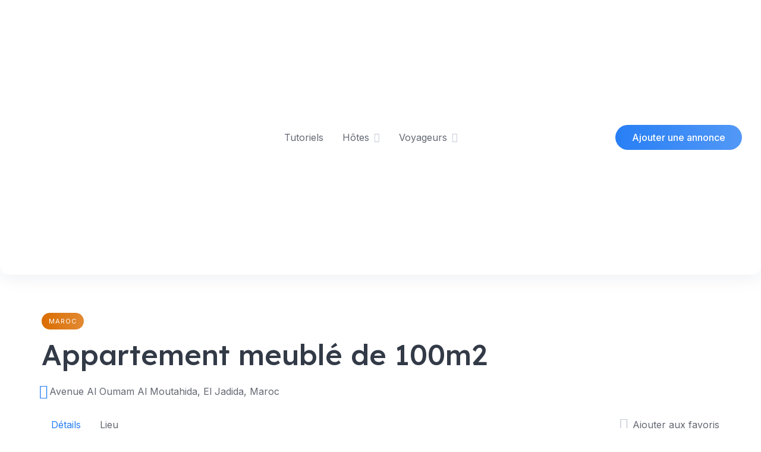

--- FILE ---
content_type: text/html; charset=UTF-8
request_url: https://muslimbnb.fr/listing/appartement-meuble-de-100m2/
body_size: 26225
content:
<!DOCTYPE html>
<html lang="fr-FR" prefix="og: https://ogp.me/ns#">
	<head>
		<meta charset="UTF-8">
		<meta name="viewport" content="width=device-width, initial-scale=1">
		
<!-- Optimisation des moteurs de recherche par Rank Math - https://rankmath.com/ -->
<title>Appartement meublé de 100m2 - Muslimbnb</title>
<meta name="description" content="Catégorie: Maroc; hôte: fatimaelmoussaoui111."/>
<meta name="robots" content="follow, index, max-snippet:-1, max-video-preview:-1, max-image-preview:large"/>
<link rel="canonical" href="https://muslimbnb.fr/listing/appartement-meuble-de-100m2/" />
<meta property="og:locale" content="fr_FR" />
<meta property="og:type" content="article" />
<meta property="og:title" content="Appartement meublé de 100m2 - Muslimbnb" />
<meta property="og:description" content="Catégorie: Maroc; hôte: fatimaelmoussaoui111." />
<meta property="og:url" content="https://muslimbnb.fr/listing/appartement-meuble-de-100m2/" />
<meta property="og:site_name" content="Muslimbnb" />
<meta property="article:publisher" content="https://www.facebook.com/groups/muslimvacances" />
<meta property="article:author" content="https://www.facebook.com/montpellierzen34" />
<meta property="og:updated_time" content="2023-06-25T19:24:51+02:00" />
<meta property="og:image" content="https://muslimbnb.fr/wp-content/uploads/2023/06/IMG20230112115658-768x1024.jpg" />
<meta property="og:image:secure_url" content="https://muslimbnb.fr/wp-content/uploads/2023/06/IMG20230112115658-768x1024.jpg" />
<meta property="og:image:width" content="749" />
<meta property="og:image:height" content="999" />
<meta property="og:image:alt" content="Appartement meublé de 100m2" />
<meta property="og:image:type" content="image/jpeg" />
<meta name="twitter:card" content="summary" />
<meta name="twitter:title" content="Appartement meublé de 100m2 - Muslimbnb" />
<meta name="twitter:description" content="Catégorie: Maroc; hôte: fatimaelmoussaoui111." />
<meta name="twitter:image" content="https://muslimbnb.fr/wp-content/uploads/2023/06/IMG20230112115658-768x1024.jpg" />
<script type="application/ld+json" class="rank-math-schema">{"@context":"https://schema.org","@graph":[{"@type":"BreadcrumbList","@id":"https://muslimbnb.fr/listing/appartement-meuble-de-100m2/#breadcrumb","itemListElement":[{"@type":"ListItem","position":"1","item":{"@id":"https://muslimbnb.fr","name":"Accueil"}},{"@type":"ListItem","position":"2","item":{"@id":"https://muslimbnb.fr/listing/","name":"Annonces"}},{"@type":"ListItem","position":"3","item":{"@id":"https://muslimbnb.fr/host/fatimaelmoussaoui111/","name":"fatimaelmoussaoui111"}},{"@type":"ListItem","position":"4","item":{"@id":"https://muslimbnb.fr/listing/appartement-meuble-de-100m2/","name":"Appartement meubl\u00e9 de 100m2"}}]}]}</script>
<!-- /Extension Rank Math WordPress SEO -->

<link rel='dns-prefetch' href='//maps.googleapis.com' />
<link rel='dns-prefetch' href='//static.addtoany.com' />
<link rel='dns-prefetch' href='//www.google.com' />
<link rel='dns-prefetch' href='//fonts.googleapis.com' />
<link rel="alternate" type="application/rss+xml" title="Muslimbnb &raquo; Flux" href="https://muslimbnb.fr/feed/" />
<link rel="alternate" type="application/rss+xml" title="Muslimbnb &raquo; Flux des commentaires" href="https://muslimbnb.fr/comments/feed/" />
<link rel="alternate" type="application/rss+xml" title="Muslimbnb &raquo; Appartement meublé de 100m2 Flux des commentaires" href="https://muslimbnb.fr/listing/appartement-meuble-de-100m2/feed/" />
<link rel="alternate" title="oEmbed (JSON)" type="application/json+oembed" href="https://muslimbnb.fr/wp-json/oembed/1.0/embed?url=https%3A%2F%2Fmuslimbnb.fr%2Flisting%2Fappartement-meuble-de-100m2%2F" />
<link rel="alternate" title="oEmbed (XML)" type="text/xml+oembed" href="https://muslimbnb.fr/wp-json/oembed/1.0/embed?url=https%3A%2F%2Fmuslimbnb.fr%2Flisting%2Fappartement-meuble-de-100m2%2F&#038;format=xml" />
		<style>
			.lazyload,
			.lazyloading {
				max-width: 100%;
			}
		</style>
		<style id='wp-img-auto-sizes-contain-inline-css'>
img:is([sizes=auto i],[sizes^="auto," i]){contain-intrinsic-size:3000px 1500px}
/*# sourceURL=wp-img-auto-sizes-contain-inline-css */
</style>
<link rel='stylesheet' id='google-fonts-css' href='https://fonts.googleapis.com/css?family=Lexend%3A500%7CInter%3A400%2C500&#038;display=swap' media='all' />
<link rel='stylesheet' id='fontawesome-css' href='https://muslimbnb.fr/wp-content/themes/rentalhive/assets/css/fontawesome.min.css?ver=1.7.19' media='all' />
<link rel='stylesheet' id='fancybox-css' href='https://muslimbnb.fr/wp-content/plugins/hivepress/node_modules/@fancyapps/fancybox/dist/jquery.fancybox.min.css?ver=1.7.19' media='all' />
<link rel='stylesheet' id='slick-css' href='https://muslimbnb.fr/wp-content/plugins/hivepress/node_modules/slick-carousel/slick/slick.css?ver=1.7.19' media='all' />
<link rel='stylesheet' id='flatpickr-css' href='https://muslimbnb.fr/wp-content/plugins/hivepress/node_modules/flatpickr/dist/flatpickr.min.css?ver=1.7.19' media='all' />
<link rel='stylesheet' id='select2-css' href='https://muslimbnb.fr/wp-content/plugins/hivepress/node_modules/select2/dist/css/select2.min.css?ver=1.7.19' media='all' />
<link rel='stylesheet' id='intl-tel-input-css' href='https://muslimbnb.fr/wp-content/plugins/hivepress/node_modules/intl-tel-input/build/css/intlTelInput.min.css?ver=1.7.19' media='all' />
<link rel='stylesheet' id='jquery-ui-css' href='https://muslimbnb.fr/wp-content/plugins/hivepress/assets/css/jquery-ui.min.css?ver=1.7.19' media='all' />
<link rel='stylesheet' id='hivepress-grid-css' href='https://muslimbnb.fr/wp-content/plugins/hivepress/assets/css/grid.min.css?ver=1.7.19' media='all' />
<link rel='stylesheet' id='hivepress-core-common-css' href='https://muslimbnb.fr/wp-content/plugins/hivepress/assets/css/common.min.css?ver=1.7.19' media='all' />
<link rel='stylesheet' id='hivepress-core-frontend-css' href='https://muslimbnb.fr/wp-content/plugins/hivepress/assets/css/frontend.min.css?ver=1.7.19' media='all' />
<link rel='stylesheet' id='hivepress-blocks-frontend-css' href='https://muslimbnb.fr/wp-content/plugins/hivepress-blocks/assets/css/frontend.min.css?ver=1.0.0' media='all' />
<link rel='stylesheet' id='hivepress-bookings-css' href='https://muslimbnb.fr/wp-content/plugins/hivepress-bookings/assets/css/common.min.css?ver=1.5.5' media='all' />
<link rel='stylesheet' id='hivepress-bookings-frontend-css' href='https://muslimbnb.fr/wp-content/plugins/hivepress-bookings/assets/css/frontend.min.css?ver=1.5.5' media='all' />
<link rel='stylesheet' id='hivepress-geolocation-css' href='https://muslimbnb.fr/wp-content/plugins/hivepress-geolocation/assets/css/common.min.css?ver=1.3.9' media='all' />
<link rel='stylesheet' id='hivepress-geolocation-frontend-css' href='https://muslimbnb.fr/wp-content/plugins/hivepress-geolocation/assets/css/frontend.min.css?ver=1.3.9' media='all' />
<link rel='stylesheet' id='hivepress-marketplace-frontend-css' href='https://muslimbnb.fr/wp-content/plugins/hivepress-marketplace/assets/css/frontend.min.css?ver=1.3.15' media='all' />
<link rel='stylesheet' id='hivepress-messages-frontend-css' href='https://muslimbnb.fr/wp-content/plugins/hivepress-messages/assets/css/frontend.min.css?ver=1.4.0' media='all' />
<link rel='stylesheet' id='hivepress-reviews-frontend-css' href='https://muslimbnb.fr/wp-content/plugins/hivepress-reviews/assets/css/frontend.min.css?ver=1.4.0' media='all' />
<link rel='stylesheet' id='hivepress-social-login-frontend-css' href='https://muslimbnb.fr/wp-content/plugins/hivepress-social-login/assets/css/frontend.min.css?ver=1.0.1' media='all' />
<style id='wp-emoji-styles-inline-css'>

	img.wp-smiley, img.emoji {
		display: inline !important;
		border: none !important;
		box-shadow: none !important;
		height: 1em !important;
		width: 1em !important;
		margin: 0 0.07em !important;
		vertical-align: -0.1em !important;
		background: none !important;
		padding: 0 !important;
	}
/*# sourceURL=wp-emoji-styles-inline-css */
</style>
<link rel='stylesheet' id='wp-block-library-css' href='https://muslimbnb.fr/wp-includes/css/dist/block-library/style.min.css?ver=6.9' media='all' />
<style id='wp-block-library-theme-inline-css'>
.wp-block-audio :where(figcaption){color:#555;font-size:13px;text-align:center}.is-dark-theme .wp-block-audio :where(figcaption){color:#ffffffa6}.wp-block-audio{margin:0 0 1em}.wp-block-code{border:1px solid #ccc;border-radius:4px;font-family:Menlo,Consolas,monaco,monospace;padding:.8em 1em}.wp-block-embed :where(figcaption){color:#555;font-size:13px;text-align:center}.is-dark-theme .wp-block-embed :where(figcaption){color:#ffffffa6}.wp-block-embed{margin:0 0 1em}.blocks-gallery-caption{color:#555;font-size:13px;text-align:center}.is-dark-theme .blocks-gallery-caption{color:#ffffffa6}:root :where(.wp-block-image figcaption){color:#555;font-size:13px;text-align:center}.is-dark-theme :root :where(.wp-block-image figcaption){color:#ffffffa6}.wp-block-image{margin:0 0 1em}.wp-block-pullquote{border-bottom:4px solid;border-top:4px solid;color:currentColor;margin-bottom:1.75em}.wp-block-pullquote :where(cite),.wp-block-pullquote :where(footer),.wp-block-pullquote__citation{color:currentColor;font-size:.8125em;font-style:normal;text-transform:uppercase}.wp-block-quote{border-left:.25em solid;margin:0 0 1.75em;padding-left:1em}.wp-block-quote cite,.wp-block-quote footer{color:currentColor;font-size:.8125em;font-style:normal;position:relative}.wp-block-quote:where(.has-text-align-right){border-left:none;border-right:.25em solid;padding-left:0;padding-right:1em}.wp-block-quote:where(.has-text-align-center){border:none;padding-left:0}.wp-block-quote.is-large,.wp-block-quote.is-style-large,.wp-block-quote:where(.is-style-plain){border:none}.wp-block-search .wp-block-search__label{font-weight:700}.wp-block-search__button{border:1px solid #ccc;padding:.375em .625em}:where(.wp-block-group.has-background){padding:1.25em 2.375em}.wp-block-separator.has-css-opacity{opacity:.4}.wp-block-separator{border:none;border-bottom:2px solid;margin-left:auto;margin-right:auto}.wp-block-separator.has-alpha-channel-opacity{opacity:1}.wp-block-separator:not(.is-style-wide):not(.is-style-dots){width:100px}.wp-block-separator.has-background:not(.is-style-dots){border-bottom:none;height:1px}.wp-block-separator.has-background:not(.is-style-wide):not(.is-style-dots){height:2px}.wp-block-table{margin:0 0 1em}.wp-block-table td,.wp-block-table th{word-break:normal}.wp-block-table :where(figcaption){color:#555;font-size:13px;text-align:center}.is-dark-theme .wp-block-table :where(figcaption){color:#ffffffa6}.wp-block-video :where(figcaption){color:#555;font-size:13px;text-align:center}.is-dark-theme .wp-block-video :where(figcaption){color:#ffffffa6}.wp-block-video{margin:0 0 1em}:root :where(.wp-block-template-part.has-background){margin-bottom:0;margin-top:0;padding:1.25em 2.375em}
/*# sourceURL=/wp-includes/css/dist/block-library/theme.min.css */
</style>
<style id='classic-theme-styles-inline-css'>
/*! This file is auto-generated */
.wp-block-button__link{color:#fff;background-color:#32373c;border-radius:9999px;box-shadow:none;text-decoration:none;padding:calc(.667em + 2px) calc(1.333em + 2px);font-size:1.125em}.wp-block-file__button{background:#32373c;color:#fff;text-decoration:none}
/*# sourceURL=/wp-includes/css/classic-themes.min.css */
</style>
<style id='global-styles-inline-css'>
:root{--wp--preset--aspect-ratio--square: 1;--wp--preset--aspect-ratio--4-3: 4/3;--wp--preset--aspect-ratio--3-4: 3/4;--wp--preset--aspect-ratio--3-2: 3/2;--wp--preset--aspect-ratio--2-3: 2/3;--wp--preset--aspect-ratio--16-9: 16/9;--wp--preset--aspect-ratio--9-16: 9/16;--wp--preset--color--black: #000000;--wp--preset--color--cyan-bluish-gray: #abb8c3;--wp--preset--color--white: #ffffff;--wp--preset--color--pale-pink: #f78da7;--wp--preset--color--vivid-red: #cf2e2e;--wp--preset--color--luminous-vivid-orange: #ff6900;--wp--preset--color--luminous-vivid-amber: #fcb900;--wp--preset--color--light-green-cyan: #7bdcb5;--wp--preset--color--vivid-green-cyan: #00d084;--wp--preset--color--pale-cyan-blue: #8ed1fc;--wp--preset--color--vivid-cyan-blue: #0693e3;--wp--preset--color--vivid-purple: #9b51e0;--wp--preset--gradient--vivid-cyan-blue-to-vivid-purple: linear-gradient(135deg,rgb(6,147,227) 0%,rgb(155,81,224) 100%);--wp--preset--gradient--light-green-cyan-to-vivid-green-cyan: linear-gradient(135deg,rgb(122,220,180) 0%,rgb(0,208,130) 100%);--wp--preset--gradient--luminous-vivid-amber-to-luminous-vivid-orange: linear-gradient(135deg,rgb(252,185,0) 0%,rgb(255,105,0) 100%);--wp--preset--gradient--luminous-vivid-orange-to-vivid-red: linear-gradient(135deg,rgb(255,105,0) 0%,rgb(207,46,46) 100%);--wp--preset--gradient--very-light-gray-to-cyan-bluish-gray: linear-gradient(135deg,rgb(238,238,238) 0%,rgb(169,184,195) 100%);--wp--preset--gradient--cool-to-warm-spectrum: linear-gradient(135deg,rgb(74,234,220) 0%,rgb(151,120,209) 20%,rgb(207,42,186) 40%,rgb(238,44,130) 60%,rgb(251,105,98) 80%,rgb(254,248,76) 100%);--wp--preset--gradient--blush-light-purple: linear-gradient(135deg,rgb(255,206,236) 0%,rgb(152,150,240) 100%);--wp--preset--gradient--blush-bordeaux: linear-gradient(135deg,rgb(254,205,165) 0%,rgb(254,45,45) 50%,rgb(107,0,62) 100%);--wp--preset--gradient--luminous-dusk: linear-gradient(135deg,rgb(255,203,112) 0%,rgb(199,81,192) 50%,rgb(65,88,208) 100%);--wp--preset--gradient--pale-ocean: linear-gradient(135deg,rgb(255,245,203) 0%,rgb(182,227,212) 50%,rgb(51,167,181) 100%);--wp--preset--gradient--electric-grass: linear-gradient(135deg,rgb(202,248,128) 0%,rgb(113,206,126) 100%);--wp--preset--gradient--midnight: linear-gradient(135deg,rgb(2,3,129) 0%,rgb(40,116,252) 100%);--wp--preset--font-size--small: 13px;--wp--preset--font-size--medium: 20px;--wp--preset--font-size--large: 36px;--wp--preset--font-size--x-large: 42px;--wp--preset--spacing--20: 0.44rem;--wp--preset--spacing--30: 0.67rem;--wp--preset--spacing--40: 1rem;--wp--preset--spacing--50: 1.5rem;--wp--preset--spacing--60: 2.25rem;--wp--preset--spacing--70: 3.38rem;--wp--preset--spacing--80: 5.06rem;--wp--preset--shadow--natural: 6px 6px 9px rgba(0, 0, 0, 0.2);--wp--preset--shadow--deep: 12px 12px 50px rgba(0, 0, 0, 0.4);--wp--preset--shadow--sharp: 6px 6px 0px rgba(0, 0, 0, 0.2);--wp--preset--shadow--outlined: 6px 6px 0px -3px rgb(255, 255, 255), 6px 6px rgb(0, 0, 0);--wp--preset--shadow--crisp: 6px 6px 0px rgb(0, 0, 0);}:where(.is-layout-flex){gap: 0.5em;}:where(.is-layout-grid){gap: 0.5em;}body .is-layout-flex{display: flex;}.is-layout-flex{flex-wrap: wrap;align-items: center;}.is-layout-flex > :is(*, div){margin: 0;}body .is-layout-grid{display: grid;}.is-layout-grid > :is(*, div){margin: 0;}:where(.wp-block-columns.is-layout-flex){gap: 2em;}:where(.wp-block-columns.is-layout-grid){gap: 2em;}:where(.wp-block-post-template.is-layout-flex){gap: 1.25em;}:where(.wp-block-post-template.is-layout-grid){gap: 1.25em;}.has-black-color{color: var(--wp--preset--color--black) !important;}.has-cyan-bluish-gray-color{color: var(--wp--preset--color--cyan-bluish-gray) !important;}.has-white-color{color: var(--wp--preset--color--white) !important;}.has-pale-pink-color{color: var(--wp--preset--color--pale-pink) !important;}.has-vivid-red-color{color: var(--wp--preset--color--vivid-red) !important;}.has-luminous-vivid-orange-color{color: var(--wp--preset--color--luminous-vivid-orange) !important;}.has-luminous-vivid-amber-color{color: var(--wp--preset--color--luminous-vivid-amber) !important;}.has-light-green-cyan-color{color: var(--wp--preset--color--light-green-cyan) !important;}.has-vivid-green-cyan-color{color: var(--wp--preset--color--vivid-green-cyan) !important;}.has-pale-cyan-blue-color{color: var(--wp--preset--color--pale-cyan-blue) !important;}.has-vivid-cyan-blue-color{color: var(--wp--preset--color--vivid-cyan-blue) !important;}.has-vivid-purple-color{color: var(--wp--preset--color--vivid-purple) !important;}.has-black-background-color{background-color: var(--wp--preset--color--black) !important;}.has-cyan-bluish-gray-background-color{background-color: var(--wp--preset--color--cyan-bluish-gray) !important;}.has-white-background-color{background-color: var(--wp--preset--color--white) !important;}.has-pale-pink-background-color{background-color: var(--wp--preset--color--pale-pink) !important;}.has-vivid-red-background-color{background-color: var(--wp--preset--color--vivid-red) !important;}.has-luminous-vivid-orange-background-color{background-color: var(--wp--preset--color--luminous-vivid-orange) !important;}.has-luminous-vivid-amber-background-color{background-color: var(--wp--preset--color--luminous-vivid-amber) !important;}.has-light-green-cyan-background-color{background-color: var(--wp--preset--color--light-green-cyan) !important;}.has-vivid-green-cyan-background-color{background-color: var(--wp--preset--color--vivid-green-cyan) !important;}.has-pale-cyan-blue-background-color{background-color: var(--wp--preset--color--pale-cyan-blue) !important;}.has-vivid-cyan-blue-background-color{background-color: var(--wp--preset--color--vivid-cyan-blue) !important;}.has-vivid-purple-background-color{background-color: var(--wp--preset--color--vivid-purple) !important;}.has-black-border-color{border-color: var(--wp--preset--color--black) !important;}.has-cyan-bluish-gray-border-color{border-color: var(--wp--preset--color--cyan-bluish-gray) !important;}.has-white-border-color{border-color: var(--wp--preset--color--white) !important;}.has-pale-pink-border-color{border-color: var(--wp--preset--color--pale-pink) !important;}.has-vivid-red-border-color{border-color: var(--wp--preset--color--vivid-red) !important;}.has-luminous-vivid-orange-border-color{border-color: var(--wp--preset--color--luminous-vivid-orange) !important;}.has-luminous-vivid-amber-border-color{border-color: var(--wp--preset--color--luminous-vivid-amber) !important;}.has-light-green-cyan-border-color{border-color: var(--wp--preset--color--light-green-cyan) !important;}.has-vivid-green-cyan-border-color{border-color: var(--wp--preset--color--vivid-green-cyan) !important;}.has-pale-cyan-blue-border-color{border-color: var(--wp--preset--color--pale-cyan-blue) !important;}.has-vivid-cyan-blue-border-color{border-color: var(--wp--preset--color--vivid-cyan-blue) !important;}.has-vivid-purple-border-color{border-color: var(--wp--preset--color--vivid-purple) !important;}.has-vivid-cyan-blue-to-vivid-purple-gradient-background{background: var(--wp--preset--gradient--vivid-cyan-blue-to-vivid-purple) !important;}.has-light-green-cyan-to-vivid-green-cyan-gradient-background{background: var(--wp--preset--gradient--light-green-cyan-to-vivid-green-cyan) !important;}.has-luminous-vivid-amber-to-luminous-vivid-orange-gradient-background{background: var(--wp--preset--gradient--luminous-vivid-amber-to-luminous-vivid-orange) !important;}.has-luminous-vivid-orange-to-vivid-red-gradient-background{background: var(--wp--preset--gradient--luminous-vivid-orange-to-vivid-red) !important;}.has-very-light-gray-to-cyan-bluish-gray-gradient-background{background: var(--wp--preset--gradient--very-light-gray-to-cyan-bluish-gray) !important;}.has-cool-to-warm-spectrum-gradient-background{background: var(--wp--preset--gradient--cool-to-warm-spectrum) !important;}.has-blush-light-purple-gradient-background{background: var(--wp--preset--gradient--blush-light-purple) !important;}.has-blush-bordeaux-gradient-background{background: var(--wp--preset--gradient--blush-bordeaux) !important;}.has-luminous-dusk-gradient-background{background: var(--wp--preset--gradient--luminous-dusk) !important;}.has-pale-ocean-gradient-background{background: var(--wp--preset--gradient--pale-ocean) !important;}.has-electric-grass-gradient-background{background: var(--wp--preset--gradient--electric-grass) !important;}.has-midnight-gradient-background{background: var(--wp--preset--gradient--midnight) !important;}.has-small-font-size{font-size: var(--wp--preset--font-size--small) !important;}.has-medium-font-size{font-size: var(--wp--preset--font-size--medium) !important;}.has-large-font-size{font-size: var(--wp--preset--font-size--large) !important;}.has-x-large-font-size{font-size: var(--wp--preset--font-size--x-large) !important;}
:where(.wp-block-post-template.is-layout-flex){gap: 1.25em;}:where(.wp-block-post-template.is-layout-grid){gap: 1.25em;}
:where(.wp-block-term-template.is-layout-flex){gap: 1.25em;}:where(.wp-block-term-template.is-layout-grid){gap: 1.25em;}
:where(.wp-block-columns.is-layout-flex){gap: 2em;}:where(.wp-block-columns.is-layout-grid){gap: 2em;}
:root :where(.wp-block-pullquote){font-size: 1.5em;line-height: 1.6;}
/*# sourceURL=global-styles-inline-css */
</style>
<link rel='stylesheet' id='awcdp-frontend-css' href='https://muslimbnb.fr/wp-content/plugins/deposits-partial-payments-for-woocommerce/assets/css/frontend.css?ver=1.2.6' media='all' />
<link rel='stylesheet' id='woocommerce-layout-css' href='https://muslimbnb.fr/wp-content/plugins/woocommerce/assets/css/woocommerce-layout.css?ver=10.4.3' media='all' />
<link rel='stylesheet' id='woocommerce-smallscreen-css' href='https://muslimbnb.fr/wp-content/plugins/woocommerce/assets/css/woocommerce-smallscreen.css?ver=10.4.3' media='only screen and (max-width: 768px)' />
<link rel='stylesheet' id='woocommerce-general-css' href='https://muslimbnb.fr/wp-content/plugins/woocommerce/assets/css/woocommerce.css?ver=10.4.3' media='all' />
<style id='woocommerce-inline-inline-css'>
.woocommerce form .form-row .required { visibility: visible; }
/*# sourceURL=woocommerce-inline-inline-css */
</style>
<link rel='stylesheet' id='wp-bottom-menu-css' href='https://muslimbnb.fr/wp-content/plugins/wp-bottom-menu/assets/css/style.css?ver=2.2.4' media='all' />
<link rel='stylesheet' id='font-awesome-css' href='https://muslimbnb.fr/wp-content/plugins/elementor/assets/lib/font-awesome/css/font-awesome.min.css?ver=4.7.0' media='all' />
<link rel='stylesheet' id='gateway-css' href='https://muslimbnb.fr/wp-content/plugins/woocommerce-paypal-payments/modules/ppcp-button/assets/css/gateway.css?ver=3.3.2' media='all' />
<link rel='stylesheet' id='minireset-css' href='https://muslimbnb.fr/wp-content/themes/rentalhive/vendor/hivepress/hivetheme/assets/css/minireset.min.css?ver=1.1.0' media='all' />
<link rel='stylesheet' id='flexboxgrid-css' href='https://muslimbnb.fr/wp-content/themes/rentalhive/vendor/hivepress/hivetheme/assets/css/flexboxgrid.min.css?ver=1.1.0' media='all' />
<link rel='stylesheet' id='hivetheme-core-frontend-css' href='https://muslimbnb.fr/wp-content/themes/rentalhive/vendor/hivepress/hivetheme/assets/css/frontend.min.css?ver=1.1.0' media='all' />
<link rel='stylesheet' id='hivetheme-parent-frontend-css' href='https://muslimbnb.fr/wp-content/themes/rentalhive/style.css?ver=1.0.5' media='all' />
<style id='hivetheme-parent-frontend-inline-css'>
h1,h2,h3,h4,h5,h6,fieldset legend,.header-logo__name,.comment__author,.hp-review__author,.hp-message--view-block hp-message__sender,.woocommerce ul.product_list_widget li .product-title,.editor-post-title__block,.editor-post-title__input{font-family:Lexend, sans-serif;font-weight:500;}body{font-family:Inter, sans-serif;}.header-navbar__menu ul li.active > a,.header-navbar__menu ul li.current-menu-item > a,.header-navbar__menu ul li a:hover,.footer-navbar__menu ul li a:hover,.hp-menu--tabbed .hp-menu__item a:hover,.hp-menu--tabbed .hp-menu__item--current a,.widget_archive li a:hover,.widget_categories li a:hover,.widget_categories li.current-cat > a,.widget_categories li.current-cat::before,.widget_product_categories li a:hover,.widget_product_categories li.current-cat > a,.widget_product_categories li.current-cat::before,.widget_meta li a:hover,.widget_nav_menu li a:hover,.widget_nav_menu li.current-menu-item > a,.widget_nav_menu li.current-menu-item::before,.woocommerce-MyAccount-navigation li a:hover,.woocommerce-MyAccount-navigation li.current-menu-item > a,.woocommerce-MyAccount-navigation li.current-menu-item::before,.widget_pages li a:hover,.widget_recent_entries li a:hover,.wp-block-archives li a:hover,.wp-block-categories li a:hover,.wp-block-latest-posts li a:hover,.wp-block-rss li a:hover,.widget_archive li:hover > a,.widget_categories li:hover > a,.widget_product_categories li:hover > a,.widget_meta li:hover > a,.widget_nav_menu li:hover > a,.woocommerce-MyAccount-navigation li:hover > a,.widget_pages li:hover > a,.widget_recent_entries li:hover > a,.wp-block-archives li:hover > a,.wp-block-categories li:hover > a,.wp-block-latest-posts li:hover > a,.wp-block-rss li:hover > a,.widget_archive li:hover::before,.widget_categories li:hover::before,.widget_product_categories li:hover::before,.widget_meta li:hover::before,.widget_nav_menu li:hover::before,.woocommerce-MyAccount-navigation li:hover::before,.widget_pages li:hover::before,.widget_recent_entries li:hover::before,.wp-block-archives li:hover::before,.wp-block-categories li:hover::before,.wp-block-latest-posts li:hover::before,.wp-block-rss li:hover::before,.post-navbar__link:hover i,.pagination > a:hover,.pagination .nav-links > a:hover,.post__details a:hover,.tagcloud a:hover,.wp-block-tag-cloud a:hover,.comment__details a:hover,.comment-respond .comment-reply-title a:hover,.hp-link:hover,.hp-link:hover i,.pac-item:hover .pac-item-query,.woocommerce nav.woocommerce-pagination ul li a:hover,.woocommerce nav.woocommerce-pagination ul li a:focus{color:#287ff5;}.button--primary,button[type="submit"],input[type=submit],.header-navbar__menu > ul > li.current-menu-item::before,.header-navbar__burger > ul > li.current-menu-item::before,.hp-menu--tabbed .hp-menu__item--current::before,.woocommerce #respond input#submit.alt,.woocommerce button[type=submit],.woocommerce input[type=submit],.woocommerce button[type=submit]:hover,.woocommerce input[type=submit]:hover,.woocommerce a.button.alt,.woocommerce button.button.alt,.woocommerce input.button.alt,.woocommerce #respond input#submit.alt:hover,.woocommerce a.button.alt:hover,.woocommerce button.button.alt:hover,.woocommerce input.button.alt:hover{background-color:#287ff5;}blockquote,.wp-block-quote,.comment.bypostauthor .comment__image img{border-color:#287ff5;}.hp-listing__location i{color:#db6d00;}.button--secondary,.wp-block-file .wp-block-file__button,.hp-field--number-range .ui-slider-range,.hp-field input[type=checkbox]:checked + span::before,.hp-field input[type=radio]:checked + span::after,.woocommerce a.button--secondary,.woocommerce button.button--secondary,.woocommerce input.button--secondary,.woocommerce a.button--secondary:hover,.woocommerce button.button--secondary:hover,.woocommerce input.button--secondary:hover,.woocommerce span.onsale,.woocommerce .widget_price_filter .price_slider_wrapper .ui-slider-range{background-color:#db6d00;}.hp-field input[type=radio]:checked + span::before,.hp-field input[type=checkbox]:checked + span::before{border-color:#db6d00;}.hp-feature__icon::after,.wp-block-button.is-style-primary .wp-block-button__link{background-color:#287ff5;}.tagcloud a:hover,.wp-block-tag-cloud a:hover{border-color:#287ff5;}.content-slider .slick-arrow:hover,.pagination > span:not(.dots),.pagination .nav-links > span:not(.dots),.pagination ul li span.current:not(.dots),.hp-listing--view-block .hp-listing__location i,.hp-listing--view-page .hp-listing__location i,.hp-listing--view-block .hp-listing__attributes--primary .hp-listing__attribute,.hp-listing--view-page .hp-listing__attributes--primary .hp-listing__attribute,.hp-vendor--view-block .hp-vendor__attributes--primary .hp-vendor__attribute,.hp-vendor--view-page .hp-vendor__attributes--primary .hp-vendor__attribute,.hp-offer__attributes--primary .hp-offer__attribute,.hp-feature__icon,.woocommerce nav.woocommerce-pagination > span:not(.dots),.woocommerce nav.woocommerce-pagination .nav-links > span:not(.dots),.woocommerce nav.woocommerce-pagination ul li span.current:not(.dots){color:#287ff5;}.header-hero,.content-title::before,.post--archive .post__categories a,.wp-block-button.is-style-secondary .wp-block-button__link,.hp-page__title::before,.hp-section__title::before,.hp-listing--view-page .hp-listing__categories a{background-color:#db6d00;}.content-section{background-color:#e5e5e5;}
.header-hero { background-image: url(https://muslimbnb.fr/wp-content/uploads/2025/04/Sans-titre-1600-x-400-px-1.png) }.header-hero { color: #ffffff }
/*# sourceURL=hivetheme-parent-frontend-inline-css */
</style>
<link rel='stylesheet' id='newsletter-css' href='https://muslimbnb.fr/wp-content/plugins/newsletter/style.css?ver=9.1.0' media='all' />
<link rel='stylesheet' id='addtoany-css' href='https://muslimbnb.fr/wp-content/plugins/add-to-any/addtoany.min.css?ver=1.16' media='all' />
<script src="https://muslimbnb.fr/wp-includes/js/jquery/jquery.min.js?ver=3.7.1" id="jquery-core-js"></script>
<script src="https://muslimbnb.fr/wp-includes/js/jquery/jquery-migrate.min.js?ver=3.4.1" id="jquery-migrate-js"></script>
<script id="zxcvbn-async-js-extra">
var _zxcvbnSettings = {"src":"https://muslimbnb.fr/wp-includes/js/zxcvbn.min.js"};
//# sourceURL=zxcvbn-async-js-extra
</script>
<script src="https://muslimbnb.fr/wp-includes/js/zxcvbn-async.min.js?ver=1.0" id="zxcvbn-async-js"></script>
<script id="addtoany-core-js-before">
window.a2a_config=window.a2a_config||{};a2a_config.callbacks=[];a2a_config.overlays=[];a2a_config.templates={};a2a_localize = {
	Share: "Partager",
	Save: "Enregistrer",
	Subscribe: "S'abonner",
	Email: "E-mail",
	Bookmark: "Marque-page",
	ShowAll: "Montrer tout",
	ShowLess: "Montrer moins",
	FindServices: "Trouver des service(s)",
	FindAnyServiceToAddTo: "Trouver instantan&eacute;ment des services &agrave; ajouter &agrave;",
	PoweredBy: "Propuls&eacute; par",
	ShareViaEmail: "Partager par e-mail",
	SubscribeViaEmail: "S’abonner par e-mail",
	BookmarkInYourBrowser: "Ajouter un signet dans votre navigateur",
	BookmarkInstructions: "Appuyez sur Ctrl+D ou \u2318+D pour mettre cette page en signet",
	AddToYourFavorites: "Ajouter &agrave; vos favoris",
	SendFromWebOrProgram: "Envoyer depuis n’importe quelle adresse e-mail ou logiciel e-mail",
	EmailProgram: "Programme d’e-mail",
	More: "Plus&#8230;",
	ThanksForSharing: "Merci de partager !",
	ThanksForFollowing: "Merci de nous suivre !"
};


//# sourceURL=addtoany-core-js-before
</script>
<script defer src="https://static.addtoany.com/menu/page.js" id="addtoany-core-js"></script>
<script defer src="https://muslimbnb.fr/wp-content/plugins/add-to-any/addtoany.min.js?ver=1.1" id="addtoany-jquery-js"></script>
<script src="https://muslimbnb.fr/wp-content/plugins/woocommerce/assets/js/jquery-blockui/jquery.blockUI.min.js?ver=2.7.0-wc.10.4.3" id="wc-jquery-blockui-js" defer data-wp-strategy="defer"></script>
<script id="wc-add-to-cart-js-extra">
var wc_add_to_cart_params = {"ajax_url":"/wp-admin/admin-ajax.php","wc_ajax_url":"/?wc-ajax=%%endpoint%%","i18n_view_cart":"Voir le panier","cart_url":"https://muslimbnb.fr/panier/","is_cart":"","cart_redirect_after_add":"no"};
//# sourceURL=wc-add-to-cart-js-extra
</script>
<script src="https://muslimbnb.fr/wp-content/plugins/woocommerce/assets/js/frontend/add-to-cart.min.js?ver=10.4.3" id="wc-add-to-cart-js" defer data-wp-strategy="defer"></script>
<script src="https://muslimbnb.fr/wp-content/plugins/woocommerce/assets/js/js-cookie/js.cookie.min.js?ver=2.1.4-wc.10.4.3" id="wc-js-cookie-js" defer data-wp-strategy="defer"></script>
<script id="woocommerce-js-extra">
var woocommerce_params = {"ajax_url":"/wp-admin/admin-ajax.php","wc_ajax_url":"/?wc-ajax=%%endpoint%%","i18n_password_show":"Afficher le mot de passe","i18n_password_hide":"Masquer le mot de passe"};
//# sourceURL=woocommerce-js-extra
</script>
<script src="https://muslimbnb.fr/wp-content/plugins/woocommerce/assets/js/frontend/woocommerce.min.js?ver=10.4.3" id="woocommerce-js" defer data-wp-strategy="defer"></script>
<script src="https://www.google.com/recaptcha/api.js" id="recaptcha-js" async defer></script>
<link rel="https://api.w.org/" href="https://muslimbnb.fr/wp-json/" /><link rel="alternate" title="JSON" type="application/json" href="https://muslimbnb.fr/wp-json/wp/v2/hp_listing/8454" /><link rel="EditURI" type="application/rsd+xml" title="RSD" href="https://muslimbnb.fr/xmlrpc.php?rsd" />
<meta name="generator" content="WordPress 6.9" />
<link rel='shortlink' href='https://muslimbnb.fr/?p=8454' />
		<script>
			document.documentElement.className = document.documentElement.className.replace('no-js', 'js');
		</script>
				<style>
			.no-js img.lazyload {
				display: none;
			}

			figure.wp-block-image img.lazyloading {
				min-width: 150px;
			}

			.lazyload,
			.lazyloading {
				--smush-placeholder-width: 100px;
				--smush-placeholder-aspect-ratio: 1/1;
				width: var(--smush-image-width, var(--smush-placeholder-width)) !important;
				aspect-ratio: var(--smush-image-aspect-ratio, var(--smush-placeholder-aspect-ratio)) !important;
			}

						.lazyload, .lazyloading {
				opacity: 0;
			}

			.lazyloaded {
				opacity: 1;
				transition: opacity 400ms;
				transition-delay: 0ms;
			}

					</style>
			<noscript><style>.woocommerce-product-gallery{ opacity: 1 !important; }</style></noscript>
	<meta name="generator" content="Elementor 3.34.1; features: additional_custom_breakpoints; settings: css_print_method-external, google_font-enabled, font_display-auto">
			<style>
				.e-con.e-parent:nth-of-type(n+4):not(.e-lazyloaded):not(.e-no-lazyload),
				.e-con.e-parent:nth-of-type(n+4):not(.e-lazyloaded):not(.e-no-lazyload) * {
					background-image: none !important;
				}
				@media screen and (max-height: 1024px) {
					.e-con.e-parent:nth-of-type(n+3):not(.e-lazyloaded):not(.e-no-lazyload),
					.e-con.e-parent:nth-of-type(n+3):not(.e-lazyloaded):not(.e-no-lazyload) * {
						background-image: none !important;
					}
				}
				@media screen and (max-height: 640px) {
					.e-con.e-parent:nth-of-type(n+2):not(.e-lazyloaded):not(.e-no-lazyload),
					.e-con.e-parent:nth-of-type(n+2):not(.e-lazyloaded):not(.e-no-lazyload) * {
						background-image: none !important;
					}
				}
			</style>
			<style id="uagb-style-frontend-8454">.uag-blocks-common-selector{z-index:var(--z-index-desktop) !important}@media (max-width: 976px){.uag-blocks-common-selector{z-index:var(--z-index-tablet) !important}}@media (max-width: 767px){.uag-blocks-common-selector{z-index:var(--z-index-mobile) !important}}
</style><link rel="icon" href="https://muslimbnb.fr/wp-content/uploads/2022/12/cropped-logo-lune-32x32.png" sizes="32x32" />
<link rel="icon" href="https://muslimbnb.fr/wp-content/uploads/2022/12/cropped-logo-lune-192x192.png" sizes="192x192" />
<link rel="apple-touch-icon" href="https://muslimbnb.fr/wp-content/uploads/2022/12/cropped-logo-lune-180x180.png" />
<meta name="msapplication-TileImage" content="https://muslimbnb.fr/wp-content/uploads/2022/12/cropped-logo-lune-270x270.png" />
		<style id="wp-custom-css">
			.header-logo img {
    display: block;
    width: 180px;
}


.teste{
    box-shadow: 0 5px 30px rgb(7 36 86 / 8%);
    background-color: #fff;
    border-radius: 10px;
    transition: transform 0.25s;
    overflow: hidden;
}


.fc .fc-view-harness {
    flex-grow: 25;
    position: relative;
    box-shadow: 0 5px 30px rgb(7 36 86 / 8%);
    background-color: #fff;
    border-radius: 10px;
    transition: transform 0.25s;
    overflow: hidden;
}


@media only screen and (max-width: 600px) {
  .home .hp-field--date input[type=text], .hp-field--time input[type=text]{
     display: none;
  }
}


@media  screen and (max-width: 600px){
  .hp-listing--view-block .hp-listing__attributes--secondary .hp-col-xs-12
  {
    padding-right: 0.5rem;
    padding-left: 0.5rem;
    flex-basis: 50%;
    max-width: 50%;
	} 
}	

@media screen and (max-width: 47.99em){
	.hp-template--listing-view-page .hp-listing__attributes--secondary .hp-row > div{
	-ms-flex-preferred-size: 50%;
    flex-basis: 50%;
    max-width: 50%;
}	
}

@media  screen and (max-width: 600px){
  .hp-listing--view-block .hp-listing__attributes--secondary .hp-listing__attribute
  {
   font-size:0.8rem;
	} 
}	


.hp-listing-category--view-block .hp-listing-category__item-count,
.hp-listing-category--view-page .hp-listing-category__item-count {
  display: none;
}


.hp-listing--view-block .hp-listing__location a,
.hp-listing--view-page .hp-listing__location a {
  pointer-events: none;
}

@media screen and (max-width: 47.99em){
	.header-hero--title{
		padding: 3rem 0 !important;
	}
}


.header-hero::before{
	content: none;
	

}


.header-hero--title {display:none!important}

.hp-listing--view-block .hp-listing__categories{
	display: none;
}


.content-slider .slick-arrow {color:blue}


.hp-booking__price .woocommerce-Price-amount:before {
    content: "Tarif nuitées : ";
}
		</style>
			</head>
	<body class="wp-singular hp_listing-template-default single single-hp_listing postid-8454 wp-custom-logo wp-embed-responsive wp-theme-rentalhive theme-rentalhive woocommerce-no-js hp-theme--rentalhive hp-template hp-template--page-sidebar-left hp-template--page-sidebar-right hp-template--listing-view-page elementor-default elementor-kit-341">
		<div class="site-loader" data-component="loader">
	<svg width="38" height="38" viewBox="0 0 38 38" xmlns="http://www.w3.org/2000/svg">
		<defs>
			<linearGradient x1="8.042%" y1="0%" x2="65.682%" y2="23.865%" id="gradient">
				<stop stop-color="#287ff5" stop-opacity="0" offset="0%"/>
				<stop stop-color="#287ff5" stop-opacity=".631" offset="63.146%"/>
				<stop stop-color="#287ff5" offset="100%"/>
			</linearGradient>
		</defs>
		<g fill="none" fill-rule="evenodd">
			<g transform="translate(1 1)">
				<path d="M36 18c0-9.94-8.06-18-18-18" stroke="url(#gradient)" stroke-width="3"></path>
				<circle fill="#fff" cx="36" cy="18" r="1"></circle>
			</g>
		</g>
	</svg>
</div>
<a href="#content" class="skip-link screen-reader-text">Skip to content</a>		<div class="site-container">
			<header class="site-header">
				<div class="header-navbar">
					<div class="header-navbar__start">
						<div class="header-logo">
							<a href="https://muslimbnb.fr/" class="custom-logo-link" rel="home"><img width="1385" height="618" data-src="https://muslimbnb.fr/wp-content/uploads/2023/01/cropped-LOGO-slogan-noir.png" class="custom-logo lazyload" alt="Muslimbnb" decoding="async" data-srcset="https://muslimbnb.fr/wp-content/uploads/2023/01/cropped-LOGO-slogan-noir.png 1385w, https://muslimbnb.fr/wp-content/uploads/2023/01/cropped-LOGO-slogan-noir-600x268.png 600w, https://muslimbnb.fr/wp-content/uploads/2023/01/cropped-LOGO-slogan-noir-300x134.png 300w, https://muslimbnb.fr/wp-content/uploads/2023/01/cropped-LOGO-slogan-noir-1024x457.png 1024w, https://muslimbnb.fr/wp-content/uploads/2023/01/cropped-LOGO-slogan-noir-768x343.png 768w" data-sizes="(max-width: 1385px) 100vw, 1385px" src="[data-uri]" style="--smush-placeholder-width: 1385px; --smush-placeholder-aspect-ratio: 1385/618;" /></a>						</div>
					</div>
					<div class="header-navbar__middle">
						<nav class="header-navbar__menu" data-component="menu">
							<ul id="menu-header" class="menu"><li class="menu-item menu-item--first menu-item--user-login"></li><li id="menu-item-9073" class="menu-item menu-item-type-post_type menu-item-object-page menu-item-9073"><a href="https://muslimbnb.fr/tutoriels/">Tutoriels</a></li>
<li id="menu-item-4001" class="menu-item menu-item-type-post_type menu-item-object-page menu-item-has-children menu-item-4001"><a href="https://muslimbnb.fr/hotes/">Hôtes</a>
<ul class="sub-menu">
	<li id="menu-item-6248" class="menu-item menu-item-type-post_type menu-item-object-page menu-item-6248"><a href="https://muslimbnb.fr/charte-ethique/">Charte éthique</a></li>
	<li id="menu-item-6247" class="menu-item menu-item-type-post_type menu-item-object-page menu-item-6247"><a href="https://muslimbnb.fr/remuneration-hotes/">Rémunération hôtes</a></li>
	<li id="menu-item-6253" class="menu-item menu-item-type-post_type menu-item-object-page menu-item-6253"><a href="https://muslimbnb.fr/tutoriels/">Tutoriels</a></li>
	<li id="menu-item-6258" class="menu-item menu-item-type-post_type menu-item-object-page menu-item-6258"><a href="https://muslimbnb.fr/fiscalite/">Fiscalité</a></li>
	<li id="menu-item-6249" class="menu-item menu-item-type-post_type menu-item-object-page menu-item-6249"><a href="https://muslimbnb.fr/a-propos/">A propos</a></li>
	<li id="menu-item-6245" class="menu-item menu-item-type-post_type menu-item-object-page menu-item-6245"><a href="https://muslimbnb.fr/guide-muslimb-friendly/">Guide muslimb friendly</a></li>
	<li id="menu-item-6246" class="menu-item menu-item-type-post_type menu-item-object-page menu-item-6246"><a href="https://muslimbnb.fr/hotes/">Hôtes</a></li>
</ul>
</li>
<li id="menu-item-4002" class="menu-item menu-item-type-post_type menu-item-object-page menu-item-has-children menu-item-4002"><a href="https://muslimbnb.fr/voyageurs/">Voyageurs</a>
<ul class="sub-menu">
	<li id="menu-item-6582" class="menu-item menu-item-type-post_type menu-item-object-page menu-item-6582"><a href="https://muslimbnb.fr/tutoriels/">Tutoriels</a></li>
	<li id="menu-item-6251" class="menu-item menu-item-type-post_type menu-item-object-page menu-item-6251"><a href="https://muslimbnb.fr/annonces-logements-et-piscines-vacances-muslim-halal-friendly/">Nos annonces</a></li>
	<li id="menu-item-6254" class="menu-item menu-item-type-post_type menu-item-object-page menu-item-6254"><a href="https://muslimbnb.fr/charte-ethique/">Charte éthique</a></li>
	<li id="menu-item-6255" class="menu-item menu-item-type-post_type menu-item-object-page menu-item-6255"><a href="https://muslimbnb.fr/voyageurs/">Voyageurs</a></li>
	<li id="menu-item-6256" class="menu-item menu-item-type-post_type menu-item-object-page menu-item-6256"><a href="https://muslimbnb.fr/guide-muslimb-friendly/">Guide muslimb friendly</a></li>
	<li id="menu-item-6252" class="menu-item menu-item-type-post_type menu-item-object-page menu-item-6252"><a href="https://muslimbnb.fr/cgu/">Conditions Générales d&#8217;Utilisation</a></li>
</ul>
</li><li class="menu-item menu-item--last menu-item--user-login"></li>
</ul>						</nav>
					</div>
					<div class="header-navbar__end">
						<div class="header-navbar__burger" data-component="burger">
							<a href="#"><i class="fas fa-bars"></i></a>
							<ul id="menu-header-1" class="menu"><li class="menu-item menu-item--first menu-item--user-login"></li><li class="menu-item menu-item-type-post_type menu-item-object-page menu-item-9073"><a href="https://muslimbnb.fr/tutoriels/">Tutoriels</a></li>
<li class="menu-item menu-item-type-post_type menu-item-object-page menu-item-has-children menu-item-4001"><a href="https://muslimbnb.fr/hotes/">Hôtes</a>
<ul class="sub-menu">
	<li class="menu-item menu-item-type-post_type menu-item-object-page menu-item-6248"><a href="https://muslimbnb.fr/charte-ethique/">Charte éthique</a></li>
	<li class="menu-item menu-item-type-post_type menu-item-object-page menu-item-6247"><a href="https://muslimbnb.fr/remuneration-hotes/">Rémunération hôtes</a></li>
	<li class="menu-item menu-item-type-post_type menu-item-object-page menu-item-6253"><a href="https://muslimbnb.fr/tutoriels/">Tutoriels</a></li>
	<li class="menu-item menu-item-type-post_type menu-item-object-page menu-item-6258"><a href="https://muslimbnb.fr/fiscalite/">Fiscalité</a></li>
	<li class="menu-item menu-item-type-post_type menu-item-object-page menu-item-6249"><a href="https://muslimbnb.fr/a-propos/">A propos</a></li>
	<li class="menu-item menu-item-type-post_type menu-item-object-page menu-item-6245"><a href="https://muslimbnb.fr/guide-muslimb-friendly/">Guide muslimb friendly</a></li>
	<li class="menu-item menu-item-type-post_type menu-item-object-page menu-item-6246"><a href="https://muslimbnb.fr/hotes/">Hôtes</a></li>
</ul>
</li>
<li class="menu-item menu-item-type-post_type menu-item-object-page menu-item-has-children menu-item-4002"><a href="https://muslimbnb.fr/voyageurs/">Voyageurs</a>
<ul class="sub-menu">
	<li class="menu-item menu-item-type-post_type menu-item-object-page menu-item-6582"><a href="https://muslimbnb.fr/tutoriels/">Tutoriels</a></li>
	<li class="menu-item menu-item-type-post_type menu-item-object-page menu-item-6251"><a href="https://muslimbnb.fr/annonces-logements-et-piscines-vacances-muslim-halal-friendly/">Nos annonces</a></li>
	<li class="menu-item menu-item-type-post_type menu-item-object-page menu-item-6254"><a href="https://muslimbnb.fr/charte-ethique/">Charte éthique</a></li>
	<li class="menu-item menu-item-type-post_type menu-item-object-page menu-item-6255"><a href="https://muslimbnb.fr/voyageurs/">Voyageurs</a></li>
	<li class="menu-item menu-item-type-post_type menu-item-object-page menu-item-6256"><a href="https://muslimbnb.fr/guide-muslimb-friendly/">Guide muslimb friendly</a></li>
	<li class="menu-item menu-item-type-post_type menu-item-object-page menu-item-6252"><a href="https://muslimbnb.fr/cgu/">Conditions Générales d&#8217;Utilisation</a></li>
</ul>
</li><li class="menu-item menu-item--last menu-item--user-login"></li>
</ul>						</div>
													<div class="header-navbar__actions">
								<div class="hp-menu hp-menu--site-header hp-menu--main">	<button type="button" class="hp-menu__item hp-menu__item--listing-submit button button--primary" data-component="link" data-url="https://muslimbnb.fr/submit-listing/"><i class="hp-icon fas fa-plus"></i><span>Ajouter une annonce</span></button>
	</div>							</div>
											</div>
				</div>
							</header>
			<div class="site-content" id="content">
				<div class="container">
<div class="content-area"><div class="hp-page site-main"><header class="hp-page__header hp-listing hp-listing--view-page">	<div class="hp-listing__categories hp-listing__category">
					<a href="https://muslimbnb.fr/listing-category/maroc/">Maroc</a>
			</div>
	<h1 class="hp-listing__title"><span>Appartement meublé de 100m2</span>
</h1><div class="hp-listing__details hp-listing__details--primary">	<div class="hp-listing__location">
		<i class="hp-icon fas fa-map-marker-alt"></i>
					<a href="https://www.google.com/maps/search/?api=1&#038;query=33.241381,-8.488353" target="_blank">Avenue Al Oumam Al Moutahida, El Jadida, Maroc</a>
			</div>
	<time class="hp-listing__created-date hp-listing__date hp-meta" datetime="2023-06-15 14:15:42">
	Ajouté le 15/06/2023</time>
</div><div class="hp-page__topbar hp-page__topbar--separate"><nav class="hp-menu--tabbed hp-menu hp-menu--listing-manage"><ul ><li class="menu-item hp-menu__item hp-menu__item--listing-view hp-menu__item--current current-menu-item"><a href="https://muslimbnb.fr/listing/appartement-meuble-de-100m2/"><span>Détails</span></a></li><li class="menu-item hp-menu__item hp-menu__item--listing-location"><a href="https://muslimbnb.fr/listing/appartement-meuble-de-100m2/#location"><span>Lieu</span></a></li></ul></nav><div class="hp-listing__actions hp-listing__actions--secondary"><a class="hp-listing__action hp-listing__action--favorite hp-link" href="#user_login_modal"><i class="hp-icon fas fa-heart"></i><span>Ajouter aux favoris</span></a></div></div>	<div class="hp-listing__images content-slider hp-grid alignfull" data-component="slider" data-type="carousel" data-width="800">
		<div class="hp-row">
							<div class="hp-grid__item hp-col-xs-12">
											<img src="https://muslimbnb.fr/wp-content/uploads/2023/06/IMG20230112115658-800x600.jpg" data-src="" alt="Appartement meublé de 100m2" loading="lazy">
									</div>
							<div class="hp-grid__item hp-col-xs-12">
											<img src="https://muslimbnb.fr/wp-content/uploads/2023/06/IMG20230113071414-800x600.jpg" data-src="" alt="Appartement meublé de 100m2" loading="lazy">
									</div>
							<div class="hp-grid__item hp-col-xs-12">
											<img src="https://muslimbnb.fr/wp-content/uploads/2023/06/IMG20230111225739-800x600.jpg" data-src="" alt="Appartement meublé de 100m2" loading="lazy">
									</div>
							<div class="hp-grid__item hp-col-xs-12">
											<img src="https://muslimbnb.fr/wp-content/uploads/2023/06/IMG20230113071611-800x600.jpg" data-src="" alt="Appartement meublé de 100m2" loading="lazy">
									</div>
							<div class="hp-grid__item hp-col-xs-12">
											<img src="https://muslimbnb.fr/wp-content/uploads/2023/06/IMG20230107110026-1-800x600.jpg" data-src="" alt="Appartement meublé de 100m2" loading="lazy">
									</div>
							<div class="hp-grid__item hp-col-xs-12">
											<img src="https://muslimbnb.fr/wp-content/uploads/2023/06/IMG20230112132704-1-800x600.jpg" data-src="" alt="Appartement meublé de 100m2" loading="lazy">
									</div>
							<div class="hp-grid__item hp-col-xs-12">
											<img src="https://muslimbnb.fr/wp-content/uploads/2023/06/20230615_112035-800x600.jpg" data-src="" alt="Appartement meublé de 100m2" loading="lazy">
									</div>
					</div>
	</div>
	</header><div class="hp-row hp-listing hp-listing--view-page"><div class="hp-page__content hp-col-sm-8 hp-col-xs-12"><div class="hp-block hp-listing__attributes hp-listing__attributes--secondary"><div class="hp-row"><div class="hp-col-lg-6 hp-col-xs-12"><div class="hp-listing__attribute hp-listing__attribute--pets"><i class="hp-icon fas fa-fw fa-user-friends"></i> <strong>Voyageurs</strong> : 8</div></div><div class="hp-col-lg-6 hp-col-xs-12"><div class="hp-listing__attribute hp-listing__attribute--square-footage"><i class="hp-icon fas fa-fw fa-th-large"></i> <strong>Surf. m²</strong> : 100</div></div><div class="hp-col-lg-6 hp-col-xs-12"><div class="hp-listing__attribute hp-listing__attribute--bedrooms"><i class="hp-icon fas fa-fw fa-bed"></i> <strong>Chambres</strong> : 3</div></div><div class="hp-col-lg-6 hp-col-xs-12"><div class="hp-listing__attribute hp-listing__attribute--bathrooms"><i class="hp-icon fas fa-fw fa-bath"></i> <strong>S.D.B</strong> : 1</div></div></div></div>	<div class="hp-listing__description"><p>Salam 3alaykoum je loue mon appartement meublé de<br />
3 chambres<br />
1 grand salon<br />
 1 salle à manger<br />
1 cuisine ouverte<br />
Sdb wc </p>
<p>300e la semaine à El jadida au Maroc, ville cotière 🌟🌟🌟🌟🌟 l&#8217;idéal pour un été ! </p>
<p>Appartement  de 100m2 ! Stah ( toit terrasse) accessible pour tendre le linge se poser,  etc&#8230;.. 🥰</p>
<p>Le logement se situe à 700m de la plage et d&#8217;Ibis , 10min a pied ! </p>
<p>Quartier chic<br />
Place parking 🌟😊</p>
<p>Proche de tout, supérette, commerce, restaurants etc&#8230;</p>
<div class="addtoany_share_save_container addtoany_content addtoany_content_bottom"><div class="addtoany_header">Partager :</div><div class="a2a_kit a2a_kit_size_32 addtoany_list" data-a2a-url="https://muslimbnb.fr/listing/appartement-meuble-de-100m2/" data-a2a-title="Appartement meublé de 100m2"><a class="a2a_button_facebook" href="https://www.addtoany.com/add_to/facebook?linkurl=https%3A%2F%2Fmuslimbnb.fr%2Flisting%2Fappartement-meuble-de-100m2%2F&amp;linkname=Appartement%20meubl%C3%A9%20de%20100m2" title="Facebook" rel="nofollow noopener" target="_blank"></a><a class="a2a_button_whatsapp" href="https://www.addtoany.com/add_to/whatsapp?linkurl=https%3A%2F%2Fmuslimbnb.fr%2Flisting%2Fappartement-meuble-de-100m2%2F&amp;linkname=Appartement%20meubl%C3%A9%20de%20100m2" title="WhatsApp" rel="nofollow noopener" target="_blank"></a><a class="a2a_button_linkedin" href="https://www.addtoany.com/add_to/linkedin?linkurl=https%3A%2F%2Fmuslimbnb.fr%2Flisting%2Fappartement-meuble-de-100m2%2F&amp;linkname=Appartement%20meubl%C3%A9%20de%20100m2" title="LinkedIn" rel="nofollow noopener" target="_blank"></a><a class="a2a_button_email" href="https://www.addtoany.com/add_to/email?linkurl=https%3A%2F%2Fmuslimbnb.fr%2Flisting%2Fappartement-meuble-de-100m2%2F&amp;linkname=Appartement%20meubl%C3%A9%20de%20100m2" title="Email" rel="nofollow noopener" target="_blank"></a><a class="a2a_dd addtoany_share_save addtoany_share" href="https://www.addtoany.com/share"></a></div></div></div>
	<div class="hp-section">	<h2 class="hp-section__title">Lieu</h2>
	<div data-markers="[{&quot;title&quot;:&quot;Appartement meubl\u00e9 de 100m2&quot;,&quot;latitude&quot;:33.241381,&quot;longitude&quot;:-8.488353,&quot;content&quot;:&quot;&lt;div class=\&quot;hp-listing hp-listing--map-block\&quot;&gt;&lt;h5 class=\&quot;hp-listing__title\&quot;&gt;&lt;a href=\&quot;https:\/\/muslimbnb.fr\/listing\/appartement-meuble-de-100m2\/\&quot;&gt;Appartement meubl\u00e9 de 100m2&lt;\/a&gt;\n&lt;\/h5&gt;&lt;\/div&gt;&quot;}]" class="hp-listing__map hp-listing__map widget hp-map" id="location" data-height="200" data-max-zoom="20" data-component="map"></div></div></div><aside class="hp-page__sidebar hp-col-sm-4 hp-col-xs-12 site-sidebar" data-component="sticky"><div class="hp-listing__topbar hp-widget widget widget--sidebar">	<div class="hp-listing__attributes hp-listing__attributes--primary hp-block" data-block="listing_attributes_primary">
						<div class="hp-listing__attribute hp-listing__attribute--price">
					35&euro;/nuitée				</div>
					</div>
	</div><form class="hp-form--narrow hp-widget widget widget--sidebar hp-form hp-form--booking-make" data-render="{&quot;url&quot;:&quot;https:\/\/muslimbnb.fr\/wp-json\/hivepress\/v1\/listings\/8454\/buy\/&quot;,&quot;block&quot;:&quot;listing_attributes_primary&quot;}" data-model="booking" action="https://muslimbnb.fr/make-booking/" method="GET" data-component="form"><div class="hp-form__messages" data-component="messages"></div><div class="hp-form__fields"><input type="hidden" name="listing" value="8454" data-component="number" class="hp-field hp-field--hidden"><div class="hp-form__field hp-form__field--date-range"><label class="hp-field__label hp-form__label"><span>Dates</span></label><div class="hp-field hp-field--date-range"><div data-mode="range" data-min-length="6" data-format="Y-m-d" data-display-format="d/m/Y" data-offset="3" data-options="{&quot;locale&quot;:{&quot;firstDayOfWeek&quot;:1}}" data-component="date" class="hp-field hp-field--date"><input type="text" name="" value="" data-input="" minlength="6" required="required" class="hp-field hp-field--text"><a title="Effacer" data-clear><i class="hp-icon fas fa-times"></i></a></div><input type="hidden" name="_dates[]" value="" class="hp-field hp-field--hidden"><input type="hidden" name="_dates[]" value="" class="hp-field hp-field--hidden"></div></div></div><div class="hp-form__footer"><button type="submit" class="hp-form__button button-primary alt button hp-field hp-field--submit"><span>Demande de réservation
(rien à payer à ce stade)</span></button></div></form><div class="hp-listing__actions hp-listing__actions--primary hp-widget widget"><button type="button" class="hp-listing__action hp-listing__action--message button button--secondary button--large" data-component="link" data-url="#user_login_modal">Envoyer un message</button>
<a href="#user_login_modal" class="hp-listing__action hp-listing__action--review hp-link">
	<i class="hp-icon fas fa-star"></i>
	<span>Rédiger un avis</span>
</a>
	<a href="#user_login_modal" class="hp-listing__action hp-listing__action--report hp-link"><i class="hp-icon fas fa-flag"></i><span>Signaler l’annonce</span></a>
	</div><article class="hp-vendor hp-vendor--view-block"><header class="hp-vendor__header"><div class="hp-vendor__image">
	<a href="https://muslimbnb.fr/host/fatimaelmoussaoui111/">
					<img data-src="https://muslimbnb.fr/wp-content/uploads/2023/06/IMG20230112132704-400x400.jpg" alt="fatimaelmoussaoui111" src="[data-uri]" class="lazyload" style="--smush-placeholder-width: 400px; --smush-placeholder-aspect-ratio: 400/400;">
			</a>
</div>
</header><div class="hp-vendor__content"><h4 class="hp-vendor__name"><a href="https://muslimbnb.fr/host/fatimaelmoussaoui111/">fatimaelmoussaoui111</a>
</h4><div class="hp-vendor__details hp-vendor__details--primary"><time class="hp-vendor__registered-date hp-vendor__date hp-meta" datetime="2023-06-15 14:15:42">
	Membre depuis 15/06/2023</time>
</div></div><footer class="hp-vendor__footer"><div class="hp-block hp-vendor__attributes hp-vendor__attributes--primary"><div class="hp-vendor__attribute hp-vendor__attribute--listing-count">1 annonces</div></div><div class="hp-vendor__actions hp-vendor__actions--primary"><a href="#user_login_modal" title="Envoyer un message" class="hp-vendor__action hp-vendor__action--message"><i class="hp-icon fas fa-comment"></i></a>
</div></footer></article></aside></div></div></div>				</div>
			</div>
		</div>
		<footer class="site-footer">
			<div class="container">
								<div class="footer-navbar">
											<div class="footer-navbar__start">
							<div class="footer-navbar__copyright">
								© 2025 Muslimbnb, Muslim Vacances, une marque réservée SAS MK GROUP 							</div>
						</div>
										<div class="footer-navbar__end">
						<nav class="footer-navbar__menu">
							<ul id="menu-footer" class="menu"><li id="menu-item-6414" class="menu-item menu-item-type-post_type menu-item-object-page menu-item-6414"><a href="https://muslimbnb.fr/cgu/">Conditions Générales d&#8217;Utilisation</a></li>
<li id="menu-item-6415" class="menu-item menu-item-type-post_type menu-item-object-page menu-item-privacy-policy menu-item-6415"><a rel="privacy-policy" href="https://muslimbnb.fr/politique-de-confidentialite/">Politique de confidentialité de la plateforme Muslimbnb</a></li>
</ul>						</nav>
					</div>
				</div>
			</div>
		</footer>
		<script type="speculationrules">
{"prefetch":[{"source":"document","where":{"and":[{"href_matches":"/*"},{"not":{"href_matches":["/wp-*.php","/wp-admin/*","/wp-content/uploads/*","/wp-content/*","/wp-content/plugins/*","/wp-content/themes/rentalhive/*","/*\\?(.+)"]}},{"not":{"selector_matches":"a[rel~=\"nofollow\"]"}},{"not":{"selector_matches":".no-prefetch, .no-prefetch a"}}]},"eagerness":"conservative"}]}
</script>
        <style type="text/css">
                            @media (max-width: 1024px){
                    .wp-bottom-menu{
                        display:flex;
                    }
                    .wp-bottom-menu-search-form-wrapper{
                        display: block;
                    }
                }
            
            :root{
                --wpbottommenu-font-size: 12px;
                --wpbottommenu-icon-size: 24px;
                --wpbottommenu-text-color: #555555;
                --wpbottommenu-h-text-color: #000000;
                --wpbottommenu-icon-color: #555555;
                --wpbottommenu-h-icon-color: #09004f;
                --wpbottommenu-bgcolor: #ffffff;
                --wpbottommenu-zindex: 9999;
                --wpbottommenu-cart-count-bgcolor: #ff0000;
                --wpbottommenu-wrapper-padding: 10px 0;
            }

        </style>
                <div class="wp-bottom-menu" id="wp-bottom-menu">

                                        <a href="https://muslimbnb.fr/" class="wp-bottom-menu-item" >
                                
                    <div class="wp-bottom-menu-icon-wrapper">
                                                
                                                    <i class="wp-bottom-menu-item-icons fa fa-search"></i>
                                            </div>
                                                                        <span>Annonces</span>
                                                                
                </a>
                                            <a href="https://muslimbnb.fr/account/bookings/" class="wp-bottom-menu-item" >
                                
                    <div class="wp-bottom-menu-icon-wrapper">
                                                
                                                    <i class="wp-bottom-menu-item-icons fa fa-plane"></i>
                                            </div>
                                                                        <span>Réservations</span>
                                                                
                </a>
                                            <a href="https://muslimbnb.fr/account/listings/" class="wp-bottom-menu-item" >
                                
                    <div class="wp-bottom-menu-icon-wrapper">
                                                
                                                    <i class="wp-bottom-menu-item-icons fa fa-calendar"></i>
                                            </div>
                                                                        <span>Calendrier</span>
                                                                
                </a>
                                            <a href="https://muslimbnb.fr/account/messages/" class="wp-bottom-menu-item" >
                                
                    <div class="wp-bottom-menu-icon-wrapper">
                                                
                                                    <i class="wp-bottom-menu-item-icons fa fa-envelope-open"></i>
                                            </div>
                                                                        <span>Message</span>
                                                                
                </a>
                                            <a href="https://muslimbnb.fr/mon-compte/" class="wp-bottom-menu-item" >
                                
                    <div class="wp-bottom-menu-icon-wrapper">
                                                
                                                    <i class="wp-bottom-menu-item-icons fa fa-user"></i>
                                            </div>
                                                                        <span>Profil</span>
                                                                
                </a>
                </div>

    <div id="user_login_modal" class="hp-modal" data-component="modal">	<h3 class="hp-modal__title">Se connecter</h3>
	<form class="hp-form--narrow hp-block hp-form hp-form--user-login" data-model="user" action="#" data-action="https://muslimbnb.fr/wp-json/hivepress/v1/users/login/" method="POST" data-redirect="true" data-component="form"><div class="hp-form__messages" data-component="messages"></div><div class="hp-form__fields"><div class="hp-form__field hp-form__field--text"><label class="hp-field__label hp-form__label"><span>Identifiant ou e-mail</span></label><input type="text" name="username_or_email" value="" autocomplete="username" maxlength="254" required="required" class="hp-field hp-field--text"></div><div class="hp-form__field hp-form__field--password"><label class="hp-field__label hp-form__label"><span>Mot de passe</span></label><input type="password" name="password" autocomplete="current-password" data-component="password" maxlength="64" required="required" class="hp-field hp-field--password"><a href="#" title="Show" data-component="toggle" data-icon="eye-slash" data-caption="Masquer" class="hp-field__icon hp-link"><i class="hp-icon fas fa-eye"></i></a></div></div><div class="hp-form__footer"><button type="submit" class="hp-form__button button-primary alt button hp-field hp-field--submit"><span>Se connecter</span></button><div class="hp-form__actions"><a href="#user_password_request_modal" class="hp-form__action hp-form__action--user-password-request">Mot de passe oublié ?</a>
</div></div></form></div><div id="user_register_modal" class="hp-modal" data-component="modal">	<h3 class="hp-modal__title">S’inscrire</h3>
	<form class="hp-form--narrow hp-block hp-form hp-form--user-register" data-model="user" action="#" data-action="https://muslimbnb.fr/wp-json/hivepress/v1/users/" method="POST" data-redirect="true" data-component="form"><div class="hp-form__messages" data-component="messages"></div><div class="hp-form__fields"><div class="hp-form__field hp-form__field--email"><label class="hp-field__label hp-form__label"><span>E-mail</span></label><input type="email" name="email" value="" autocomplete="email" maxlength="254" required="required" class="hp-field hp-field--email"></div><div class="hp-form__field hp-form__field--password"><label class="hp-field__label hp-form__label"><span>Mot de passe</span></label><input type="password" name="password" autocomplete="new-password" data-component="password" minlength="4" maxlength="64" required="required" class="hp-field hp-field--password"><a href="#" title="Show" data-component="toggle" data-icon="eye-slash" data-caption="Masquer" class="hp-field__icon hp-link"><i class="hp-icon fas fa-eye"></i></a></div><div class="hp-form__field hp-form__field--captcha"><div class="g-recaptcha hp-field hp-field--captcha" data-sitekey="6Ld0gdQgAAAAAOWojV3YKBTh0-ef40kbLLNKJr7C"></div></div></div><div class="hp-form__footer"><button type="submit" class="hp-form__button button-primary alt button hp-field hp-field--submit"><span>S’inscrire</span></button><div class="hp-form__actions"><p class="hp-form__action hp-form__action--user-login">Vous avez déjà un compte ? <a href="#user_login_modal">Se connecter</a></p>
</div></div></form></div><div id="user_password_request_modal" class="hp-modal" data-component="modal">	<h3 class="hp-modal__title">Réinitialiser le mot de passe</h3>
	<form data-message="Un e-mail de réinitialisation du mot de passe a été envoyé." action="#" data-action="https://muslimbnb.fr/wp-json/hivepress/v1/users/request-password/" method="POST" data-component="form" class="hp-form hp-form--user-password-request"><div class="hp-form__header"><p class="hp-form__description">Veuillez saisir votre identifiant ou votre adresse e-mail. Un lien permettant de créer un nouveau mot de passe vous sera envoyé par e-mail.</p><div class="hp-form__messages" data-component="messages"></div></div><div class="hp-form__fields"><div class="hp-form__field hp-form__field--text"><label class="hp-field__label hp-form__label"><span>Identifiant ou e-mail</span></label><input type="text" name="username_or_email" value="" autocomplete="username" maxlength="254" required="required" class="hp-field hp-field--text"></div></div><div class="hp-form__footer"><button type="submit" class="hp-form__button button-primary alt button hp-field hp-field--submit"><span>Envoyer un e-mail</span></button></div></form></div>			<script>
				const lazyloadRunObserver = () => {
					const lazyloadBackgrounds = document.querySelectorAll( `.e-con.e-parent:not(.e-lazyloaded)` );
					const lazyloadBackgroundObserver = new IntersectionObserver( ( entries ) => {
						entries.forEach( ( entry ) => {
							if ( entry.isIntersecting ) {
								let lazyloadBackground = entry.target;
								if( lazyloadBackground ) {
									lazyloadBackground.classList.add( 'e-lazyloaded' );
								}
								lazyloadBackgroundObserver.unobserve( entry.target );
							}
						});
					}, { rootMargin: '200px 0px 200px 0px' } );
					lazyloadBackgrounds.forEach( ( lazyloadBackground ) => {
						lazyloadBackgroundObserver.observe( lazyloadBackground );
					} );
				};
				const events = [
					'DOMContentLoaded',
					'elementor/lazyload/observe',
				];
				events.forEach( ( event ) => {
					document.addEventListener( event, lazyloadRunObserver );
				} );
			</script>
					<div 
			class="qlwapp"
			style="--qlwapp-scheme-font-family:inherit;--qlwapp-scheme-font-size:18px;--qlwapp-scheme-icon-size:60px;--qlwapp-scheme-icon-font-size:24px;--qlwapp-scheme-box-max-height:400px;--qlwapp-scheme-box-message-word-break:break-all;--qlwapp-button-animation-name:none;--qlwapp-button-notification-bubble-animation:none;"
			data-contacts="[{&quot;id&quot;:0,&quot;bot_id&quot;:&quot;&quot;,&quot;order&quot;:1,&quot;active&quot;:1,&quot;chat&quot;:1,&quot;avatar&quot;:&quot;https:\/\/www.gravatar.com\/avatar\/00000000000000000000000000000000&quot;,&quot;type&quot;:&quot;phone&quot;,&quot;phone&quot;:&quot;33467405747&quot;,&quot;group&quot;:&quot;https:\/\/chat.whatsapp.com\/EQuPUtcPzEdIZVlT8JyyNw&quot;,&quot;firstname&quot;:&quot;John&quot;,&quot;lastname&quot;:&quot;Doe&quot;,&quot;label&quot;:&quot;Support&quot;,&quot;message&quot;:&quot;Bonjour\u00a0! Je teste l\u2019extension Social Chat https:\/\/quadlayers.com\/landing\/whatsapp-chat\/?utm_source=qlwapp_plugin&amp;utm_medium=whatsapp&quot;,&quot;timefrom&quot;:&quot;00:00&quot;,&quot;timeto&quot;:&quot;00:00&quot;,&quot;timezone&quot;:&quot;Europe\/Paris&quot;,&quot;visibility&quot;:&quot;readonly&quot;,&quot;timedays&quot;:[],&quot;display&quot;:{&quot;entries&quot;:{&quot;post&quot;:{&quot;include&quot;:1,&quot;ids&quot;:[]},&quot;page&quot;:{&quot;include&quot;:1,&quot;ids&quot;:[]},&quot;e-landing-page&quot;:{&quot;include&quot;:1,&quot;ids&quot;:[]},&quot;product&quot;:{&quot;include&quot;:1,&quot;ids&quot;:[]},&quot;hp_listing&quot;:{&quot;include&quot;:1,&quot;ids&quot;:[]},&quot;hp_vendor&quot;:{&quot;include&quot;:1,&quot;ids&quot;:[]}},&quot;taxonomies&quot;:{&quot;category&quot;:{&quot;include&quot;:1,&quot;ids&quot;:[]},&quot;product_cat&quot;:{&quot;include&quot;:1,&quot;ids&quot;:[]},&quot;hp_listing_category&quot;:{&quot;include&quot;:1,&quot;ids&quot;:[]}},&quot;target&quot;:{&quot;include&quot;:1,&quot;ids&quot;:[]},&quot;devices&quot;:&quot;all&quot;}}]"
			data-display="{&quot;devices&quot;:&quot;all&quot;,&quot;entries&quot;:{&quot;post&quot;:{&quot;include&quot;:1,&quot;ids&quot;:[]},&quot;page&quot;:{&quot;include&quot;:1,&quot;ids&quot;:[]},&quot;e-landing-page&quot;:{&quot;include&quot;:1,&quot;ids&quot;:[]},&quot;product&quot;:{&quot;include&quot;:1,&quot;ids&quot;:[]},&quot;hp_listing&quot;:{&quot;include&quot;:1,&quot;ids&quot;:[]},&quot;hp_vendor&quot;:{&quot;include&quot;:1,&quot;ids&quot;:[]}},&quot;taxonomies&quot;:{&quot;category&quot;:{&quot;include&quot;:1,&quot;ids&quot;:[]},&quot;product_cat&quot;:{&quot;include&quot;:1,&quot;ids&quot;:[]},&quot;hp_listing_category&quot;:{&quot;include&quot;:1,&quot;ids&quot;:[]}},&quot;target&quot;:{&quot;include&quot;:1,&quot;ids&quot;:[]}}"
			data-button="{&quot;layout&quot;:&quot;bubble&quot;,&quot;box&quot;:&quot;no&quot;,&quot;position&quot;:&quot;middle-right&quot;,&quot;text&quot;:&quot;&quot;,&quot;message&quot;:&quot;&quot;,&quot;icon&quot;:&quot;qlwapp-whatsapp-icon&quot;,&quot;type&quot;:&quot;phone&quot;,&quot;phone&quot;:&quot;33467405747&quot;,&quot;group&quot;:&quot;https:\/\/chat.whatsapp.com\/EQuPUtcPzEdIZVlT8JyyNw&quot;,&quot;developer&quot;:&quot;no&quot;,&quot;rounded&quot;:&quot;yes&quot;,&quot;timefrom&quot;:&quot;00:00&quot;,&quot;timeto&quot;:&quot;00:00&quot;,&quot;timedays&quot;:[],&quot;timezone&quot;:&quot;UTC+0&quot;,&quot;visibility&quot;:&quot;readonly&quot;,&quot;animation_name&quot;:&quot;none&quot;,&quot;animation_delay&quot;:&quot;&quot;,&quot;whatsapp_link_type&quot;:&quot;web&quot;,&quot;notification_bubble&quot;:&quot;none&quot;,&quot;notification_bubble_animation&quot;:&quot;none&quot;}"
			data-box="{&quot;enable&quot;:&quot;yes&quot;,&quot;auto_open&quot;:&quot;no&quot;,&quot;auto_delay_open&quot;:1000,&quot;lazy_load&quot;:&quot;no&quot;,&quot;allow_outside_close&quot;:&quot;no&quot;,&quot;header&quot;:&quot;Salam alaykoum!\r\n&lt;p style=\&quot;font-size: 14px\&quot;&gt;Click one of our contacts below to chat on WhatsApp&lt;\/p&gt;&quot;,&quot;footer&quot;:&quot;&lt;p style=\&quot;text-align: start\&quot;&gt;WhatsApp Chat is free, download and try it now &lt;a href=\&quot;https:\/\/quadlayers.com\/whatsapp-chat-landing\/?utm_source=qlwapp_admin\&quot; target=\&quot;_blank\&quot; rel=\&quot;noopener\&quot;&gt;here!&lt;\/a&gt;&lt;\/p&gt;&quot;,&quot;response&quot;:&quot;Ecrire une r\u00e9ponse&quot;,&quot;consent_message&quot;:&quot;I accept cookies and privacy policy.&quot;,&quot;consent_enabled&quot;:&quot;no&quot;}"
			data-scheme="{&quot;font_family&quot;:&quot;inherit&quot;,&quot;font_size&quot;:&quot;18&quot;,&quot;icon_size&quot;:&quot;60&quot;,&quot;icon_font_size&quot;:&quot;24&quot;,&quot;box_max_height&quot;:&quot;400&quot;,&quot;brand&quot;:&quot;&quot;,&quot;text&quot;:&quot;&quot;,&quot;link&quot;:&quot;&quot;,&quot;message&quot;:&quot;&quot;,&quot;label&quot;:&quot;&quot;,&quot;name&quot;:&quot;&quot;,&quot;contact_role_color&quot;:&quot;&quot;,&quot;contact_name_color&quot;:&quot;&quot;,&quot;contact_availability_color&quot;:&quot;&quot;,&quot;box_message_word_break&quot;:&quot;break-all&quot;}"
		>
					</div>
			<script>
		(function () {
			var c = document.body.className;
			c = c.replace(/woocommerce-no-js/, 'woocommerce-js');
			document.body.className = c;
		})();
	</script>
	<link rel='stylesheet' id='wc-stripe-blocks-checkout-style-css' href='https://muslimbnb.fr/wp-content/plugins/woocommerce-gateway-stripe/build/upe-blocks.css?ver=5149cca93b0373758856' media='all' />
<link rel='stylesheet' id='wc-blocks-style-css' href='https://muslimbnb.fr/wp-content/plugins/woocommerce/assets/client/blocks/wc-blocks.css?ver=wc-10.4.3' media='all' />
<link rel='stylesheet' id='qlwapp-frontend-css' href='https://muslimbnb.fr/wp-content/plugins/wp-whatsapp-chat/build/frontend/css/style.css?ver=8.1.5' media='all' />
<script src="https://maps.googleapis.com/maps/api/js?libraries=places&amp;key=AIzaSyDT45f2UqIt5jLblJQpzloxydOhM_2y82Y&amp;language=fr&amp;region=FR" id="google-maps-js"></script>
<script src="https://muslimbnb.fr/wp-includes/js/jquery/ui/core.min.js?ver=1.13.3" id="jquery-ui-core-js"></script>
<script src="https://muslimbnb.fr/wp-includes/js/jquery/ui/mouse.min.js?ver=1.13.3" id="jquery-ui-mouse-js"></script>
<script src="https://muslimbnb.fr/wp-content/plugins/hivepress/node_modules/jquery-ui-touch-punch/jquery.ui.touch-punch.min.js?ver=1.7.19" id="jquery-ui-touch-punch-js"></script>
<script src="https://muslimbnb.fr/wp-content/plugins/hivepress/node_modules/blueimp-file-upload/js/jquery.fileupload.js?ver=1.7.19" id="fileupload-js"></script>
<script src="https://muslimbnb.fr/wp-content/plugins/hivepress/node_modules/@fancyapps/fancybox/dist/jquery.fancybox.min.js?ver=1.7.19" id="fancybox-js"></script>
<script src="https://muslimbnb.fr/wp-content/plugins/hivepress/node_modules/slick-carousel/slick/slick.min.js?ver=1.7.19" id="slick-js"></script>
<script src="https://muslimbnb.fr/wp-content/plugins/hivepress/node_modules/sticky-sidebar/dist/jquery.sticky-sidebar.min.js?ver=1.7.19" id="sticky-sidebar-js"></script>
<script src="https://muslimbnb.fr/wp-content/plugins/hivepress/node_modules/php-date-formatter/js/php-date-formatter.min.js?ver=1.7.19" id="php-date-formatter-js"></script>
<script src="https://muslimbnb.fr/wp-content/plugins/hivepress/node_modules/flatpickr/dist/flatpickr.min.js?ver=1.7.19" id="flatpickr-js"></script>
<script src="https://muslimbnb.fr/wp-content/plugins/hivepress/node_modules/select2/dist/js/select2.full.min.js?ver=1.7.19" id="select2-full-js"></script>
<script id="intl-tel-input-js-extra">
var intlTelInputData = {"utilsURL":"https://muslimbnb.fr/wp-content/plugins/hivepress/node_modules/intl-tel-input/build/js/utils.js"};
//# sourceURL=intl-tel-input-js-extra
</script>
<script src="https://muslimbnb.fr/wp-content/plugins/hivepress/node_modules/intl-tel-input/build/js/intlTelInput.min.js?ver=1.7.19" id="intl-tel-input-js"></script>
<script src="https://muslimbnb.fr/wp-includes/js/jquery/ui/sortable.min.js?ver=1.13.3" id="jquery-ui-sortable-js"></script>
<script id="hivepress-core-js-extra">
var hivepressCoreData = {"apiURL":"https://muslimbnb.fr/wp-json/hivepress/v1","apiNonce":"aa006328f5","language":"fr"};
//# sourceURL=hivepress-core-js-extra
</script>
<script src="https://muslimbnb.fr/wp-content/plugins/hivepress/assets/js/common.min.js?ver=1.7.19" id="hivepress-core-js"></script>
<script src="https://muslimbnb.fr/wp-includes/js/dist/hooks.min.js?ver=dd5603f07f9220ed27f1" id="wp-hooks-js"></script>
<script src="https://muslimbnb.fr/wp-includes/js/dist/i18n.min.js?ver=c26c3dc7bed366793375" id="wp-i18n-js"></script>
<script id="wp-i18n-js-after">
wp.i18n.setLocaleData( { 'text direction\u0004ltr': [ 'ltr' ] } );
//# sourceURL=wp-i18n-js-after
</script>
<script id="password-strength-meter-js-extra">
var pwsL10n = {"unknown":"Force du mot de passe inconnue.","short":"Tr\u00e8s faible","bad":"Faible","good":"Moyenne","strong":"Forte","mismatch":"Non concordance"};
//# sourceURL=password-strength-meter-js-extra
</script>
<script id="password-strength-meter-js-translations">
( function( domain, translations ) {
	var localeData = translations.locale_data[ domain ] || translations.locale_data.messages;
	localeData[""].domain = domain;
	wp.i18n.setLocaleData( localeData, domain );
} )( "default", {"translation-revision-date":"2025-11-20 07:59:09+0000","generator":"GlotPress\/4.0.3","domain":"messages","locale_data":{"messages":{"":{"domain":"messages","plural-forms":"nplurals=2; plural=n > 1;","lang":"fr"},"%1$s is deprecated since version %2$s! Use %3$s instead. Please consider writing more inclusive code.":["%1$s est obsol\u00e8te depuis la version %2$s\u00a0! Utilisez %3$s \u00e0 la place. Pensons \u00e0 \u00e9crire du code plus inclusif."]}},"comment":{"reference":"wp-admin\/js\/password-strength-meter.js"}} );
//# sourceURL=password-strength-meter-js-translations
</script>
<script src="https://muslimbnb.fr/wp-admin/js/password-strength-meter.min.js?ver=6.9" id="password-strength-meter-js"></script>
<script src="https://muslimbnb.fr/wp-includes/js/jquery/ui/slider.min.js?ver=1.13.3" id="jquery-ui-slider-js"></script>
<script src="https://muslimbnb.fr/wp-includes/js/imagesloaded.min.js?ver=5.0.0" id="imagesloaded-js"></script>
<script src="https://muslimbnb.fr/wp-content/plugins/hivepress/assets/js/frontend.min.js?ver=1.7.19" id="hivepress-core-frontend-js"></script>
<script id="hivepress-bookings-js-extra">
var hivepressBookingsData = {"blockText":"Bloc","unblockText":"D\u00e9bloquer","changePriceText":"Modifier Les Prix"};
//# sourceURL=hivepress-bookings-js-extra
</script>
<script src="https://muslimbnb.fr/wp-content/plugins/hivepress-bookings/assets/js/common.min.js?ver=1.5.5" id="hivepress-bookings-js"></script>
<script src="https://muslimbnb.fr/wp-content/plugins/hivepress-geolocation/assets/js/jquery.geocomplete.min.js?ver=1.3.9" id="geocomplete-js"></script>
<script src="https://muslimbnb.fr/wp-content/plugins/hivepress-geolocation/assets/js/markerclustererplus.min.js?ver=1.3.9" id="markerclustererplus-js"></script>
<script src="https://muslimbnb.fr/wp-content/plugins/hivepress-geolocation/assets/js/oms.min.js?ver=1.3.9" id="markerspiderfier-js"></script>
<script id="hivepress-geolocation-js-extra">
var hivepressGeolocationData = {"assetURL":"https://muslimbnb.fr/wp-content/plugins/hivepress-geolocation/assets"};
//# sourceURL=hivepress-geolocation-js-extra
</script>
<script src="https://muslimbnb.fr/wp-content/plugins/hivepress-geolocation/assets/js/common.min.js?ver=1.3.9" id="hivepress-geolocation-js"></script>
<script src="https://muslimbnb.fr/wp-content/plugins/hivepress-reviews/node_modules/raty-js/lib/jquery.raty.js?ver=1.4.0" id="raty-js"></script>
<script src="https://muslimbnb.fr/wp-content/plugins/hivepress-reviews/assets/js/frontend.min.js?ver=1.4.0" id="hivepress-reviews-frontend-js"></script>
<script id="wp-bottom-menu-js-extra">
var WPBM = {"ajaxurl":"https://muslimbnb.fr/wp-admin/admin-ajax.php","siteurl":"https://muslimbnb.fr"};
//# sourceURL=wp-bottom-menu-js-extra
</script>
<script src="https://muslimbnb.fr/wp-content/plugins/wp-bottom-menu/assets/js/main.js?ver=2.2.4" id="wp-bottom-menu-js"></script>
<script src="https://muslimbnb.fr/wp-content/plugins/hivepress/node_modules/flatpickr/dist/l10n/fr.js?ver=1.7.19" id="flatpickr-fr-js"></script>
<script src="https://muslimbnb.fr/wp-content/plugins/hivepress/node_modules/select2/dist/js/i18n/fr.js?ver=1.7.19" id="select2-fr-js"></script>
<script id="ppcp-smart-button-js-extra">
var PayPalCommerceGateway = {"url":"https://www.paypal.com/sdk/js?client-id=Aa6CbsKozNmTeWLYLadZg8axwHy1ha6nN7wV73ZzTe0FNYbHJyo-zpvlgyZA_V-HfcAWgiJNTjzw-P4O&currency=EUR&integration-date=2026-01-05&components=buttons,funding-eligibility&vault=false&commit=false&intent=capture&disable-funding=card&enable-funding=venmo,paylater","url_params":{"client-id":"Aa6CbsKozNmTeWLYLadZg8axwHy1ha6nN7wV73ZzTe0FNYbHJyo-zpvlgyZA_V-HfcAWgiJNTjzw-P4O","currency":"EUR","integration-date":"2026-01-05","components":"buttons,funding-eligibility","vault":"false","commit":"false","intent":"capture","disable-funding":"card","enable-funding":"venmo,paylater"},"script_attributes":{"data-partner-attribution-id":"Woo_PPCP"},"client_id":"Aa6CbsKozNmTeWLYLadZg8axwHy1ha6nN7wV73ZzTe0FNYbHJyo-zpvlgyZA_V-HfcAWgiJNTjzw-P4O","currency":"EUR","data_client_id":{"set_attribute":false,"endpoint":"/?wc-ajax=ppc-data-client-id","nonce":"9ed4f5f0e4","user":0,"has_subscriptions":false,"paypal_subscriptions_enabled":false},"redirect":"https://muslimbnb.fr/commander/","context":"mini-cart","ajax":{"simulate_cart":{"endpoint":"/?wc-ajax=ppc-simulate-cart","nonce":"fac68bca72"},"change_cart":{"endpoint":"/?wc-ajax=ppc-change-cart","nonce":"59a3310f85"},"create_order":{"endpoint":"/?wc-ajax=ppc-create-order","nonce":"3d8793f13b"},"approve_order":{"endpoint":"/?wc-ajax=ppc-approve-order","nonce":"fdbf6ded67"},"get_order":{"endpoint":"/?wc-ajax=ppc-get-order","nonce":"8548469dc8"},"approve_subscription":{"endpoint":"/?wc-ajax=ppc-approve-subscription","nonce":"95b3cd6879"},"vault_paypal":{"endpoint":"/?wc-ajax=ppc-vault-paypal","nonce":"09e18364de"},"save_checkout_form":{"endpoint":"/?wc-ajax=ppc-save-checkout-form","nonce":"c68bab962c"},"validate_checkout":{"endpoint":"/?wc-ajax=ppc-validate-checkout","nonce":"42c8eaa88a"},"cart_script_params":{"endpoint":"/?wc-ajax=ppc-cart-script-params"},"create_setup_token":{"endpoint":"/?wc-ajax=ppc-create-setup-token","nonce":"8192646b40"},"create_payment_token":{"endpoint":"/?wc-ajax=ppc-create-payment-token","nonce":"01bd7536c8"},"create_payment_token_for_guest":{"endpoint":"/?wc-ajax=ppc-update-customer-id","nonce":"1df7446a80"},"update_shipping":{"endpoint":"/?wc-ajax=ppc-update-shipping","nonce":"84929da8ca"},"update_customer_shipping":{"shipping_options":{"endpoint":"https://muslimbnb.fr/wp-json/wc/store/v1/cart/select-shipping-rate"},"shipping_address":{"cart_endpoint":"https://muslimbnb.fr/wp-json/wc/store/v1/cart/","update_customer_endpoint":"https://muslimbnb.fr/wp-json/wc/store/v1/cart/update-customer"},"wp_rest_nonce":"ed0f7d546e","update_shipping_method":"/?wc-ajax=update_shipping_method"}},"cart_contains_subscription":"","subscription_plan_id":"","vault_v3_enabled":"1","variable_paypal_subscription_variations":[],"variable_paypal_subscription_variation_from_cart":"","subscription_product_allowed":"","locations_with_subscription_product":{"product":false,"payorder":false,"cart":false},"enforce_vault":"","can_save_vault_token":"","is_free_trial_cart":"","vaulted_paypal_email":"","bn_codes":{"checkout":"Woo_PPCP","cart":"Woo_PPCP","mini-cart":"Woo_PPCP","product":"Woo_PPCP"},"payer":null,"button":{"wrapper":"#ppc-button-ppcp-gateway","is_disabled":false,"mini_cart_wrapper":"#ppc-button-minicart","is_mini_cart_disabled":false,"cancel_wrapper":"#ppcp-cancel","mini_cart_style":{"layout":"vertical","color":"gold","shape":"pill","label":"paypal","tagline":false,"height":35},"style":{"layout":"vertical","color":"gold","shape":"pill","label":"paypal","tagline":false}},"separate_buttons":{"card":{"id":"ppcp-card-button-gateway","wrapper":"#ppc-button-ppcp-card-button-gateway","style":{"shape":"pill","color":"black","layout":"horizontal"}}},"hosted_fields":{"wrapper":"#ppcp-hosted-fields","labels":{"credit_card_number":"","cvv":"","mm_yy":"MM/AA","fields_empty":"Les d\u00e9tails du paiement par carte sont manquants. Remplissez tous les champs obligatoires.","fields_not_valid":"Malheureusement, les informations de votre carte de cr\u00e9dit ne sont pas valides.","card_not_supported":"Malheureusement, nous ne prenons pas en charge votre carte de cr\u00e9dit.","cardholder_name_required":"Le pr\u00e9nom et le nom de famille du titulaire de la carte sont obligatoires. Remplissez les champs obligatoires du formulaire de paiement."},"valid_cards":["mastercard","visa","amex","american-express","master-card"],"contingency":"SCA_WHEN_REQUIRED"},"messages":[],"labels":{"error":{"generic":"Un probl\u00e8me est survenu. Veuillez r\u00e9essayer ou choisir une autre source de paiement.","required":{"generic":"Les champs obligatoires du formulaire doivent \u00eatre renseign\u00e9s.","field":"%s est obligatoire.","elements":{"terms":"Veuillez lire et accepter les conditions g\u00e9n\u00e9rales pour poursuivre votre commande."}}},"billing_field":"%s de facturation","shipping_field":"%s de livraison"},"simulate_cart":{"enabled":true,"throttling":5000},"order_id":"0","single_product_buttons_enabled":"1","mini_cart_buttons_enabled":"1","basic_checkout_validation_enabled":"","early_checkout_validation_enabled":"1","funding_sources_without_redirect":["paypal","paylater","venmo","card"],"user":{"is_logged":false,"has_wc_card_payment_tokens":false},"should_handle_shipping_in_paypal":"","server_side_shipping_callback":{"enabled":true},"appswitch":{"enabled":true},"needShipping":"","vaultingEnabled":"","productType":null,"manualRenewalEnabled":"","final_review_enabled":"1"};
//# sourceURL=ppcp-smart-button-js-extra
</script>
<script src="https://muslimbnb.fr/wp-content/plugins/woocommerce-paypal-payments/modules/ppcp-button/assets/js/button.js?ver=3.3.2" id="ppcp-smart-button-js"></script>
<script src="https://muslimbnb.fr/wp-content/themes/rentalhive/vendor/hivepress/hivetheme/assets/js/focus-visible.min.js?ver=1.1.0" id="focus-visible-js"></script>
<script src="https://muslimbnb.fr/wp-includes/js/hoverIntent.min.js?ver=1.10.2" id="hoverIntent-js"></script>
<script src="https://muslimbnb.fr/wp-includes/js/comment-reply.min.js?ver=6.9" id="comment-reply-js" data-wp-strategy="async" data-wp-fetchpriority="low"></script>
<script src="https://muslimbnb.fr/wp-content/themes/rentalhive/vendor/hivepress/hivetheme/assets/js/frontend.min.js?ver=1.1.0" id="hivetheme-core-frontend-js"></script>
<script src="https://muslimbnb.fr/wp-content/themes/rentalhive/assets/js/circle-progress.min.js?ver=1.0.5" id="circle-progress-js"></script>
<script src="https://muslimbnb.fr/wp-content/themes/rentalhive/assets/js/frontend.min.js?ver=1.0.5" id="hivetheme-parent-frontend-js"></script>
<script id="newsletter-js-extra">
var newsletter_data = {"action_url":"https://muslimbnb.fr/wp-admin/admin-ajax.php"};
//# sourceURL=newsletter-js-extra
</script>
<script src="https://muslimbnb.fr/wp-content/plugins/newsletter/main.js?ver=9.1.0" id="newsletter-js"></script>
<script src="https://muslimbnb.fr/wp-content/plugins/woocommerce/assets/js/sourcebuster/sourcebuster.min.js?ver=10.4.3" id="sourcebuster-js-js"></script>
<script id="wc-order-attribution-js-extra">
var wc_order_attribution = {"params":{"lifetime":1.0e-5,"session":30,"base64":false,"ajaxurl":"https://muslimbnb.fr/wp-admin/admin-ajax.php","prefix":"wc_order_attribution_","allowTracking":true},"fields":{"source_type":"current.typ","referrer":"current_add.rf","utm_campaign":"current.cmp","utm_source":"current.src","utm_medium":"current.mdm","utm_content":"current.cnt","utm_id":"current.id","utm_term":"current.trm","utm_source_platform":"current.plt","utm_creative_format":"current.fmt","utm_marketing_tactic":"current.tct","session_entry":"current_add.ep","session_start_time":"current_add.fd","session_pages":"session.pgs","session_count":"udata.vst","user_agent":"udata.uag"}};
//# sourceURL=wc-order-attribution-js-extra
</script>
<script src="https://muslimbnb.fr/wp-content/plugins/woocommerce/assets/js/frontend/order-attribution.min.js?ver=10.4.3" id="wc-order-attribution-js"></script>
<script id="awcdp-frontend-js-extra">
var AWCDPSettings = {"ajaxurl":"https://muslimbnb.fr/wp-admin/admin-ajax.php","asseturl":"https://muslimbnb.fr/wp-content/plugins/deposits-partial-payments-for-woocommerce//assets/","strings":[],"security":"3893a5a5c6"};
//# sourceURL=awcdp-frontend-js-extra
</script>
<script src="https://muslimbnb.fr/wp-content/plugins/deposits-partial-payments-for-woocommerce/assets/js/frontend-min.js?ver=1.2.6" id="awcdp-frontend-js"></script>
<script id="smush-lazy-load-js-before">
var smushLazyLoadOptions = {"autoResizingEnabled":false,"autoResizeOptions":{"precision":5,"skipAutoWidth":true}};
//# sourceURL=smush-lazy-load-js-before
</script>
<script src="https://muslimbnb.fr/wp-content/plugins/wp-smushit/app/assets/js/smush-lazy-load.min.js?ver=3.23.1" id="smush-lazy-load-js"></script>
<script src="https://muslimbnb.fr/wp-includes/js/dist/vendor/react.min.js?ver=18.3.1.1" id="react-js"></script>
<script src="https://muslimbnb.fr/wp-includes/js/dist/vendor/react-dom.min.js?ver=18.3.1.1" id="react-dom-js"></script>
<script src="https://muslimbnb.fr/wp-includes/js/dist/escape-html.min.js?ver=6561a406d2d232a6fbd2" id="wp-escape-html-js"></script>
<script src="https://muslimbnb.fr/wp-includes/js/dist/element.min.js?ver=6a582b0c827fa25df3dd" id="wp-element-js"></script>
<script src="https://muslimbnb.fr/wp-content/plugins/wp-whatsapp-chat/build/frontend/js/index.js?ver=054d488cf7fc57dc4910" id="qlwapp-frontend-js"></script>
<script type="module">
				import language from "https://muslimbnb.fr/wp-content/plugins/hivepress/node_modules/intl-tel-input/build/js/i18n/fr/index.js";

				window.intlTelInputi18n = language;
			</script><script id="wp-emoji-settings" type="application/json">
{"baseUrl":"https://s.w.org/images/core/emoji/17.0.2/72x72/","ext":".png","svgUrl":"https://s.w.org/images/core/emoji/17.0.2/svg/","svgExt":".svg","source":{"concatemoji":"https://muslimbnb.fr/wp-includes/js/wp-emoji-release.min.js?ver=6.9"}}
</script>
<script type="module">
/*! This file is auto-generated */
const a=JSON.parse(document.getElementById("wp-emoji-settings").textContent),o=(window._wpemojiSettings=a,"wpEmojiSettingsSupports"),s=["flag","emoji"];function i(e){try{var t={supportTests:e,timestamp:(new Date).valueOf()};sessionStorage.setItem(o,JSON.stringify(t))}catch(e){}}function c(e,t,n){e.clearRect(0,0,e.canvas.width,e.canvas.height),e.fillText(t,0,0);t=new Uint32Array(e.getImageData(0,0,e.canvas.width,e.canvas.height).data);e.clearRect(0,0,e.canvas.width,e.canvas.height),e.fillText(n,0,0);const a=new Uint32Array(e.getImageData(0,0,e.canvas.width,e.canvas.height).data);return t.every((e,t)=>e===a[t])}function p(e,t){e.clearRect(0,0,e.canvas.width,e.canvas.height),e.fillText(t,0,0);var n=e.getImageData(16,16,1,1);for(let e=0;e<n.data.length;e++)if(0!==n.data[e])return!1;return!0}function u(e,t,n,a){switch(t){case"flag":return n(e,"\ud83c\udff3\ufe0f\u200d\u26a7\ufe0f","\ud83c\udff3\ufe0f\u200b\u26a7\ufe0f")?!1:!n(e,"\ud83c\udde8\ud83c\uddf6","\ud83c\udde8\u200b\ud83c\uddf6")&&!n(e,"\ud83c\udff4\udb40\udc67\udb40\udc62\udb40\udc65\udb40\udc6e\udb40\udc67\udb40\udc7f","\ud83c\udff4\u200b\udb40\udc67\u200b\udb40\udc62\u200b\udb40\udc65\u200b\udb40\udc6e\u200b\udb40\udc67\u200b\udb40\udc7f");case"emoji":return!a(e,"\ud83e\u1fac8")}return!1}function f(e,t,n,a){let r;const o=(r="undefined"!=typeof WorkerGlobalScope&&self instanceof WorkerGlobalScope?new OffscreenCanvas(300,150):document.createElement("canvas")).getContext("2d",{willReadFrequently:!0}),s=(o.textBaseline="top",o.font="600 32px Arial",{});return e.forEach(e=>{s[e]=t(o,e,n,a)}),s}function r(e){var t=document.createElement("script");t.src=e,t.defer=!0,document.head.appendChild(t)}a.supports={everything:!0,everythingExceptFlag:!0},new Promise(t=>{let n=function(){try{var e=JSON.parse(sessionStorage.getItem(o));if("object"==typeof e&&"number"==typeof e.timestamp&&(new Date).valueOf()<e.timestamp+604800&&"object"==typeof e.supportTests)return e.supportTests}catch(e){}return null}();if(!n){if("undefined"!=typeof Worker&&"undefined"!=typeof OffscreenCanvas&&"undefined"!=typeof URL&&URL.createObjectURL&&"undefined"!=typeof Blob)try{var e="postMessage("+f.toString()+"("+[JSON.stringify(s),u.toString(),c.toString(),p.toString()].join(",")+"));",a=new Blob([e],{type:"text/javascript"});const r=new Worker(URL.createObjectURL(a),{name:"wpTestEmojiSupports"});return void(r.onmessage=e=>{i(n=e.data),r.terminate(),t(n)})}catch(e){}i(n=f(s,u,c,p))}t(n)}).then(e=>{for(const n in e)a.supports[n]=e[n],a.supports.everything=a.supports.everything&&a.supports[n],"flag"!==n&&(a.supports.everythingExceptFlag=a.supports.everythingExceptFlag&&a.supports[n]);var t;a.supports.everythingExceptFlag=a.supports.everythingExceptFlag&&!a.supports.flag,a.supports.everything||((t=a.source||{}).concatemoji?r(t.concatemoji):t.wpemoji&&t.twemoji&&(r(t.twemoji),r(t.wpemoji)))});
//# sourceURL=https://muslimbnb.fr/wp-includes/js/wp-emoji-loader.min.js
</script>
	</body>
</html>


--- FILE ---
content_type: text/html; charset=utf-8
request_url: https://www.google.com/recaptcha/api2/anchor?ar=1&k=6Ld0gdQgAAAAAOWojV3YKBTh0-ef40kbLLNKJr7C&co=aHR0cHM6Ly9tdXNsaW1ibmIuZnI6NDQz&hl=en&v=PoyoqOPhxBO7pBk68S4YbpHZ&size=normal&anchor-ms=20000&execute-ms=30000&cb=czgcwjvh8ghx
body_size: 49558
content:
<!DOCTYPE HTML><html dir="ltr" lang="en"><head><meta http-equiv="Content-Type" content="text/html; charset=UTF-8">
<meta http-equiv="X-UA-Compatible" content="IE=edge">
<title>reCAPTCHA</title>
<style type="text/css">
/* cyrillic-ext */
@font-face {
  font-family: 'Roboto';
  font-style: normal;
  font-weight: 400;
  font-stretch: 100%;
  src: url(//fonts.gstatic.com/s/roboto/v48/KFO7CnqEu92Fr1ME7kSn66aGLdTylUAMa3GUBHMdazTgWw.woff2) format('woff2');
  unicode-range: U+0460-052F, U+1C80-1C8A, U+20B4, U+2DE0-2DFF, U+A640-A69F, U+FE2E-FE2F;
}
/* cyrillic */
@font-face {
  font-family: 'Roboto';
  font-style: normal;
  font-weight: 400;
  font-stretch: 100%;
  src: url(//fonts.gstatic.com/s/roboto/v48/KFO7CnqEu92Fr1ME7kSn66aGLdTylUAMa3iUBHMdazTgWw.woff2) format('woff2');
  unicode-range: U+0301, U+0400-045F, U+0490-0491, U+04B0-04B1, U+2116;
}
/* greek-ext */
@font-face {
  font-family: 'Roboto';
  font-style: normal;
  font-weight: 400;
  font-stretch: 100%;
  src: url(//fonts.gstatic.com/s/roboto/v48/KFO7CnqEu92Fr1ME7kSn66aGLdTylUAMa3CUBHMdazTgWw.woff2) format('woff2');
  unicode-range: U+1F00-1FFF;
}
/* greek */
@font-face {
  font-family: 'Roboto';
  font-style: normal;
  font-weight: 400;
  font-stretch: 100%;
  src: url(//fonts.gstatic.com/s/roboto/v48/KFO7CnqEu92Fr1ME7kSn66aGLdTylUAMa3-UBHMdazTgWw.woff2) format('woff2');
  unicode-range: U+0370-0377, U+037A-037F, U+0384-038A, U+038C, U+038E-03A1, U+03A3-03FF;
}
/* math */
@font-face {
  font-family: 'Roboto';
  font-style: normal;
  font-weight: 400;
  font-stretch: 100%;
  src: url(//fonts.gstatic.com/s/roboto/v48/KFO7CnqEu92Fr1ME7kSn66aGLdTylUAMawCUBHMdazTgWw.woff2) format('woff2');
  unicode-range: U+0302-0303, U+0305, U+0307-0308, U+0310, U+0312, U+0315, U+031A, U+0326-0327, U+032C, U+032F-0330, U+0332-0333, U+0338, U+033A, U+0346, U+034D, U+0391-03A1, U+03A3-03A9, U+03B1-03C9, U+03D1, U+03D5-03D6, U+03F0-03F1, U+03F4-03F5, U+2016-2017, U+2034-2038, U+203C, U+2040, U+2043, U+2047, U+2050, U+2057, U+205F, U+2070-2071, U+2074-208E, U+2090-209C, U+20D0-20DC, U+20E1, U+20E5-20EF, U+2100-2112, U+2114-2115, U+2117-2121, U+2123-214F, U+2190, U+2192, U+2194-21AE, U+21B0-21E5, U+21F1-21F2, U+21F4-2211, U+2213-2214, U+2216-22FF, U+2308-230B, U+2310, U+2319, U+231C-2321, U+2336-237A, U+237C, U+2395, U+239B-23B7, U+23D0, U+23DC-23E1, U+2474-2475, U+25AF, U+25B3, U+25B7, U+25BD, U+25C1, U+25CA, U+25CC, U+25FB, U+266D-266F, U+27C0-27FF, U+2900-2AFF, U+2B0E-2B11, U+2B30-2B4C, U+2BFE, U+3030, U+FF5B, U+FF5D, U+1D400-1D7FF, U+1EE00-1EEFF;
}
/* symbols */
@font-face {
  font-family: 'Roboto';
  font-style: normal;
  font-weight: 400;
  font-stretch: 100%;
  src: url(//fonts.gstatic.com/s/roboto/v48/KFO7CnqEu92Fr1ME7kSn66aGLdTylUAMaxKUBHMdazTgWw.woff2) format('woff2');
  unicode-range: U+0001-000C, U+000E-001F, U+007F-009F, U+20DD-20E0, U+20E2-20E4, U+2150-218F, U+2190, U+2192, U+2194-2199, U+21AF, U+21E6-21F0, U+21F3, U+2218-2219, U+2299, U+22C4-22C6, U+2300-243F, U+2440-244A, U+2460-24FF, U+25A0-27BF, U+2800-28FF, U+2921-2922, U+2981, U+29BF, U+29EB, U+2B00-2BFF, U+4DC0-4DFF, U+FFF9-FFFB, U+10140-1018E, U+10190-1019C, U+101A0, U+101D0-101FD, U+102E0-102FB, U+10E60-10E7E, U+1D2C0-1D2D3, U+1D2E0-1D37F, U+1F000-1F0FF, U+1F100-1F1AD, U+1F1E6-1F1FF, U+1F30D-1F30F, U+1F315, U+1F31C, U+1F31E, U+1F320-1F32C, U+1F336, U+1F378, U+1F37D, U+1F382, U+1F393-1F39F, U+1F3A7-1F3A8, U+1F3AC-1F3AF, U+1F3C2, U+1F3C4-1F3C6, U+1F3CA-1F3CE, U+1F3D4-1F3E0, U+1F3ED, U+1F3F1-1F3F3, U+1F3F5-1F3F7, U+1F408, U+1F415, U+1F41F, U+1F426, U+1F43F, U+1F441-1F442, U+1F444, U+1F446-1F449, U+1F44C-1F44E, U+1F453, U+1F46A, U+1F47D, U+1F4A3, U+1F4B0, U+1F4B3, U+1F4B9, U+1F4BB, U+1F4BF, U+1F4C8-1F4CB, U+1F4D6, U+1F4DA, U+1F4DF, U+1F4E3-1F4E6, U+1F4EA-1F4ED, U+1F4F7, U+1F4F9-1F4FB, U+1F4FD-1F4FE, U+1F503, U+1F507-1F50B, U+1F50D, U+1F512-1F513, U+1F53E-1F54A, U+1F54F-1F5FA, U+1F610, U+1F650-1F67F, U+1F687, U+1F68D, U+1F691, U+1F694, U+1F698, U+1F6AD, U+1F6B2, U+1F6B9-1F6BA, U+1F6BC, U+1F6C6-1F6CF, U+1F6D3-1F6D7, U+1F6E0-1F6EA, U+1F6F0-1F6F3, U+1F6F7-1F6FC, U+1F700-1F7FF, U+1F800-1F80B, U+1F810-1F847, U+1F850-1F859, U+1F860-1F887, U+1F890-1F8AD, U+1F8B0-1F8BB, U+1F8C0-1F8C1, U+1F900-1F90B, U+1F93B, U+1F946, U+1F984, U+1F996, U+1F9E9, U+1FA00-1FA6F, U+1FA70-1FA7C, U+1FA80-1FA89, U+1FA8F-1FAC6, U+1FACE-1FADC, U+1FADF-1FAE9, U+1FAF0-1FAF8, U+1FB00-1FBFF;
}
/* vietnamese */
@font-face {
  font-family: 'Roboto';
  font-style: normal;
  font-weight: 400;
  font-stretch: 100%;
  src: url(//fonts.gstatic.com/s/roboto/v48/KFO7CnqEu92Fr1ME7kSn66aGLdTylUAMa3OUBHMdazTgWw.woff2) format('woff2');
  unicode-range: U+0102-0103, U+0110-0111, U+0128-0129, U+0168-0169, U+01A0-01A1, U+01AF-01B0, U+0300-0301, U+0303-0304, U+0308-0309, U+0323, U+0329, U+1EA0-1EF9, U+20AB;
}
/* latin-ext */
@font-face {
  font-family: 'Roboto';
  font-style: normal;
  font-weight: 400;
  font-stretch: 100%;
  src: url(//fonts.gstatic.com/s/roboto/v48/KFO7CnqEu92Fr1ME7kSn66aGLdTylUAMa3KUBHMdazTgWw.woff2) format('woff2');
  unicode-range: U+0100-02BA, U+02BD-02C5, U+02C7-02CC, U+02CE-02D7, U+02DD-02FF, U+0304, U+0308, U+0329, U+1D00-1DBF, U+1E00-1E9F, U+1EF2-1EFF, U+2020, U+20A0-20AB, U+20AD-20C0, U+2113, U+2C60-2C7F, U+A720-A7FF;
}
/* latin */
@font-face {
  font-family: 'Roboto';
  font-style: normal;
  font-weight: 400;
  font-stretch: 100%;
  src: url(//fonts.gstatic.com/s/roboto/v48/KFO7CnqEu92Fr1ME7kSn66aGLdTylUAMa3yUBHMdazQ.woff2) format('woff2');
  unicode-range: U+0000-00FF, U+0131, U+0152-0153, U+02BB-02BC, U+02C6, U+02DA, U+02DC, U+0304, U+0308, U+0329, U+2000-206F, U+20AC, U+2122, U+2191, U+2193, U+2212, U+2215, U+FEFF, U+FFFD;
}
/* cyrillic-ext */
@font-face {
  font-family: 'Roboto';
  font-style: normal;
  font-weight: 500;
  font-stretch: 100%;
  src: url(//fonts.gstatic.com/s/roboto/v48/KFO7CnqEu92Fr1ME7kSn66aGLdTylUAMa3GUBHMdazTgWw.woff2) format('woff2');
  unicode-range: U+0460-052F, U+1C80-1C8A, U+20B4, U+2DE0-2DFF, U+A640-A69F, U+FE2E-FE2F;
}
/* cyrillic */
@font-face {
  font-family: 'Roboto';
  font-style: normal;
  font-weight: 500;
  font-stretch: 100%;
  src: url(//fonts.gstatic.com/s/roboto/v48/KFO7CnqEu92Fr1ME7kSn66aGLdTylUAMa3iUBHMdazTgWw.woff2) format('woff2');
  unicode-range: U+0301, U+0400-045F, U+0490-0491, U+04B0-04B1, U+2116;
}
/* greek-ext */
@font-face {
  font-family: 'Roboto';
  font-style: normal;
  font-weight: 500;
  font-stretch: 100%;
  src: url(//fonts.gstatic.com/s/roboto/v48/KFO7CnqEu92Fr1ME7kSn66aGLdTylUAMa3CUBHMdazTgWw.woff2) format('woff2');
  unicode-range: U+1F00-1FFF;
}
/* greek */
@font-face {
  font-family: 'Roboto';
  font-style: normal;
  font-weight: 500;
  font-stretch: 100%;
  src: url(//fonts.gstatic.com/s/roboto/v48/KFO7CnqEu92Fr1ME7kSn66aGLdTylUAMa3-UBHMdazTgWw.woff2) format('woff2');
  unicode-range: U+0370-0377, U+037A-037F, U+0384-038A, U+038C, U+038E-03A1, U+03A3-03FF;
}
/* math */
@font-face {
  font-family: 'Roboto';
  font-style: normal;
  font-weight: 500;
  font-stretch: 100%;
  src: url(//fonts.gstatic.com/s/roboto/v48/KFO7CnqEu92Fr1ME7kSn66aGLdTylUAMawCUBHMdazTgWw.woff2) format('woff2');
  unicode-range: U+0302-0303, U+0305, U+0307-0308, U+0310, U+0312, U+0315, U+031A, U+0326-0327, U+032C, U+032F-0330, U+0332-0333, U+0338, U+033A, U+0346, U+034D, U+0391-03A1, U+03A3-03A9, U+03B1-03C9, U+03D1, U+03D5-03D6, U+03F0-03F1, U+03F4-03F5, U+2016-2017, U+2034-2038, U+203C, U+2040, U+2043, U+2047, U+2050, U+2057, U+205F, U+2070-2071, U+2074-208E, U+2090-209C, U+20D0-20DC, U+20E1, U+20E5-20EF, U+2100-2112, U+2114-2115, U+2117-2121, U+2123-214F, U+2190, U+2192, U+2194-21AE, U+21B0-21E5, U+21F1-21F2, U+21F4-2211, U+2213-2214, U+2216-22FF, U+2308-230B, U+2310, U+2319, U+231C-2321, U+2336-237A, U+237C, U+2395, U+239B-23B7, U+23D0, U+23DC-23E1, U+2474-2475, U+25AF, U+25B3, U+25B7, U+25BD, U+25C1, U+25CA, U+25CC, U+25FB, U+266D-266F, U+27C0-27FF, U+2900-2AFF, U+2B0E-2B11, U+2B30-2B4C, U+2BFE, U+3030, U+FF5B, U+FF5D, U+1D400-1D7FF, U+1EE00-1EEFF;
}
/* symbols */
@font-face {
  font-family: 'Roboto';
  font-style: normal;
  font-weight: 500;
  font-stretch: 100%;
  src: url(//fonts.gstatic.com/s/roboto/v48/KFO7CnqEu92Fr1ME7kSn66aGLdTylUAMaxKUBHMdazTgWw.woff2) format('woff2');
  unicode-range: U+0001-000C, U+000E-001F, U+007F-009F, U+20DD-20E0, U+20E2-20E4, U+2150-218F, U+2190, U+2192, U+2194-2199, U+21AF, U+21E6-21F0, U+21F3, U+2218-2219, U+2299, U+22C4-22C6, U+2300-243F, U+2440-244A, U+2460-24FF, U+25A0-27BF, U+2800-28FF, U+2921-2922, U+2981, U+29BF, U+29EB, U+2B00-2BFF, U+4DC0-4DFF, U+FFF9-FFFB, U+10140-1018E, U+10190-1019C, U+101A0, U+101D0-101FD, U+102E0-102FB, U+10E60-10E7E, U+1D2C0-1D2D3, U+1D2E0-1D37F, U+1F000-1F0FF, U+1F100-1F1AD, U+1F1E6-1F1FF, U+1F30D-1F30F, U+1F315, U+1F31C, U+1F31E, U+1F320-1F32C, U+1F336, U+1F378, U+1F37D, U+1F382, U+1F393-1F39F, U+1F3A7-1F3A8, U+1F3AC-1F3AF, U+1F3C2, U+1F3C4-1F3C6, U+1F3CA-1F3CE, U+1F3D4-1F3E0, U+1F3ED, U+1F3F1-1F3F3, U+1F3F5-1F3F7, U+1F408, U+1F415, U+1F41F, U+1F426, U+1F43F, U+1F441-1F442, U+1F444, U+1F446-1F449, U+1F44C-1F44E, U+1F453, U+1F46A, U+1F47D, U+1F4A3, U+1F4B0, U+1F4B3, U+1F4B9, U+1F4BB, U+1F4BF, U+1F4C8-1F4CB, U+1F4D6, U+1F4DA, U+1F4DF, U+1F4E3-1F4E6, U+1F4EA-1F4ED, U+1F4F7, U+1F4F9-1F4FB, U+1F4FD-1F4FE, U+1F503, U+1F507-1F50B, U+1F50D, U+1F512-1F513, U+1F53E-1F54A, U+1F54F-1F5FA, U+1F610, U+1F650-1F67F, U+1F687, U+1F68D, U+1F691, U+1F694, U+1F698, U+1F6AD, U+1F6B2, U+1F6B9-1F6BA, U+1F6BC, U+1F6C6-1F6CF, U+1F6D3-1F6D7, U+1F6E0-1F6EA, U+1F6F0-1F6F3, U+1F6F7-1F6FC, U+1F700-1F7FF, U+1F800-1F80B, U+1F810-1F847, U+1F850-1F859, U+1F860-1F887, U+1F890-1F8AD, U+1F8B0-1F8BB, U+1F8C0-1F8C1, U+1F900-1F90B, U+1F93B, U+1F946, U+1F984, U+1F996, U+1F9E9, U+1FA00-1FA6F, U+1FA70-1FA7C, U+1FA80-1FA89, U+1FA8F-1FAC6, U+1FACE-1FADC, U+1FADF-1FAE9, U+1FAF0-1FAF8, U+1FB00-1FBFF;
}
/* vietnamese */
@font-face {
  font-family: 'Roboto';
  font-style: normal;
  font-weight: 500;
  font-stretch: 100%;
  src: url(//fonts.gstatic.com/s/roboto/v48/KFO7CnqEu92Fr1ME7kSn66aGLdTylUAMa3OUBHMdazTgWw.woff2) format('woff2');
  unicode-range: U+0102-0103, U+0110-0111, U+0128-0129, U+0168-0169, U+01A0-01A1, U+01AF-01B0, U+0300-0301, U+0303-0304, U+0308-0309, U+0323, U+0329, U+1EA0-1EF9, U+20AB;
}
/* latin-ext */
@font-face {
  font-family: 'Roboto';
  font-style: normal;
  font-weight: 500;
  font-stretch: 100%;
  src: url(//fonts.gstatic.com/s/roboto/v48/KFO7CnqEu92Fr1ME7kSn66aGLdTylUAMa3KUBHMdazTgWw.woff2) format('woff2');
  unicode-range: U+0100-02BA, U+02BD-02C5, U+02C7-02CC, U+02CE-02D7, U+02DD-02FF, U+0304, U+0308, U+0329, U+1D00-1DBF, U+1E00-1E9F, U+1EF2-1EFF, U+2020, U+20A0-20AB, U+20AD-20C0, U+2113, U+2C60-2C7F, U+A720-A7FF;
}
/* latin */
@font-face {
  font-family: 'Roboto';
  font-style: normal;
  font-weight: 500;
  font-stretch: 100%;
  src: url(//fonts.gstatic.com/s/roboto/v48/KFO7CnqEu92Fr1ME7kSn66aGLdTylUAMa3yUBHMdazQ.woff2) format('woff2');
  unicode-range: U+0000-00FF, U+0131, U+0152-0153, U+02BB-02BC, U+02C6, U+02DA, U+02DC, U+0304, U+0308, U+0329, U+2000-206F, U+20AC, U+2122, U+2191, U+2193, U+2212, U+2215, U+FEFF, U+FFFD;
}
/* cyrillic-ext */
@font-face {
  font-family: 'Roboto';
  font-style: normal;
  font-weight: 900;
  font-stretch: 100%;
  src: url(//fonts.gstatic.com/s/roboto/v48/KFO7CnqEu92Fr1ME7kSn66aGLdTylUAMa3GUBHMdazTgWw.woff2) format('woff2');
  unicode-range: U+0460-052F, U+1C80-1C8A, U+20B4, U+2DE0-2DFF, U+A640-A69F, U+FE2E-FE2F;
}
/* cyrillic */
@font-face {
  font-family: 'Roboto';
  font-style: normal;
  font-weight: 900;
  font-stretch: 100%;
  src: url(//fonts.gstatic.com/s/roboto/v48/KFO7CnqEu92Fr1ME7kSn66aGLdTylUAMa3iUBHMdazTgWw.woff2) format('woff2');
  unicode-range: U+0301, U+0400-045F, U+0490-0491, U+04B0-04B1, U+2116;
}
/* greek-ext */
@font-face {
  font-family: 'Roboto';
  font-style: normal;
  font-weight: 900;
  font-stretch: 100%;
  src: url(//fonts.gstatic.com/s/roboto/v48/KFO7CnqEu92Fr1ME7kSn66aGLdTylUAMa3CUBHMdazTgWw.woff2) format('woff2');
  unicode-range: U+1F00-1FFF;
}
/* greek */
@font-face {
  font-family: 'Roboto';
  font-style: normal;
  font-weight: 900;
  font-stretch: 100%;
  src: url(//fonts.gstatic.com/s/roboto/v48/KFO7CnqEu92Fr1ME7kSn66aGLdTylUAMa3-UBHMdazTgWw.woff2) format('woff2');
  unicode-range: U+0370-0377, U+037A-037F, U+0384-038A, U+038C, U+038E-03A1, U+03A3-03FF;
}
/* math */
@font-face {
  font-family: 'Roboto';
  font-style: normal;
  font-weight: 900;
  font-stretch: 100%;
  src: url(//fonts.gstatic.com/s/roboto/v48/KFO7CnqEu92Fr1ME7kSn66aGLdTylUAMawCUBHMdazTgWw.woff2) format('woff2');
  unicode-range: U+0302-0303, U+0305, U+0307-0308, U+0310, U+0312, U+0315, U+031A, U+0326-0327, U+032C, U+032F-0330, U+0332-0333, U+0338, U+033A, U+0346, U+034D, U+0391-03A1, U+03A3-03A9, U+03B1-03C9, U+03D1, U+03D5-03D6, U+03F0-03F1, U+03F4-03F5, U+2016-2017, U+2034-2038, U+203C, U+2040, U+2043, U+2047, U+2050, U+2057, U+205F, U+2070-2071, U+2074-208E, U+2090-209C, U+20D0-20DC, U+20E1, U+20E5-20EF, U+2100-2112, U+2114-2115, U+2117-2121, U+2123-214F, U+2190, U+2192, U+2194-21AE, U+21B0-21E5, U+21F1-21F2, U+21F4-2211, U+2213-2214, U+2216-22FF, U+2308-230B, U+2310, U+2319, U+231C-2321, U+2336-237A, U+237C, U+2395, U+239B-23B7, U+23D0, U+23DC-23E1, U+2474-2475, U+25AF, U+25B3, U+25B7, U+25BD, U+25C1, U+25CA, U+25CC, U+25FB, U+266D-266F, U+27C0-27FF, U+2900-2AFF, U+2B0E-2B11, U+2B30-2B4C, U+2BFE, U+3030, U+FF5B, U+FF5D, U+1D400-1D7FF, U+1EE00-1EEFF;
}
/* symbols */
@font-face {
  font-family: 'Roboto';
  font-style: normal;
  font-weight: 900;
  font-stretch: 100%;
  src: url(//fonts.gstatic.com/s/roboto/v48/KFO7CnqEu92Fr1ME7kSn66aGLdTylUAMaxKUBHMdazTgWw.woff2) format('woff2');
  unicode-range: U+0001-000C, U+000E-001F, U+007F-009F, U+20DD-20E0, U+20E2-20E4, U+2150-218F, U+2190, U+2192, U+2194-2199, U+21AF, U+21E6-21F0, U+21F3, U+2218-2219, U+2299, U+22C4-22C6, U+2300-243F, U+2440-244A, U+2460-24FF, U+25A0-27BF, U+2800-28FF, U+2921-2922, U+2981, U+29BF, U+29EB, U+2B00-2BFF, U+4DC0-4DFF, U+FFF9-FFFB, U+10140-1018E, U+10190-1019C, U+101A0, U+101D0-101FD, U+102E0-102FB, U+10E60-10E7E, U+1D2C0-1D2D3, U+1D2E0-1D37F, U+1F000-1F0FF, U+1F100-1F1AD, U+1F1E6-1F1FF, U+1F30D-1F30F, U+1F315, U+1F31C, U+1F31E, U+1F320-1F32C, U+1F336, U+1F378, U+1F37D, U+1F382, U+1F393-1F39F, U+1F3A7-1F3A8, U+1F3AC-1F3AF, U+1F3C2, U+1F3C4-1F3C6, U+1F3CA-1F3CE, U+1F3D4-1F3E0, U+1F3ED, U+1F3F1-1F3F3, U+1F3F5-1F3F7, U+1F408, U+1F415, U+1F41F, U+1F426, U+1F43F, U+1F441-1F442, U+1F444, U+1F446-1F449, U+1F44C-1F44E, U+1F453, U+1F46A, U+1F47D, U+1F4A3, U+1F4B0, U+1F4B3, U+1F4B9, U+1F4BB, U+1F4BF, U+1F4C8-1F4CB, U+1F4D6, U+1F4DA, U+1F4DF, U+1F4E3-1F4E6, U+1F4EA-1F4ED, U+1F4F7, U+1F4F9-1F4FB, U+1F4FD-1F4FE, U+1F503, U+1F507-1F50B, U+1F50D, U+1F512-1F513, U+1F53E-1F54A, U+1F54F-1F5FA, U+1F610, U+1F650-1F67F, U+1F687, U+1F68D, U+1F691, U+1F694, U+1F698, U+1F6AD, U+1F6B2, U+1F6B9-1F6BA, U+1F6BC, U+1F6C6-1F6CF, U+1F6D3-1F6D7, U+1F6E0-1F6EA, U+1F6F0-1F6F3, U+1F6F7-1F6FC, U+1F700-1F7FF, U+1F800-1F80B, U+1F810-1F847, U+1F850-1F859, U+1F860-1F887, U+1F890-1F8AD, U+1F8B0-1F8BB, U+1F8C0-1F8C1, U+1F900-1F90B, U+1F93B, U+1F946, U+1F984, U+1F996, U+1F9E9, U+1FA00-1FA6F, U+1FA70-1FA7C, U+1FA80-1FA89, U+1FA8F-1FAC6, U+1FACE-1FADC, U+1FADF-1FAE9, U+1FAF0-1FAF8, U+1FB00-1FBFF;
}
/* vietnamese */
@font-face {
  font-family: 'Roboto';
  font-style: normal;
  font-weight: 900;
  font-stretch: 100%;
  src: url(//fonts.gstatic.com/s/roboto/v48/KFO7CnqEu92Fr1ME7kSn66aGLdTylUAMa3OUBHMdazTgWw.woff2) format('woff2');
  unicode-range: U+0102-0103, U+0110-0111, U+0128-0129, U+0168-0169, U+01A0-01A1, U+01AF-01B0, U+0300-0301, U+0303-0304, U+0308-0309, U+0323, U+0329, U+1EA0-1EF9, U+20AB;
}
/* latin-ext */
@font-face {
  font-family: 'Roboto';
  font-style: normal;
  font-weight: 900;
  font-stretch: 100%;
  src: url(//fonts.gstatic.com/s/roboto/v48/KFO7CnqEu92Fr1ME7kSn66aGLdTylUAMa3KUBHMdazTgWw.woff2) format('woff2');
  unicode-range: U+0100-02BA, U+02BD-02C5, U+02C7-02CC, U+02CE-02D7, U+02DD-02FF, U+0304, U+0308, U+0329, U+1D00-1DBF, U+1E00-1E9F, U+1EF2-1EFF, U+2020, U+20A0-20AB, U+20AD-20C0, U+2113, U+2C60-2C7F, U+A720-A7FF;
}
/* latin */
@font-face {
  font-family: 'Roboto';
  font-style: normal;
  font-weight: 900;
  font-stretch: 100%;
  src: url(//fonts.gstatic.com/s/roboto/v48/KFO7CnqEu92Fr1ME7kSn66aGLdTylUAMa3yUBHMdazQ.woff2) format('woff2');
  unicode-range: U+0000-00FF, U+0131, U+0152-0153, U+02BB-02BC, U+02C6, U+02DA, U+02DC, U+0304, U+0308, U+0329, U+2000-206F, U+20AC, U+2122, U+2191, U+2193, U+2212, U+2215, U+FEFF, U+FFFD;
}

</style>
<link rel="stylesheet" type="text/css" href="https://www.gstatic.com/recaptcha/releases/PoyoqOPhxBO7pBk68S4YbpHZ/styles__ltr.css">
<script nonce="AOOzwzWTGdlFZMCODpAhCA" type="text/javascript">window['__recaptcha_api'] = 'https://www.google.com/recaptcha/api2/';</script>
<script type="text/javascript" src="https://www.gstatic.com/recaptcha/releases/PoyoqOPhxBO7pBk68S4YbpHZ/recaptcha__en.js" nonce="AOOzwzWTGdlFZMCODpAhCA">
      
    </script></head>
<body><div id="rc-anchor-alert" class="rc-anchor-alert"></div>
<input type="hidden" id="recaptcha-token" value="[base64]">
<script type="text/javascript" nonce="AOOzwzWTGdlFZMCODpAhCA">
      recaptcha.anchor.Main.init("[\x22ainput\x22,[\x22bgdata\x22,\x22\x22,\[base64]/[base64]/[base64]/[base64]/[base64]/[base64]/[base64]/[base64]/[base64]/[base64]\\u003d\x22,\[base64]\\u003d\\u003d\x22,\[base64]/CvcKZe1wow5jCisK4wrZYD8O3wqJqcjTCrEwGw4nCkMOEw77DvFknYw/CgEt7wqkDBsOowoHCgwjDusOMw6E2woAMw69Nw6gewrvDhsOHw6XCrsOnLcK+w4dow4nCpi4jS8OjDsKDw5bDtMKtwrrDjMKVaMKjw5rCvydvwr1/wptsaA/DvVDDmgVsWjMWw5thOcOnPcKnw7dWAsKpG8OLaj05w67CocK7w5nDkEPDqSvDin5vw65OwpZCwrDCkSRewo3Chh85LcKFwrNXwpXCtcKTw7wywpIsKcKGQETDvkRJMcK9BiMqworCocO/bcOvIWIhw5RYeMKcGcKYw7Rlw5nCqMOGXQk0w7c2wpbCiBDCl8OyZsO5FR/DvcOlwopYw7UCw6HDqV7DnkREw5gHJhzDuycAPMO8wqrDsWwfw63CnsOsQFwiw5LCs8Ogw4vDscO+TBJbwqsXwojCmAYhQCbDtwPCtMO6wrjCrBZsGcKdCcOGwqzDk3vCjVzCucKiLGwbw71aP3PDi8O0fsO9w7/[base64]/w7tVXcKfRhXDj1Z1wpJ8wrjDjMOGU8O8wqzCusKrwobCrGx+w6nCusKoGTnDrcOTw5d2OcKDGBEkPMKcZsOnw5zDu2c/JsOGVsO2w53ClCbCr8KLV8OlGS7CqsKMIcKdw6YxdjwzQ8KmE8KCw5DCqMKrwp5DVMKxW8Osw5xFw5jDl8KSJkTDpQI7wpRtEVQhwqTDoBbCmcO5Vw1DwqM4OG7DnsO+wrjCjcOewpHCmsOnwr3DqwAPwpTCtV/ChMK1wodFSSTDpcOEwqDCu8K+wqZrwqHDkz4QT17DhB3CjEEjcU3DmggqwqHChjQtM8OrG0xQPMKewojDmcOfwrLDtHcHd8KKI8KOEcOxw7EKB8K/LsK3wpTDpVjDtsOsw5EFwpfClxQ1M1fCisO8wqx8PUkEw6NQwq4TacOTw6zCqVIkw4oGHCfDnMKbw59cw7bDjcKfbcKPYhVlNCgve8O8wrnCpcKKXRA/w6k1w4HDrsOCw4sNw73Dimcvw7nCgQ3CtRrCnMKKwp8mwofCnMO6wrcjw6vDqMOHw6vDn8KpbMKxH1LDhXwdwp/[base64]/w5HDgmVJJMKpTE4XDcOEw4wJL8ONWMOJDATCum8EBMK1VyPDv8OJEGjCgMKOw7XDhsKoBcOEwpPDp2HClMKQw5HCiD3Dq0zClMKHJsKVw79ieBVkw5cwSTpHw5/Cj8KiwofDtsOCwoTDksK0wq5Qf8Kmw4bCiMOnw5IkTC/DgHs2DAAGw7I8w4xtwqHCsRLDnUECDCDDjsOBd3nCoDLDjcKaCx/Cs8K2w6jCoMK6AgNqBFJTIsORw643HFnCpHRSw5XDqGtJw68BwrjDtcOmD8ODw4jDr8OwDyrCnMO/FsONwrNkwo3ChsOXUW/CmHgYw6PClm8HZMO6FgNWwpXCncOYworCj8KuEljDuyUlI8K6UsKeR8KFw5VcOm7CosOww5nCvMOVwpPDhMOSw6MvKMO/[base64]/DhT4BfyjCpMKPdcORZDtlwqJxH8Kcw6sUe1gIa8OCw7jCnMK/MyRew4DDusKBAnwgf8OeIsO2Wh7Cl0QMwpHDu8KUwr0/[base64]/ChF/Dv8KMRMKCfsKyIz/CncOZbHfDmFg+ScK2YMOWw7w8w6YbMSFKwqhlw7cocMOpFsKUwpJ5DMKuw5rCqMK6ADl1w4hQw4fDiQZSw5LDnsKKHQjDg8KWw7BvFsObKcKTwqvDpsO7BsOIayJ6wpQxfMOWfcK6w4zDqgp/wp83GDoZwqLDrcKDcMKnwpIAw7/[base64]/Di8KZTsOME8OOfiYTwqBJw7/DisK/[base64]/NsKFDsK+wqcKwqBhV38la8Kpw4kwccOKw6PDvsOWw6MiAi3DvcOtNMO3wr7DkkDDnDgqwrI8w6tIwrViGcOAWcOhw5YYcTzDr03DuCnCq8OCXidmVjAHwqnDinJlCcKpwo9ewp43wq3Dj03Dg8OoKsKiacORI8OAwqcIwqolVEk2M157wrEaw5Ahw6AlSC/DlsKlW8OnwotXwrHCmcOmw53CpDoQwoDCvsKzOcO1woTCosKwVlDClEXDlcOxwpTDmMKvScOXNA3Cs8KjwqDDnC/Cm8O/Ky3CjsKINmEcw6F2w4fCjXfDq0LDjcK1w7I4OlLDvn/CosKkbMO8BMOzQ8O7RjfDm1JJwpJ5Q8O4AyRXVyZtwrbClMK9AEvDnMK9wrjDqMOzBgRgUCXDucOJSMOHUCoEHR5HwpjCgRJnw6rDp8O4KDE3w4LCk8KTwrhKw7sZwpTCjkxPwrEzDmUVw6rDp8K7w5bCp0/Dk0xKWsKBe8OEwqTDt8OFw4cBJ1lUYjozRcO1R8KXAcKMCkfCjMKHZsKjDcK7wpjDnhfChwAsQUEVw7jDiMOjDSPCpsKkFWDCusKLTAfDqxPDn3LDvB/CvMKnw6Evw6fCnQRocG/DlcO6V8KJwopkb2rCoMKjDRkZwo4lOGIZJEB0w7XCgMOmwq5fwoPCmcOeB8OiX8K7DiPCjMK6fcOlRMOXw6ohBQfCkcObR8OnecKaw7ESDBAlwr3DkHdwE8KWwo7Ci8KdwpR1wrbChmtqEyYXLcKoKcK9w6QXwrJUYsKySWZ8wp/DjWrDq37Du8Klw6nCksKGw4IDw54+HMO4w4fCj8KTWGDChgB4wq/DtHsDw788fsOtCcOhBgBQwrNZRsK5woPClsKsaMO3YMKkw7IYUUvDicODOsKhA8KsBFBxw5Z8w4kPeMOVwr7Ct8Ocwpx3IcKfSxBYwpYzw6jDl0/DqsKcwoEpwrnCtcOOJsKgOsK8VyNowrptMyDDuMKbImwSw77CpMOXIcOAeT/DsCnCjRlUR8K0ZMOPd8OMMcOxTcOJOsKKw7DCtRLDtFXDtcKNfk/ChljCtcOrJcKrwobDicObw69hw6vCmmIMB1HCusKXwobDjDfDkcKpwrw9KMO8LMOeScKKw5lJw57DhEHDsUDCsF/DqCnDqB/DsMOYwpZTw7HDjsOnwpxTw6l6wp9rw4VWw5/[base64]/CvU/DtsKHw45jL8Kiw68OFsOGb8K9wqknNsKUw6XDmsKtaTbCiizDt2Yxw7BQSlVmMjvDt3PCpMOpBD0Tw6M5wrtOw5jDj8KRw7wCIMKmw7pkwrsXwr/CuBDDvi7Ci8K4w6TDqGDCgMOfw4zDvAbCsMOWZMKZGivCnRHCr1fDrcOPL0JGwpTDt8OXw55DTT4ZwqbDnULDtcKkVTrCnsOYw47CtMKwwq3CncO0wqUSw7jDvwHCgH7Ck3DDlMO9LzLDlsO+JsOKRsKjDUt0woHCoGnCgVA/w6TCrsOowrlgH8KjPQBBBMK8w7cbwpXCtMORFMKmVTRBw7zDkHvDgQk+FGbCj8O2wqpSwoNKwp/CvSrClcOFUMKRwrkcHcOROsKGw4bDqFcjMsO3XWLCh1LDoA8PH8OOw6TDqjxwesKjwol2BMOkfxfCuMK5HMKnFMOlEgXCmcOBE8O/BydTO2rDhcOPOsKEwo5fNURQw5gNYMKvwrzDtcOENsOewoB8Z07DjHHCmUlgGcKnKsOKw4jDryPDisKREMOFI2rCl8OeC2ElfnrCqgTCj8Oyw4nDsDDDv2B9w5xSUSQlKnhDccKpwoHDmR/CgBnDqMOWw48cw5htwowuaMKkY8OKwrlgRxUKflzDkEkBfMO6wrpBwr3Cg8OZUsOCwrvCpMKSwr3DicOIfcKiwpQPD8OMw5zCp8Kzw6PDnsO/wqgdEcKwLcOCw7TDjsOKwolewpzDhsOuRxo/[base64]/wrNAfMOmwp88MHJkwpjClwcTNGFBw7LDncOTOcO/w65Rw5Jcw4QjwpLDt2ptNy4IPW4wXVnDo8K1ZzEuDVDCpkjDuwPDmsOrZnV2FnZxa8KXwonDqEhzG0Nvw6rCrsK9YMO/[base64]/QMK1ZFbDnsOWwrjCrHIvZsOJfsOLwrBIwq/[base64]/W8K7w7tKw5zCg1s2wrLCisKFw6/DpMKFE8KPdyMeERcubj7Dp8O4GUZWDcKjW1rCtMKxwqHDg0Iow4zCn8OZbSk9wpIfEsKTY8KTYTPCgcKBwpYzDUzDmMO4M8O6w7UHwo3DvDnCphjDiC96w5Myw7vDnMOdwqg0E2bDncOJwqXDvDRXw4zDp8OVLcKDw5nCoDzDqcOowrbCg8K6wqzDgcO0wq7DjH/DvsOaw41ARjRowrjCmcKTw7zDkSo4PyvCmHheZsOhLcOnw53Dr8KtwqN3wpRCEsODRCzCjS3Dh13ChMOSH8Oow7F5DcOmRcK+wp/CscOjE8O9RsKpwqnChEU4PsKrTynCumbCrn3Cn2hxw45LIVzDpsKkwqzDmMK1LMKgLcKSQcKzQMKVGyJZw6kldxQpw4bCjsOpI3/Di8KMEcO2wqM2w6YNAMOdw6vDusKHDcKUAzDDi8OICy1BFEbCi10Dw6g4wpLDgMKnTcKBR8KewpVdwpwUA2FOWC7Dh8Ohwr/DtMK+HmIaOsKIKy4rwppvPVciKsOnG8KUfAzCgGPCr2tswpvCgEfDs17Ci1h+w6tpTwpFLcKvYcOxBh0AfT9VMMK4wofDvQPCk8O5w4LDpljCkcKYwq8BEH7CjcKaBMKSc3J3w5VXwqHCocKpwonCgcKbw7t1csOIw65RbcO6FV5gdEDCs3DCl2XDgcKUwr/Ci8KUwqfCsCpZHMO9XQnDhcKkwptbOXTDrV3DuHvDnsKqwojDpMOfw5tPEkvCnh/CpmpnKcK7wo/Dhy7CukzCrH4vMsO+wrNqDwEXLcKUwqMXw6rCgMKKw4BWwprCkT1pw6TCvU/CpMKzwpMLZWvCpnDDr0bCpUnDvsOewpIMwrPCkkdlUcKbbR3DhSRyAR3DrgbDk8ORw4rCo8OlwrXDpC/CvlMBXsO/wpfCtMO3Z8K/wqdiwpHCucKmwqlNw4tJw4F6EcOUwq9ldcOHwq88w4dKTcK0w6ZLw4XDlHF9w5zCpMKvSVPDqjxGEEHCvMOIW8KOw4zClcOEw5IKK3TCp8Odw4nClMKKQ8KWF1fCtHUPw4Fvw4HCiMKMw5nCn8KIQMKKwrpywr0UwpfCocODbktuXVZIwohwwrUywq/Cp8Khw67DjADDq0vDrMKLVCzClMKRGcOIeMKdHsOiZD/DpcOlwowxwpLCpmxoKX/CmsKRw5l3UsKCMEzCjB/DiXQywoYkVy1Pwq8RYMOGRSLCmyXCtsONwqtdwpgcw7rCgXrDucKCwqU/wqdSwqxFwoI1Xi/CqsKgwoAOHsKxW8K9woxaXwtPNRkmBsKDw7gdw6DDl05MwqLDgEYfQcKGJMKKXsKyI8Ouw45wSsOew4A/w5zDkXscw7Z8TcK2wpUtBRJywpkWckXDoW4Cwr58GsOaw67CosOCHWpBwpZcDA7CpxXDq8Kvw4MqwqZ4w7vDvkXCjsOgwpjDocOnUT8Gw7rChmvCv8O2cRHDgsOZHsK0wp/CnBTCjsObBcOfHmXDhTBVw7DCrMKpY8KPwpfCksOywoTDrUwRwpnDlWUzwr1OwoVjwqbCgsOzJEXDlXZtHBsFTGR/bMOww6IkBsOkwqlUw7nDosOcLMO2w68tCRlXwrscYBoQw6Q6NsKJBwMTwpPDq8KZwo0ESMOSbcOAw5nCo8Kzwrhmwo3DiMKhGMK3wqXDp3/CoioLLsOxMR3CpkbClFl8X3HCv8KhwooUw4VnbcOUUzbCqMOsw5jCgMO9Q1nCtsOQwoJYwohTFFxiJMOhfxdewq3Co8OcdzMrZFNVH8KmQcO2HFDCuRIrQMKKOMOjT1g5w6HDjMOFb8ODw6NGR0HDuElsQ1jDiMKMw7rDrA3DgQHDoW/ChsOrCTlqVMKqbQxswo83wrnCp8OuEcK2GMKFCAp+wqbDvnclG8Kyw7/CncODCsKOw43DhcO5fnYmCMO0AcOSwoXClljDr8KPWkHCssOUSwTDoMOrESh3wrBzwrw8wr7Cv1HDqsOEw71oc8OCF8OLA8KeQ8OvYMORZ8KkEcKTwqoFwpVmwroGwoxwB8KKY2XDrcKGLgYVWCcCKcOhQ8KYNMKBwpAbQE3CtlDCt1rDlcOAw4BhBTzCrcK/wp7CksObwpDCv8Oxw5p5GsKzOREuwrnCt8O3WynDrF9PZ8Koem3DuMOJwqBdO8KdwqBfw7LDksOUBzY2wp7Cp8KaOlhpw5PDihvDuhDDr8OeVMOiPDVOw7LDpT/DjifDqTFCw4hSLMOBwr7DlA4fwqBnwoJ3YMO/wpozPSjDvxnDu8K9wpRgAMK4w6Vgw5NJwoliw5NUwpM6w6/Ck8KSB3vClmVdw6Yuw6LDkVPCgg9nw59Ew71Zw6kvwqjDmQsbbsKOd8O5w6/Ct8OJwrc+w7rCoMOmw5DDuEcLw6Ykw5/[base64]/[base64]/CilDCpk3Cj3NjwpnDk3XCu8K5HXYyT8O/[base64]/w5EDwpbDlFM+w69xw4/DlkrDh8O4KsO2w5nDtMKnZMO6w40fWsKGwp45wrY9w5/[base64]/Cu8K3wolfw5rDocKhP8OXOkBGBcKhJiFqXWbCpsK7w5RuwpjDtQTDq8KgKcKzw4M2WcKyw67CoMONSG3DuHXCqcKaQ8KUw5fCoCnCnykEIsOvKMORwrvDlT3DhsK/wqjCosKswp0pWwvCssOfQTIgV8O8woAtw5phwqnCsQobwooowqDDu1U4UXgWEn/CgMKxUsK1YjIGw79xd8OEwoYia8KYwrkrw6bDqHkEWsKhFXdTN8OMaHHCiHDCncO4TQzDiEQrwrFRWA8fw5PClT7CslVSSGUuw4rDuyltwoh6wopbw7ZfI8K6w4bDknbDs8Ocw7HDosOyw7hoDsOEwqsKw5wqwp0hZ8ODBcOQwrnDnMO3w5/CnGPCvMOYw4TDusKww4N8ZWQ9wrDCmA7DpcKNZWRUTMOfaCVhw47Dh8OGw5jDvRF4w4A7wphEwp/Du8KGKBEow4DDqcOdWcOBw6NBJQrCu8OVSSRZw65UeMKdwoXDnwPCsEPCu8O8P0LCs8Odw6XDsMKhcXTCq8OfwoAFZ0XDmcKfwppNwpLCt1dnbiPDnzPCpcKLThvCr8KuMFxmHsOVL8KbD8OEwpA+w57CshpSBsKkM8OzKcKGMsO7eTXCrUfCjm/DgsKCAsOSIMKqw4BSKcKXecOUwp4Zwq4AGGw5aMOodxDCr8OjwqLDjsKOwr3CscO7NMOfZ8OyKcKSMcOmwoZywqTCuBDCrXkuaVrChMKoWxzDrjQEBXrDqm9ewrgNC8KnD3jCoCtEwo8xw7HCsgfDusOJw45Uw4wzw7Y/cRfDm8OowoMaeUoEwo3CqWzCq8O7DMOdf8OxwoTDlBBhOzBmcWvCg1nDknrDt0XDshYRZhAjQMKbARvCpljCi3HDnMKVw4TDgsOTAcKJwpsUE8OoN8O/wpPCqGrCqzBFIMKowroZJFV5RkcEGsKYWUTDr8KSw7xmw4Z/woJtHjDDvXzCh8OGw5LCl1JNw5fCmEUmw4jDvyzClAgOa2TDtcKsw73DrsKKwrx/wqzDjDHCrcO3wq/CgW/CmALChcOlSQtUPcOJwpRzwo7DqWYZw7h6wrs5M8Ouwq4dFSHDlMKSwow6woE6dMKcIsOywq1jwoEww7NGw4TCkgDDncO1b0HCowp4w5XCgcO2wq1xUWDClMKFw6tqwrFzXz/Cgmx1w4bCqnMcwo85w4fCuhnDmMKBVyQOwpgSwp8yf8Oqw5N2w5XDpMKMCRAtVGU7QjJEVG/CucOFeSJNwo3Dj8O9w7DDocOUw4Zdw47CicOCw6zDvsOXUXtnw5w0NcO1w6DCiwjCpsKhwrENwqxRM8OlI8KgenPDj8KBwqbDvmgZMjw0w7NrWcKJw5HDu8OLIXEkw7hoOcKEa2DDocKbwqp8H8O4LX7DjMKWIMK7K1Z+asKmCTE7OwMvwqjDksODK8O/wpZceCTDtGHClsKXVgADw5xlX8OfMwXCtMOtDBccw4PDucKdfX00bcOowpd4AVAhFMK/e0jCrFXDkDxycG7DmwoEw6pIwqcICh0/Wk7Dr8OvwqVSccOlJhtCNcKtZD1OwqMFw4bClGleQXfDgBzDh8KjF8KAwoLCg0NEXMOEwoVycMKyACXDvmkRPWMxJV/Ds8Oow5vDo8KCwofDlMOOH8K4BlMGwqHCkzZ4w4oqHMKnR2PDnsKGwpnCtcKBw4XDmMKSccKlP8OJwpvCqyXChcKww41+XBJgwqzDiMOmYsO3A8OJB8OuwpNiGh9LHgZCFRnDni3DqAzChcK4wr/Cj2HDgsO9asKwVMOCHg0DwrcyHnAGwo0xwpLCg8OkwoMtSFzCpcO8wpTCjkPDtsOqwrwQV8OwwoNLJsODeCfCtAVewrQlSEDDoSfClgXCu8OWMMKeOEjDicOJwonDvUBww73ClcO+wrjCtsOqWMK1PAlTEsKHw7VnCRTCuFvCiQPCosOMIWYVwppjQRl/fcKmwojCscOxbUnCrCshaAEFHEPDtFIUHB3DskrDkD9lEGvDqMOGwq7DlsKiwpzCh0Urw7fCqcK8wqYrO8OaQsKbw5Y1w7tmw6zDoMOLw7t9L2FEacK5bHocw4x/wrl5QDoPSQjCmy/Co8KjwoM+HS0iw4bCj8Okw7x1w7LCicOSw5AcQMOiGknDrjVcVmzDvC3Dt8OtwqBSw6RsPXE1wpLCkAY4b1ZGPcO2w47DjBzDoMOSG8ObUAtbQVLCvhzCsMOAw7bCqwnCq8KIScOyw5MzwrjDrMOKw60DE8KmG8K/w4/CtiMxFT/DhQjCmF3Dp8OMdsONJwYnw75LfQ3Co8KRbMK8w7Eqw7o8w40Uw6HDnsKZwp3Co28dBmLDrsOlw6DDsMOKwrvDgQZZwr1Vw7fDin7DmcO/[base64]/Dv0otwqJwwoBcWsOqwrzCiTckwpBJJjFzw4XDimLDjcKkWMOGw4rDiAlxeBjDgT5rbEPDo0hkw7McdcOnwo9WYsKCwrI6wqoiOcKUA8Ovw5XDncKJwogvO27CinnCr2svdX0+w4wywpXCrMKHw5gsbMOew6PDqBvCjRnDu1vCg8KbwqpMw6/DjsOqQcOAWcKXwp8DwoIyK1HDhMO/wrrCrsKlEGDDqsK+wq7Cty87wr5Gw61mw64MUlxmw63DvcKjbWZ+wphdWR5+AsKeWMODwqcQc2bDo8OjJkzCvWIwHMO8P2zDhsOIKMKKe29Je0rDlMKZT2lAw7HCjAXClMOgJV/DosKDFl1rw4pVwo8yw5gxw7A5bcOXNmDDt8KbC8ODMmNowr3DlBXCvMOVw5V/w7AbYMOtw4hzw6EUworDusOmwqMWAXo3w53ClcKgYsK7LQvCkW5xw6HDnsK6w69ALi4uwobDrsOOQE95wpHDtcO6AMKpw6fCjXdiQhjCn8OPbMKjw67DuSjCksOjwp3Cl8OWGmp/bsK/wqwrwoHCnsK3wq/CvC7DqcKowr4TRMO1woVDM8OdwrhPKcKkI8KCw59xLsKBJsOMwpPDj1E8w6tnwqkvw7UYOMOhwol5wrspwrZcwp/Cv8KWwqh+FyzDtcK/wp8hcMKEw74twqp6w73CmU7CpVssw5DDo8OWwrNowrEHcMK7ZcOjwrDCkBDCnwHDj1/DscOre8OPMMKrAcKECMO0w415w5/Ch8KAw4jCr8KHw4TDksO3FRQ0w6dkQcOJAznChsKPRlDDp0x5UMK1N8KBdcOjw61Aw4EWw4RlwqdzBldddSXCuFUowrHDncKSYhLDnTrDtsO6wqQ5wp3DlFjCrMO/[base64]/[base64]/CiSjCk8KkZMObwoUpw7RPw7x2IsOCUVPDlTVww4/CgcODFm7Cgx0fwrUxO8Kkw63DgF7Ch8K6QjzDpMKCfXbDrsOFHDXDniTDkV4+KcKuw44/[base64]/A8O6woJiVsKuUsKyZTLDh8ONwpLDh25cwq/DrMKERnjDk8OlwonCuS/DucK2IUUEw4lvCsO8wqMZw5/DmhbDnD0zWcO5wrgOYMOxQxLDszhNw7XDusONBcKAw7DDhlzDn8KpOTPCnyLDucOUEMOFbMO0wq/[base64]/DvTjDk27Dhm7DrVwiwptvZRnDrUDCksK1wodgbTzDj8KcYAUOwp3Dl8KXw7vDni1OYcKqwrVIw6Q/JsOOJsOzacK5w5g5KsObJ8OoSsKnwpjClsKQHh0MXmNAaCAnwqEiwr3Ch8KmX8OjFhLDmsKZPHYEf8KCNMO0w6/[base64]/[base64]/Cn8K8K8K6ZzHDhsOWKcOnD3XDi8OuAsKLQy3Di8KiEsOCw74Mw5ZHwqTCi8KwHcKCw70Nw7h2VGHCmsO/dMKDwoTCuMO2wqFkw5HCocO5eAA5wrjDg8O0wq14w7vDmMKVw6cxwo7Cl3rDnF9CaR5Bw7MWwrXCv1PDkWfClnxqNhMmY8KZBsORwpvDlwHDlwnDncOuXWd/KcKHfXInw5QdBEhgwqATwrLCi8Kjw7LDg8O7Ww9Iw7PClMKyw7Y4K8O6CCrCm8Kkw40jwqt8RhfDpsKlBBZbdx7DmC/DhiI0w71QwqZHCsKPwppyRsKWw5EITcKGwpdQdEQQGgx9woTCpwwXRC7Cin8TAsKgfhQGIW5SeR9bOcK3w5vCqcKmw6B8w6MfM8K5I8KLwphfwqPDoMK6MwNwIybDmMOmw5FXbsOGwpjChld0w5/DuB3CrcKyCcKTw7lmK2UOAj1rwpZERyzDksKsJMOmK8OcaMKvwqvDlsOGbwlUFBnCg8OpT3DDmmDDuBUGw5RuKsOxwoV7w6rCtXBvw5/[base64]/[base64]/cMKEw5vDgsO+wq3Cg0bDqH7CqldVbsOuesKewqlTEGHCqRd1w4Zzwo7CigFowrnCrBfDiGAvey/Cqw3CiSVmw7QET8KWasKmDUXCu8OJwr3DmcKswpvDlMO0KcK4Y8O/wqF/wpbCgcK6wqEdw67DsMKpVWLCs1Nswq3DrwnDqkjChcKqwr84wqnCvXPCtgp/MMKqw5nCmMOXACLCs8OZwp9Pw5rCmzvDncObacKswobDt8KKwqACNMOhJ8OQw4XDhDvCjcO/wqLChVHDnzBQQsOoXMKxXsK+w5Ajw7HDvywTK8Opw4nCr3sLPcO1wqfDj8O2JcKbw6bDuMOMw5p5fH1RwpcHBsK4w4fDvRkMwp7DuHDCnjHDk8K1w4UTScK2wrpPKSN4w7LDpGpGWDYhTcK4AsOuaDDDlUfChm41WTY7w7fCrHxJcMKHNcOrNxnDsWsAOsOIwrZ/VcO5w6dUYsKdwpLCnEI9VHBTPC5eKMOZw7DCvcKIYMKQwopAw53Cs2fDhCxtwozCmSXCk8OFwp0NworCiRDCuhQ8wrwmw4XCrzIHwqYNw4XCu23CohEIJ0xIaR1mwpXCqMObNMKLez4UfMOqwoHCksO7wrPCscOdwpRxIinCkGYsw7YzasOuwrTDgErDksKZw6c4w4/CjMKxSR7CvsO1w6TDpn0/M2rCiMK/wp15H3pNa8OKw4rCpsOMEEwwwrDCv8K6w73CtcKpwqQ6CMOtRsOGw5wPwq7CuGN3eAFjFcKhYkPCtsOJWkZtwqnCtMK5w5BeCTTCgALCscOdCsOmQQfCsAtiw6A0NW/DlMKJbcOIPh9OTMKrT3Z9wqxqw4HCn8OaTjHDvVdYw6nDhsORwrkjwpXDs8OCwoHDl3nDuC1lwoHCjcOcwog7KWl/w79Ew4oTw6HCuTJ1UlHCsRbDjTdYCikdDsO6Z0kOwrVqXiFfUzjDtnMFwpDChMK5w6MrFSDDvlIowo0qw5jCqzNyAsKFa3NXwo1WC8Olw7o2w4XCo2EFwo/CnsOdPBvDoifDr2FiwoYyD8Kfw58HwojCl8OIw6PChBFGeMKWc8O1Ng/CmRHDmsK6wrppacO9w6oXZcOtw4YAwohEI8KMJUPDiA/CnsKAOAg5w4k1BQDClQQuwqDCnMOMT8K+HMO8BMKUw5bDisOLwptewoZ3RQ7Cg1UndDhEwrlkCMKFwqsDw7DDhjU0esO2YCYcAsO1wozDuHwUwpJRCmbDrinDhQ/CrmjDmcKod8Knwrd5EzBhw5Vdw6w9wrghSErCqsOEHQnDlTAbV8OKw6rCkwF3c2HDhwbCi8KiwpIBwrtfKTxAIMOAwpNjwqZkw4tOKh1fZcKyw6Viw6/[base64]/IWXDk0DDmcKUwr1KCGsqwq/CshQSWcOOUsO1O8OpFBA0CMKQeisRwpYvwqhle8Kuwr3CqcK6asOmw7DDlD9sEn/[base64]/Cg8KWBMK4w4kxw5cqaD49bwBVw4zDkDlhw6vDpQLCvA1HVjLCgcOCU1/CmMOHQcO5wrg3wonChVFPwrUww5Z8w53ChsOZUWHCqcKtw5/Cii7DgsO5w47DjsOvfMKUw77CrhwcLMOsw7hBBSIpwqDDgzfDmxMeBmLCjg/DuGZ/L8KBLwYywp87w6lMwq/CrTLDuCvCrcOkSHdmacOcRT/DsHERCG4pwo3DisOtLg1sCsO6ZMKEw7cVw5DDksOgwqJCHiM0G3RySMOTNMKWBsONHybCjAfDhGnDrEYLLm4nw7VeR1/Dqm9PJcKTwrVWY8K8w4cVwpByw4fCg8OkworDiz/DkF7Cvytsw5BZwpPDmMODw6TClzgBwqnDkk/CoMKGw7U0w57Cu1DClQNLbFw5OAnCsMK4wrdWw7rCgg3DvcOgwo87w5LDiMK1BcKDD8OfPyPCgQQJw4XCisO/wqXDq8O2EsO3BT03w7B8B2bDtMOww7VAw4XDhlHDnjPCkMOdaMO5woIywolcS0XCmULDh1RocQDCqULDucKDOm7DvV84w6LCpcOSwqrCnEc6w5NfAGfCuQdhwovDg8OpCsOccwMQWmLCohnDqMO/w7rDl8K0w47DqsKBwqVCw4fChMKlQj40wqhPwpzCmS/[base64]/CsKcw591w4kywqvDtsOEw6B9w7/Cjh8gw6RPasKWDQ3Cljpqw65ywqpVeTHDgCBhwrY1csKVw5YBOsKGw7wJwrsOMcOfcXZHBcKfBMO7X14wwrMjZ2PDtcOpJ8KJwr/[base64]/CmcKMwrs7w79hw5ROw4nDnsKpVsKwK8KgwqVeWwpSc8OYTTYUwq4LEmA8wp0LwopBVws8DAZ3wpXDhDvCkVjDncOdwqoPw4TCmC7DucOtU1jDhmxVw7jCgjhrbRnDhQ1Vw4TDtUR4wqfDqsOywo/DkyTCpS7Co0RFQDguw5fCjRYxwobCucOPwpvDrXtkwr5aSBvDl2BJwpfDiMKxcw3ClMO/[base64]/DgyrDp8KqTkMLP2XDv8KSw7wSw7d4SEDCiMKqwp3Du8O+w43CnwzDjMKXw7Q7wpjDncKuw7xOKjzDicKCd8OFYcKJf8OmMcKOXcOeVyt0aTLComzCsMOJUk7CicKpwq/CmsOBwqrCkwPDrTw4w6bDgQEHfnLDoF5jw4XCn07DrUAsTgDDqBdbCsOnw64fOAnCkMOyLcKhwoXDi8O7w6zCtsOBw7FCwowfworCpAcJGV9xfMKRwpF+w6hOwqcgwrLCu8KFRsKqesKTY1A2eEoywo4LJcOwBMOiaMO5w4R2woEIw77Drwtve8Kjw5/DjsOjw51ZwovDoQnDqsO/bcKtCUM2aSDCm8Ovw57DkMOawoTCqBvDlmALwpwTWsK8wq/[base64]/w4rDkTcfw4LDisKKwqjDtRhtKm/Cn8OAHsKUwpZHW3gpF8KiOMOnBzpHfFPDucO3R3VSwqxqwogKGsKHw5LDm8OtNcOmw50qZsOowqHCr0bDqwslGWtWD8OQw5sMw5BZaksMw5PDn03CuMOUB8OteRnCvcKWw59Zw4k7KMKRIC/DuETCs8KfwpR8XsO6Sz0Uw7fClsOYw6NCw67DjcKueMOtMikMwoxteS5/wphww6fCmw3CjXDCv8KEw7nCocKpXD7DkcKFY2FMw4XDvRMlwpkVZgVRw47DpsOpw6TCjcK6ecK+wo3Cu8O9UsOLC8O0A8O3woshV8OHLcKUEcOcNk3CkyfCokbCvsKPPTvDt8OgIAzCqMOdTcOQa8KwC8KhwoTCnDXDp8OcwpIUCsKrTcOfAGchdsO+w6zDqMK/w75FwpjDtzzCq8OqPi/DvMOgd0JkwrXDh8KGwoErwpHChirCvMOowrgaw4LCmMKKCsKzw6kXaUYLK3PDrcKrA8KEwpXCv2vDiMKvwqDCusOmwo/Diyx5GT7Cji3Cu30bJglBwq0IDMKcDXRLw53Coh/DoVvCn8KJJ8KIwrowc8O0wqHCnV7DnAQDw47Cp8KbZF02wpbCoWNhJMKzDHnCnMOcG8OEw5gBwrcow5kfw6LDgy3DnMOhw64mw7XCtsKyw48IITbCmj/DucOGw4AWw7zCpGHCkMOqwr/[base64]/XcKqfTzCssOxw7NywpTDhcO2U8Kwwr/CiFzCjGwWwpXDssOcwpjDpnDDnMO3wrnCgcORD8KdMMKzMsKHwofDmMKKH8KVw6zDmMOIwpQgVUfCsHnDvmJZw550L8OnwotSEMOCw60Bf8KCM8OOwoskwqBOViPDicKvWBbDvQHDuzDCpcKzaMO8wpUUw6XDpQ9SMDsdw5dZwol/bMKmXFTDtRZAeG7DlMKZwp5/UsKOacKjwrgjXsO6w69CDmQ7wr7DjMKZHHPDqMOHwonDrsK9Vzd3wrZ7NTNYBQvDkgF0HHNAwrHDp2YjaXx8bsOCwq/[base64]/Cg0IGw47DjhtlQcORSsOHw7/CkDFjwqzDpz5LDkPCgQ8mw7Ygw4LDrDxywrA3FA/[base64]/[base64]/w4PCgl4wfnzCoMOww75ZdcOUwpbDkWrDqMK9wq3CpsOTYcO5w4nCjkk1wqBmXcKvw7jDq8ODBzsgw5rDm1/Cu8OCHB/DuMO5wrHCjsOmwoLDhBTDq8Kcw4rCnUYCHVccVjRHJMKGF2sARipxMA7ClD/Don10w6/Drw0iGMOew6UZwrDChTDDry3DucKGwplkKU0BDsO0UxvDhMO1MhvDgcO1wo1UwpYEHsOxw7JIdcOsLAZAQcOuwrXCqD9Bw7nCmT/Dm0HCiWjDusKywodZw67CnQbCvSJ6w51/wqDCu8OQw7QrbFDDh8KnajVsfl5NwrQwNHTCpMK/U8KfAFFBwo15wqRnOsKQQMOow5nDisOcw77DoCN/R8K/[base64]/DvjlsbgbCvSo+BsKAw6LDscOtRF/Dsldxwp4fwo8zwoLCtzgTdFHDuMOQw4ghwp7DvcKzw7taS0xDwr3DvcOxwrfDiMKBwro3Z8KPw4vDm8OyV8K/D8OqDT1/K8OCw4LCrFcDwqfDnnY0w5cfw5/CsBxwNsOaIcKQEcKUf8O/w5ctMcOwPDXDr8OkPMKcw5cneh7DkMKew47CuwXDinYXUUhSGDUIwq/DuGbDkT3DrMK5AWXDtAvDlzjCm1fCp8OXwr4rw6sKbn4qwoLCtHQIw6nDhcOFw5/DsHw2w5rDnC8mGHUMw6h2QsO1wqjCjC/CgFzDscOgw6gIwq1gQ8O/w6jCtj4/w7laKkMpwpNAPjg9UmNlwpppccKBEcKAD2YIXcKIZxDCtWTCng/CicKTw7DCsMO8wrxwwphpZMOmX8OpFiUnwpRwwpRDMk7DncOlKlBMwp7DjiPCmDLCjWXClj3DocOhw6tywqt1w5Z+aF3ChDbDmivDnMOqaTk7ZsOzQ007QmfDnVkzDwDDkmZNJcOMwoYfJgUNQB7DpsKaEGJtwqTCryrDocKww68pOzTDicKNIS7Dojg4CcK/TDdpw7LDqFDCucKQw7Zqwr02L8K/LnXDs8KCw5hPG0zCnsK4VhrCl8K3dsOiw4vDnjInwpfChUlNw60gOcOMKFLCvWrDp1HCicK8LMOOwpEGT8KBGsOlBsO/JcK9HUHCpGECT8KpaMO+djYpwpDDmcO9wq0XJcOGbmHCvsO5w5zCtEARfcO2wqZqwrI/wqjCj3QDNsKRwoxzAsOOwqUfWWNIw7LDh8KqC8KXwpHDvcOAP8KCNCHDjMOEwrpzwp/CuMKCwp7DssO/Y8OmFUEVwocKI8KgWsOTKSElwpgiHyjDslY2O1Urw7fCoMKXwp9Dwo3Du8O9dhrCi2bCgMKbEMOvw6bCgnXClMKhAcKQE8OGSi98w7gMGcKyDsOtbMK5w7DCv3LDgMKDw5YkKMOxOEbDnEVbwoczcMOOGx1vNsO9wrtbWX7Cpm/Dm2HDtiLChXBjwp40w5rDpj/CoiZPwolVw5jCkTfDvsO7BQDCvQ7Cm8O7wprCo8KbVVXDpsKfw48bwoPDjcO2w5/[base64]/ClcO5BirCty7Dm8ONTcOeDG0LFsO7MwLDksOsXMOXw6BlWMOHYn/[base64]/[base64]/ClMO6w7oLwpjCqsKvL8KXwq/Ct8OYwrIlZMK1wp7DnjjDvRvDuSvDk0DDtcOResOEwoLDrMKcw77DosOXw4DCtnHCq8OyfsOPdDfCg8OOPMKCw4YdHkFOKsOHXMK7QjEGdGbDr8KhwonCucOowolzw7IKK3fChV/ChRPDr8OZwqHCgGMxw6AwXn8bwqDDpHXDk3xQI3PCrBB8w5fCgw3CosK7w7HDqm7CrcKxw7x8w7d1wq1vwpvCisKVw4nCvyZKCQNxEB4TwpnDsMKhwq/Ci8O6w4zDlETClTI3aBpON8KQFEDDhS4Gw5vCkcKedcO8wplcPcKqwqnCq8OLw5Qrw5fDhsKzw4LDrsO4YMOYYXLCo8K7w5LCpxPDjTfDksKXwqXDpzZ5wr40w7plwqXDjMKjUxtYZifDicKlOwLCt8Kew7/[base64]/DlEJrWCrDgg5BOMK7QmdBw53CjRzCjVo8w7l9wrJeQizDl8KaJHoFDx59w7zDp0MvwqjDjcO8fR3CvsOIw5/CgkrDhkfCrMKWwrbCucKKw4RSRsONwo3Cl2bCtl7CtFHDqz5HwrFWw6/CiD3DjRkkKcKeZsO2wodlw6NFPS3CmjE9wqx8AMKEMiFhwqM6w7ZNw4tQwqvCnsO4w4DCtMKWwqB6w4Jow6/DjcKtagDCncO1DMOEwrlnWsKEciU4w61bw4LCusKeKwl/[base64]/DosKlwp/[base64]/[base64]/aRPDv2FGwpLDoAHDvE5WbBTDv8O3EsOfPcOFw78Mw6FZVsKAN2dqw5rDosOOw7TCgcKMLU9gXMK6d8K4w4vCjMO+A8K+LcKIwrRFPcOoWsOTXMO3B8OOR8K/wqvCsRtKwrx8csKQUHYCYcKzwoPDlg/[base64]/CrsOZBEpxQxYuC8KwXMOiw5vDg3jCuQwNworCjcK4w5/DhALDnn3DmV7ChirCuWopw5wbw6Ejw6hMwrrDuykIw5Ryw6XCpMOTDsKrw5ZJWsK3w6vDhUXCmW4bZ1RLD8OkaVTCu8KLw6dXezHCqMKwLcKpIjE2wqlSXFNABwZxwogkS24Ew5lzw79aXMKcw7Y2fMKLw6zCjGkme8Kbwq/Dq8O6Q8OuPsOiMl3CosKRw7Avw4RAwod+XsK2wo9gw5XCk8KfFMKnAUrCl8KYwqnDqMKHR8OWAcOVw74UwoMaTl84wpHDlsKCwpnCmjPDnsOAw7x4w6LDgWDCn0ZAIMOUw7fDlTFKDVDCnEY/C8K2I8KGK8KxP2/Dlw97wr7CpcOyNEnDv2s2TsOoGcKewq03TmDDmCdawqzCjxpBwp/Cijw1VcKZYMK7H2HCmcOnwrnCuTLChS4xAcOLw4PDmcOpJh7CscK9P8O3w78mc3zDnG4sw4/DtkoEw5NwwoZWwqfDqcKiwqTCslExwo3DtHoGGsKROQ47asO5WUp6wqIBw5E/[base64]/wqrCsnUKwrIuIQ7DqBhzw4nCnjNkw7LCinzDoycuGMOFw5jCrWUVwrLDm1tjw60YZ8KneMO5a8KgVMOac8KgJmR0w5BDw6DDhwslSw44wqfCnsKPGg0NwpvDv2JewqkLw5vDjQXCjCLCrx/DiMOpSMKtw75nwohMwqgZOMOUwp3Cm0skQsKGfmjDpxHDj8OwXyDDtX1jaV1LYcKFLR8Jw5V3w6PDhnIQw73DkcOBwpvCjAsRVcK/wqzDrMOCwrFWwqYdPlYxY3zDsATDuDTDul3Cr8KWMcKewo7Dvw7DpWBHw70wB8K8GQnCs8KOw5LDl8KTCMKzVAR8wpVuwoA4w4Frwp9FbcKdFlIpL21IWMOySF7ChMKcwrdFwpvCrlNXw4YUw7oUwpl/C19JHRwsCcOOISjCrn3CuMOGVyosw7HDqcOdwpITwrrDohI2C1Zvw4LClsKUDcOYI8KJw6ZEXkHCu0/[base64]/CuD3CvsOtPUNhR0w1wpHCiVnDjnzCji/DtMOmYcO5K8KHw5DCg8O4FS1KwrTCl8OdMQVuw4PDosO1wozCscOOIcK7UXRpw6Ehwro1wpfDqsOawoITJ2XCu8KWw4R/aDcHwr4nKMKGVwjCigNuUW4pw7RpQMOLesKQw6wAw6JeDMKCZS9twpBZwo/DlcK4Q2h+w67CocKqwr3CpcOTNUPDt08ew5TDtjMefMK5PV8dKG/[base64]/DvEQ6wrHDlzXCm8Kuwo5GRxhcw7Azwq/DlcO2TSXDjyvCjsOsXMO8TDZNw63CoGLCmShZBcOJw6xaGcOjRG47woUwY8K5esKPesKEKRdgw58ww7TDv8KlwonDn8O+wr1ewrzDrsKNWsOCZ8ONG3zCvHvDqz3ClXh/wpXDgcOPwpMSwrjCo8KhGMOOwqhTw4rCk8Kgw7vDo8KFwp7CuU/CkC/Dhmp0N8K6IsOJbE93wqRUwqBPwqXDoMO8LnzDr1tOEMKUBi/DkxkoKsONwofCnMOFwobCkMKZK2HDpMKYw6E+wpPDmkbDtmxrwofDmikawojCg8OjB8KIwpXDlcOBFDQ+wojClU4jPcOFwpMRYsKaw5MEeHZxOMOQXMK8TE/[base64]/CkUvCj8OfNcO2w7h+w4FSDMOMwqZ2wpvDlCgCBhgUGF5Iw5J0RcKxw5Jww6nDi8Ocw5E6w6zDk3XCjsKiwqfDhTnDlzEOw4QpLFnDqEhaw7fCvBk\\u003d\x22],null,[\x22conf\x22,null,\x226Ld0gdQgAAAAAOWojV3YKBTh0-ef40kbLLNKJr7C\x22,0,null,null,null,1,[21,125,63,73,95,87,41,43,42,83,102,105,109,121],[1017145,826],0,null,null,null,null,0,null,0,1,700,1,null,0,\x22CvYBEg8I8ajhFRgAOgZUOU5CNWISDwjmjuIVGAA6BlFCb29IYxIPCPeI5jcYADoGb2lsZURkEg8I8M3jFRgBOgZmSVZJaGISDwjiyqA3GAE6BmdMTkNIYxIPCN6/tzcYADoGZWF6dTZkEg8I2NKBMhgAOgZBcTc3dmYSDgi45ZQyGAE6BVFCT0QwEg8I0tuVNxgAOgZmZmFXQWUSDwiV2JQyGAA6BlBxNjBuZBIPCMXziDcYADoGYVhvaWFjEg8IjcqGMhgBOgZPd040dGYSDgiK/Yg3GAA6BU1mSUk0GhkIAxIVHRTwl+M3Dv++pQYZxJ0JGZzijAIZ\x22,0,0,null,null,1,null,0,0,null,null,null,0],\x22https://muslimbnb.fr:443\x22,null,[1,1,1],null,null,null,0,3600,[\x22https://www.google.com/intl/en/policies/privacy/\x22,\x22https://www.google.com/intl/en/policies/terms/\x22],\x22V5Ec8dm5ZYXVh5mwIc/NJfcQRmPjWx90UH3uw3p0xRg\\u003d\x22,0,0,null,1,1768480069298,0,0,[166,214,230],null,[131,118],\x22RC-5OaNHx68rtLMKw\x22,null,null,null,null,null,\x220dAFcWeA5o74wcuCH0JWCu-vfZlDDvZ8y8TQ5vaYAdx7gYHJG-kYVzNGFetbxzGhz9k02SqWS2V4YE93wP2XPppndspMGn9mGQKQ\x22,1768562869218]");
    </script></body></html>

--- FILE ---
content_type: text/css
request_url: https://muslimbnb.fr/wp-content/themes/rentalhive/style.css?ver=1.0.5
body_size: 6422
content:
/*
Theme Name: RentalHive
Author: HivePress
Author URI: https://hivepress.io
Theme URI: https://hivepress.io/themes/rentalhive
Description: A multipurpose WordPress theme that allows you to build a peer-to-peer rental marketplace.
Version: 1.0.5
Tested up to: 6.1
Requires PHP: 7.0
License: GNU General Public License
License URI: https://www.gnu.org/licenses/gpl-3.0.html
Tags: left-sidebar, custom-colors, custom-menu, custom-logo, custom-header, featured-image-header, featured-images, footer-widgets, theme-options, threaded-comments, translation-ready
Text Domain: rentalhive
*/
/*--------------------------------------------------------------
Normalize
--------------------------------------------------------------*/
.aligncenter,
.alignleft,
.alignright,
.bypostauthor,
.gallery-caption,
.screen-reader-text,
.sticky,
.wp-caption,
.wp-caption-text {
	display: block;
}

/*--------------------------------------------------------------
Typography
--------------------------------------------------------------*/
p.has-background {
	border-radius: 10px;
}

pre {
	border-radius: 10px;
}

/*--------------------------------------------------------------
Media
--------------------------------------------------------------*/
.gallery-icon img {
	border-radius: 10px;
}

.wp-caption>a>img,
.wp-caption>img {
	border-radius: 10px;
}

.mejs-audio .mejs-controls,
.mejs-audio.mejs-container {
	border-radius: 5px;
}

/*--------------------------------------------------------------
Buttons
--------------------------------------------------------------*/
.button {
	border-radius: 9999px;
	padding: 0.5625rem 1.75rem;
	font-weight: 500;
}

.button::after {
	font-size: 28px;
	margin-top: -14px;
	margin-left: -14px;
}

.button--large {
	padding: 0.75rem 1.25rem;
}

.button--primary,
.button--secondary {
	background-image: linear-gradient(to right, rgba(255, 255, 255, 0), rgba(255, 255, 255, 0.2));
}

button[type=submit],
input[type=submit] {
	border-radius: 9999px;
	padding: 0.5625rem 1.75rem;
	font-weight: 500;
	background-image: linear-gradient(to right, rgba(255, 255, 255, 0), rgba(255, 255, 255, 0.2));
}

button[type=submit]::after,
input[type=submit]::after {
	font-size: 28px;
	margin-top: -14px;
	margin-left: -14px;
}

.wp-block-button__link {
	padding: 0.5625rem 1.75rem;
}

.wp-block-button.is-style-primary .wp-block-button__link,
.wp-block-button.is-style-secondary .wp-block-button__link {
	background-image: linear-gradient(to right, rgba(255, 255, 255, 0), rgba(255, 255, 255, 0.2));
}

.wp-block-button.is-style-primary .wp-block-button__link {
	background-color: #43824f;
}

.wp-block-button.is-style-secondary .wp-block-button__link {
	color: #fff;
	background-color: #f1bd6c;
}

/*--------------------------------------------------------------
Forms
--------------------------------------------------------------*/
input[type='color'],
input[type='date'],
input[type='datetime'],
input[type='datetime-local'],
input[type='email'],
input[type='month'],
input[type='number'],
input[type='password'],
input[type='range'],
input[type='min'],
input[type='max'],
input[type='value'],
input[type='step'],
input[type='search'],
input[type='tel'],
input[type='text'],
input[type='time'],
input[type='url'],
select {
	border-width: 0 0 2px;
	padding-left: 0;
	padding-right: 0;
}

textarea {
	border-width: 2px;
}

.select2-container--default .select2-selection {
	border-width: 0 0 2px;
	border-radius: 0;
}

.select2-container--default .select2-selection .select2-selection__rendered {
	padding-left: 0;
	border-top: 2px solid transparent;
}

.select2-container--default .select2-selection--inline .select2-selection__rendered {
	text-transform: uppercase;
	letter-spacing: 1px;
	font-size: 0.6875rem;
}

.select2-container--default .select2-selection .select2-selection__arrow {
	right: -5px;
}

.select2-container--default .select2-selection--inline .select2-selection__arrow {
	top: 3px;
}

.select2-container--default .select2-selection--multiple .select2-selection__choice {
	border-radius: 5px;
	border-width: 0;
}

.pac-container {
	border-radius: 5px;
	box-shadow: 0 5px 30px rgba(7, 36, 86, 0.075);
	border: none;
}

/*--------------------------------------------------------------
Header
--------------------------------------------------------------*/
@media only screen and (min-width: 48em) {
	.header-navbar {
		padding-top: 1.5rem;
		padding-bottom: 1.5rem;
	}
}

.header-navbar:last-child {
	border-bottom: none;
	box-shadow: 0 5px 30px rgba(7, 36, 86, 0.075);
	border-bottom-left-radius: 15px;
	border-bottom-right-radius: 15px;
}

.header-navbar__end,
.header-navbar__start {
	flex: 1;
}

.header-navbar__start {
	padding-right: 1rem;
	margin-right: 0;
}

@media only screen and (max-width: 47.99em) {
	.header-navbar__start {
		padding-right: 0.5rem;
	}
}

.header-navbar__end {
	padding-left: 1rem;
}

.header-navbar__menu {
	margin-right: 0;
}

@media only screen and (min-width: 48em) {
	.header-navbar__menu {
		margin-top: -1.5rem;
		margin-bottom: -1.5rem;
	}
}

.header-navbar__menu ul li ul {
	border: none;
	box-shadow: 0 5px 30px rgba(7, 36, 86, 0.075);
	border-radius: 5px;
}

.header-navbar__menu>ul {
	justify-content: center;
}

.header-navbar__menu>ul>li.current-menu-item::before {
	border-bottom-right-radius: 9999px;
	border-bottom-left-radius: 9999px;
	height: 4px;
	background-image: linear-gradient(to right, rgba(255, 255, 255, 0), rgba(255, 255, 255, 0.2));
}

.header-navbar__burger>a i {
	font-size: 24px;
}

.header-navbar__burger>ul>li.current-menu-item::before {
	width: 4px;
	border-bottom-right-radius: 9999px;
	border-top-right-radius: 9999px;
	background-image: linear-gradient(to bottom, rgba(255, 255, 255, 0), rgba(255, 255, 255, 0.2));
}

.header-hero {
	position: relative;
	color: #fff;
	background-color: #f1bd6c;
	background-position: center center;
	background-repeat: no-repeat;
	background-size: cover;
	border-radius: 15px;
}

@media only screen and (min-width: 48em) {
	.header-hero {
		margin-left: 2rem;
		margin-right: 2rem;
	}
}

@media only screen and (max-width: 47.99em) {
	.header-hero {
		padding-top: 2rem;
	}
}

.header-hero--title {
	text-align: center;
	padding-top: 0;
	overflow: hidden;
}

.header-hero::before {
	content: '';
	display: block;
	position: absolute;
	left: 0;
	right: 0;
	top: 0;
	bottom: 0;
	border-radius: inherit;
	background-color: rgba(0, 0, 0, 0.5);
	background-image: linear-gradient(to top, rgba(0, 0, 0, 0.25) 0%, rgba(0, 0, 0, 0) 50%);
}

.header-hero__content a,
.header-hero__content h1,
.header-hero__content h2,
.header-hero__content h3,
.header-hero__content h4,
.header-hero__content h5,
.header-hero__content h6 {
	color: inherit;
}

@media only screen and (min-width: 75em) {
	.header-hero__content h1 {
		font-size: 3.75rem;
	}
}

/*--------------------------------------------------------------
Content
--------------------------------------------------------------*/
.content-title {
	padding-top: 1rem;
	position: relative;
}

.content-title::before {
	position: absolute;
	top: 0;
	left: 0;
	height: 5px;
	width: 50px;
	display: block;
	content: '';
	background-color: #f1bd6c;
	background-image: linear-gradient(to right, rgba(255, 255, 255, 0), rgba(255, 255, 255, 0.2));
	border-radius: 9999px;
}

.content-title.has-text-align-center::before {
	left: 50%;
	margin-left: -25px;
}

@media only screen and (min-width: 75em) {
	.content-title {
		font-size: 2.625rem;
	}
}

.content-title:not(:last-child) {
	margin-bottom: 2rem;
}

@media only screen and (max-width: 47.99em) {
	.hp-grid+.content-title {
		margin-top: 1rem;
	}
}

.content-subtitle {
	font-size: 1.25rem;
}

.content-subtitle,
.content-section .content-subtitle:not(.has-text-color) {
	color: rgba(15, 23, 39, 0.45);
}

.content-subtitle:not(:last-child) {
	margin-bottom: 2rem;
}

@media only screen and (min-width: 48em) {
	.content-subtitle:not(:last-child) {
		margin-bottom: 2.5rem;
	}
}

.content-title+.content-subtitle {
	margin-top: -1.5rem;
}

.wp-block .content-slider {
	width: auto;
	margin-left: 0;
	margin-right: 0;
	left: auto;
	right: auto;
}

.content-slider .slick-slider {
	margin: -2rem 0 0;
	justify-content: center;
}

.content-slider .slick-slide {
	padding-top: 2rem;
}

@media only screen and (max-width: 47.99em) {
	.content-slider .slick-slide {
		padding-right: 2rem;
		padding-left: 2rem;
	}
}

.content-slider .slick-arrow {
	display: flex;
	align-items: center;
	justify-content: center;
	color: rgba(7, 36, 86, 0.35);
	box-shadow: 0 5px 30px rgba(7, 36, 86, 0.125);
	border-radius: 50%;
	background-color: #fff;
	cursor: pointer;
	font-size: 24px;
	transition: color 0.25s;
	position: absolute;
	z-index: 2;
	top: 50%;
	width: 3rem;
	height: 3rem;
	margin-top: -1.5rem;
}

.content-slider .slick-arrow:hover {
	color: #43824f;
}

.content-slider .slick-prev {
	left: 2.5rem;
}

@media only screen and (max-width: 47.99em) {
	.content-slider .slick-prev {
		left: 0.5rem;
	}
}

.content-slider .slick-next {
	right: 2.5rem;
}

@media only screen and (max-width: 47.99em) {
	.content-slider .slick-next {
		right: 0.5rem;
	}
}

.content-section {
	background-color: #faf9f5;
	border-radius: 15px;
	color: inherit;
	margin-left: calc(50% - 50vw + 2.5rem);
	margin-right: calc(50% - 50vw + 2.5rem);
}

@media only screen and (max-width: 48em) {
	.content-section {
		margin-left: calc(50% - 50vw);
		margin-right: calc(50% - 50vw);
	}
}

.hp-grid+.content-section {
	margin-top: 2rem;
}

@media only screen and (max-width: 47.99em) {
	.hp-grid+.content-section {
		margin-top: 1rem;
	}
}

.wp-block .content-section {
	margin-left: 0;
	margin-right: 0;
}

.content-section .wp-block-cover__image-background {
	border-radius: inherit;
}

.content-section .block-editor-block-list__block,
.content-section .wp-block-cover__inner-container {
	color: inherit;
}

.content-section .block-editor-block-list__block h1,
.content-section .wp-block-cover__inner-container h1,
.content-section .block-editor-block-list__block h2,
.content-section .wp-block-cover__inner-container h2,
.content-section .block-editor-block-list__block h3,
.content-section .wp-block-cover__inner-container h3,
.content-section .block-editor-block-list__block h4,
.content-section .wp-block-cover__inner-container h4,
.content-section .block-editor-block-list__block h5,
.content-section .wp-block-cover__inner-container h5,
.content-section .block-editor-block-list__block h6,
.content-section .wp-block-cover__inner-container h6 {
	color: rgba(15, 23, 39, 0.85);
}

.content-column {
	position: relative;
}

@media only screen and (min-width: 48em) {
	.content-column:not(:last-child)::after {
		position: absolute;
		top: 0;
		right: -1em;
		bottom: 0;
		display: block;
		content: '';
		border-right: 1px solid rgba(7, 36, 86, 0.075);
	}
}

@media only screen and (max-width: 48em) {
	.content-column br {
		display: none;
	}
}

/*--------------------------------------------------------------
Posts
--------------------------------------------------------------*/
.post--archive {
	box-shadow: 0 5px 30px rgba(7, 36, 86, 0.075);
	background-color: #fff;
	border-radius: 10px;
	overflow: hidden;
}

.hp-grid__item .post--archive {
	margin-bottom: 0;
}

.post--archive .post__header {
	position: relative;
}

.post--archive .post__header:not(:last-child) {
	margin-bottom: -10px;
}

@media only screen and (min-width: 48em) {
	.post--single .post__header {
		padding-top: 9rem;
		padding-bottom: 1rem;
	}
}

.post--archive .post__content {
	box-shadow: 0 5px 30px rgba(7, 36, 86, 0.075);
	background-color: #fff;
	border-radius: 10px;
	padding: 1.25rem 1.5rem;
	position: relative;
	z-index: 1;
}

.post--archive .post__image {
	position: relative;
}

.post--archive .post__image:not(:last-child) {
	margin-bottom: 0;
}

.post--archive .post__image a::after {
	content: '';
	display: block;
	position: absolute;
	left: 0;
	right: 0;
	top: 0;
	bottom: 0;
	border-radius: inherit;
	background-image: linear-gradient(to top, rgba(0, 0, 0, 0.75) 0%, rgba(0, 0, 0, 0) 35%);
}

.post--archive .post__image img {
	transition: transform 0.25s;
}

.post--archive:hover .post__image img {
	transform: scale(1.1);
}

.post--single .post__title:not(:last-child) {
	margin-bottom: 1.5rem;
}

.post__details {
	margin-bottom: -0.5rem;
}

.post__details>* {
	text-transform: uppercase;
	letter-spacing: 1px;
	font-size: 0.6875rem;
	display: flex;
	align-items: center;
	margin-bottom: 0.5rem;
}

.post__details>*:not(:last-child) {
	margin-right: 0.5rem;
}

.post__details>*:not(:last-child)::after {
	content: '';
	display: block;
	background-color: rgba(7, 36, 86, 0.25);
	border-radius: 50%;
	width: 4px;
	height: 4px;
	margin-left: 0.5rem;
}

.post__details>* i {
	font-size: 14px;
}

.post--archive .post__details {
	border-top: 1px solid rgba(7, 36, 86, 0.075);
	padding-top: 1.25rem;
}

.post--single .post__details>* {
	color: inherit !important;
}

.post--single .post__details>*::after {
	background-color: rgba(255, 255, 255, 0.5);
}

.post--archive .post__categories a {
	text-transform: uppercase;
	letter-spacing: 1px;
	font-size: 0.6875rem;
	background-color: #f1bd6c;
	background-image: linear-gradient(to right, rgba(255, 255, 255, 0), rgba(255, 255, 255, 0.2));
	color: #fff;
	transition: color 0.25s, background-color 0.25s;
	border-radius: 9999px;
	padding: 0.375rem 0.75rem;
	position: relative;
}

.post--archive .post__categories a::before {
	content: '';
	display: block;
	position: absolute;
	left: 0;
	right: 0;
	top: 0;
	bottom: 0;
	border-radius: inherit;
	background-color: rgba(255, 255, 255, 0.1);
	opacity: 0;
	transition: opacity 0.25s;
}

.post--archive .post__categories a:hover::before {
	opacity: 1;
}

.post--archive.has-post-thumbnail .post__categories {
	position: absolute;
	z-index: 1;
	left: 1.5rem;
	bottom: 1rem;
	margin-bottom: 10px;
}

.post--archive.has-post-thumbnail .post__categories a,
.post--single .post__categories a {
	text-transform: uppercase;
	letter-spacing: 1px;
	font-size: 0.6875rem;
	background-color: #f1bd6c;
	background-image: linear-gradient(to right, rgba(255, 255, 255, 0), rgba(255, 255, 255, 0.2));
	color: #fff;
	transition: color 0.25s, background-color 0.25s;
	border-radius: 9999px;
	padding: 0.375rem 0.75rem;
	position: relative;
	background-color: rgba(255, 255, 255, 0.35);
	background-image: none;
}

.post--archive.has-post-thumbnail .post__categories a::before,
.post--single .post__categories a::before {
	content: '';
	display: block;
	position: absolute;
	left: 0;
	right: 0;
	top: 0;
	bottom: 0;
	border-radius: inherit;
	background-color: rgba(255, 255, 255, 0.1);
	opacity: 0;
	transition: opacity 0.25s;
}

.post--archive.has-post-thumbnail .post__categories a:hover::before,
.post--single .post__categories a:hover::before {
	opacity: 1;
}

.post--archive.has-post-thumbnail .post__categories a::before,
.post--single .post__categories a::before {
	background-color: rgba(255, 255, 255, 0.15);
}

.post-navbar:not(:first-child) {
	margin-top: 2.5rem;
}

@media only screen and (max-width: 47.99em) {

	.post-navbar__end:not(:last-child):not(:empty),
	.post-navbar__start:not(:last-child):not(:empty) {
		margin-bottom: 2rem;
	}
}

.post-navbar__end {
	text-align: inherit;
}

.post-navbar__link {
	box-shadow: 0 5px 30px rgba(7, 36, 86, 0.075);
	background-color: #fff;
	border-radius: 10px;
	padding: 0.75rem 0;
}

.post-navbar__link a {
	display: flex;
}

.post-navbar__link span {
	padding: 0 1.25rem;
	white-space: nowrap;
	overflow: hidden;
	text-overflow: ellipsis;
	line-height: 2.5rem;
	flex: 1;
}

.post-navbar__link i {
	display: flex;
	align-items: center;
	justify-content: center;
	flex: 0 0 4rem;
	font-size: 24px;
	border-style: solid;
	border-color: rgba(7, 36, 86, 0.075);
	border-width: 0;
	transform: none !important;
}

.post-navbar__link i:first-child {
	border-right-width: 1px;
	margin-right: 0;
}

.post-navbar__link i:last-child {
	border-left-width: 1px;
	margin-left: 0;
}

/*--------------------------------------------------------------
Tags
--------------------------------------------------------------*/
.tagcloud a,
.wp-block-tag-cloud a {
	text-transform: uppercase;
	letter-spacing: 1px;
	font-size: 0.6875rem;
	padding: 0.375rem 0.75rem;
	border: 1px solid rgba(7, 36, 86, 0.125);
	border-radius: 5px;
	color: inherit;
	transition: color 0.25s, background-color 0.25s, border-color 0.25s;
	font-size: 0.6875rem !important;
	line-height: 1.5;
}

.tagcloud a:hover,
.wp-block-tag-cloud a:hover {
	border-color: #43824f;
}

.header-hero .tagcloud a,
.header-hero .wp-block-tag-cloud a {
	color: inherit !important;
	border: none;
	background-color: rgba(255, 255, 255, 0.35);
}

.header-hero .tagcloud a:hover,
.header-hero .wp-block-tag-cloud a:hover {
	background-color: rgba(255, 255, 255, 0.5);
}

/*--------------------------------------------------------------
Comments
--------------------------------------------------------------*/
.comments>ul>li {
	box-shadow: 0 5px 30px rgba(7, 36, 86, 0.075);
	background-color: #fff;
	border-radius: 10px;
}

.comments>ul>li>ul {
	padding-top: 2rem;
	padding-left: 2rem;
	border-top: 1px solid rgba(7, 36, 86, 0.075);
}

.comments>ul>li ul {
	margin-top: 0;
}

.comment {
	padding: 0 2rem 2rem 0;
}

.comments>ul>li>.comment {
	padding-top: 2rem;
	padding-left: 2rem;
}

.comments>ul>li>.comment ul {
	padding-left: 2rem;
}

.comment__details>* {
	text-transform: uppercase;
	letter-spacing: 1px;
	font-size: 0.6875rem;
}

#comments>.comment-respond,
.comments>ul>.comment-respond {
	box-shadow: 0 5px 30px rgba(7, 36, 86, 0.075);
	background-color: #fff;
	border-radius: 10px;
	padding: 2rem;
}

.comments ul li .comment-respond {
	padding: 0 2rem 2rem 5.5rem;
}

@media only screen and (max-width: 47.99em) {
	.comments ul li .comment-respond {
		padding-left: 0;
	}
}

.comment-respond [class^='comment-form-']>label:first-child {
	text-transform: uppercase;
	letter-spacing: 1px;
	font-size: 0.6875rem;
}

/*--------------------------------------------------------------
Modals
--------------------------------------------------------------*/
.fancybox-content {
	border-radius: 10px;
}

/*--------------------------------------------------------------
Widgets
--------------------------------------------------------------*/
.widget--sidebar,
.widget.hp-menu {
	padding: 2rem;
	box-shadow: 0 5px 30px rgba(7, 36, 86, 0.075);
	background-color: #fff;
	border-radius: 10px;
}

.widget--sidebar:not(:last-child),
.widget.hp-menu:not(:last-child) {
	margin-bottom: 2rem;
}

.widget_product_search form::before,
.widget_search form::before {
	font-size: 24px;
}

.widget_recent_comments ul li::before {
	content: '\f27a';
}

.widget_archive li::before,
.widget_categories li::before,
.widget_meta li::before,
.widget_nav_menu li::before,
.widget_product_categories li::before,
.wp-block-archives li::before,
.wp-block-categories li::before {
	color: rgba(7, 36, 86, 0.35);
	font-size: 16px;
	content: '\f105';
	top: 0.25rem;
	left: -0.25rem;
}

/*--------------------------------------------------------------
Blocks
--------------------------------------------------------------*/
.wp-block-group.has-background {
	border-radius: 10px;
}

.wp-block-pullquote.is-style-solid-color {
	border-radius: 10px;
}

.wp-block-pullquote blockquote cite,
.wp-block-pullquote.is-style-solid-color blockquote cite,
.wp-block-quote cite {
	text-transform: uppercase;
	letter-spacing: 1px;
}

.wp-block-quote {
	border-left-width: 4px;
}

.wp-block-code {
	border-radius: 10px;
}

.wp-block-gallery .blocks-gallery-item figcaption,
.wp-block-gallery .blocks-gallery-item img {
	border-radius: 10px;
}

@media only screen and (max-width: 47.99em) {
	.wp-block-column:not(:last-child) {
		margin-bottom: 3rem;
	}
}

.wp-block-file .wp-block-file__button {
	border-radius: 9999px;
	font-weight: 500;
}

/*--------------------------------------------------------------
Pagination
--------------------------------------------------------------*/
.pagination {
	justify-content: center;
}

.pagination>span,
.pagination .nav-links>a,
.pagination .nav-links>span,
.pagination>a,
.pagination ul li a,
.pagination ul li span.current,
.pagination ul li span.dots {
	width: 3rem;
	height: 3rem;
	font-weight: 500;
	border-radius: 50%;
}

.pagination>span.next,
.pagination .nav-links>a.next,
.pagination .nav-links>span.next,
.pagination>a.next,
.pagination ul li a.next,
.pagination ul li span.current.next,
.pagination ul li span.dots.next,
.pagination>span.prev,
.pagination .nav-links>a.prev,
.pagination .nav-links>span.prev,
.pagination>a.prev,
.pagination ul li a.prev,
.pagination ul li span.current.prev,
.pagination ul li span.dots.prev {
	color: rgba(7, 36, 86, 0.35);
}

.pagination>span.next::before,
.pagination .nav-links>a.next::before,
.pagination .nav-links>span.next::before,
.pagination>a.next::before,
.pagination ul li a.next::before,
.pagination ul li span.current.next::before,
.pagination ul li span.dots.next::before,
.pagination>span.prev::before,
.pagination .nav-links>a.prev::before,
.pagination .nav-links>span.prev::before,
.pagination>a.prev::before,
.pagination ul li a.prev::before,
.pagination ul li span.current.prev::before,
.pagination ul li span.dots.prev::before {
	font-size: 22px;
}

.pagination>span.prev::before,
.pagination .nav-links>a.prev::before,
.pagination .nav-links>span.prev::before,
.pagination>a.prev::before,
.pagination ul li a.prev::before,
.pagination ul li span.current.prev::before,
.pagination ul li span.dots.prev::before {
	content: '\f104';
}

.pagination>span.next::before,
.pagination .nav-links>a.next::before,
.pagination .nav-links>span.next::before,
.pagination>a.next::before,
.pagination ul li a.next::before,
.pagination ul li span.current.next::before,
.pagination ul li span.dots.next::before {
	content: '\f105';
}

.pagination .nav-links>span:not(.dots),
.pagination>span:not(.dots),
.pagination ul li span.current:not(.dots) {
	box-shadow: 0 5px 30px rgba(7, 36, 86, 0.125);
	background-color: #fff;
	color: #43824f;
}

/*--------------------------------------------------------------
HivePress
--------------------------------------------------------------*/
.hp {
	/*--------------------------------------------------------------
	Pages
	--------------------------------------------------------------*/
	/*--------------------------------------------------------------
	Menus
	--------------------------------------------------------------*/
	/*--------------------------------------------------------------
	Forms
	--------------------------------------------------------------*/
	/*--------------------------------------------------------------
	Listings
	--------------------------------------------------------------*/
	/*--------------------------------------------------------------
	Listing Categories
	--------------------------------------------------------------*/
	/*--------------------------------------------------------------
	Listing Packages
	--------------------------------------------------------------*/
	/*--------------------------------------------------------------
	Vendors
	--------------------------------------------------------------*/
	/*--------------------------------------------------------------
	Reviews
	--------------------------------------------------------------*/
	/*--------------------------------------------------------------
	Messages
	--------------------------------------------------------------*/
	/*--------------------------------------------------------------
	Memberships
	--------------------------------------------------------------*/
	/*--------------------------------------------------------------
	Offers
	--------------------------------------------------------------*/
	/*--------------------------------------------------------------
	Testimonials
	--------------------------------------------------------------*/
	/*--------------------------------------------------------------
	Features
	--------------------------------------------------------------*/
	/*--------------------------------------------------------------
	Ratings
	--------------------------------------------------------------*/
}

.hp-icon {
	font-size: 24px;
}

.hp-meta,
.hp-result-count,
.hp-status span {
	text-transform: uppercase;
	letter-spacing: 1px;
	font-size: 0.6875rem;
}

.hp-status span {
	border-radius: 5px;
}

.hp-map {
	border-radius: 10px;
}

.hp-button .hp-icon {
	vertical-align: text-bottom;
}

.hp-page__title,
.hp-section__title {
	padding-top: 1rem;
	position: relative;
}

.hp-page__title::before,
.hp-section__title::before {
	position: absolute;
	top: 0;
	left: 0;
	height: 5px;
	width: 50px;
	display: block;
	content: '';
	background-color: #f1bd6c;
	background-image: linear-gradient(to right, rgba(255, 255, 255, 0), rgba(255, 255, 255, 0.2));
	border-radius: 9999px;
}

.hp-page__title.has-text-align-center::before,
.hp-section__title.has-text-align-center::before {
	left: 50%;
	margin-left: -25px;
}

.hp-page__title:not(:last-child),
.hp-section__title:not(:last-child) {
	margin-bottom: 1.75rem;
}

.hp-menu--site-header .hp-menu__item--listing-submit i {
	display: none;
}

@media only screen and (max-width: 47.99em) {
	.hp-menu--site-header .hp-menu__item--listing-submit {
		padding: 0.25rem;
	}

	.hp-menu--site-header .hp-menu__item--listing-submit i {
		display: block;
	}
}

.hp-menu--tabbed .hp-menu__item--current::before {
	height: 4px;
	border-top-right-radius: 9999px;
	border-top-left-radius: 9999px;
	background-image: linear-gradient(to right, rgba(255, 255, 255, 0), rgba(255, 255, 255, 0.2));
}

.hp-form__messages {
	border-top-right-radius: 10px;
	border-bottom-right-radius: 10px;
	border-left-width: 4px;
}

.hp-form--primary {
	box-shadow: 0 5px 30px rgba(7, 36, 86, 0.075);
	background-color: #fff;
	border-radius: 10px;
	padding: 1.25rem 1.25rem 1.25rem 1.5rem;
	align-items: center;
}

@media only screen and (max-width: 47.99em) {
	.hp-form--primary {
		align-items: stretch;
		padding-left: 1.25rem;
		padding-top: 1rem;
	}
}

.page span[id^=more-]+.hp-form--primary,
.tax-hp_listing_category .hp-form--primary {
	margin-top: -4.25rem;
}

@media only screen and (min-width: 48em) {

	.page span[id^=more-]+.hp-form--primary,
	.tax-hp_listing_category .hp-form--primary {
		margin-top: -6rem;
	}
}

@media only screen and (min-width: 75em) {

	.page span[id^=more-]+.hp-form--primary,
	.tax-hp_listing_category .hp-form--primary {
		margin-top: -7rem;
	}
}

.page span[id^=more-]+.hp-form--primary:not(:last-child) {
	margin-bottom: 3rem;
}

@media only screen and (min-width: 48em) {
	.page span[id^=more-]+.hp-form--primary:not(:last-child) {
		margin-bottom: 4rem;
	}
}

@media only screen and (max-width: 47.99em) {
	.hp-form--primary .hp-form__fields:not(:last-child) {
		margin-bottom: 1.25rem;
	}
}

@media only screen and (max-width: 47.99em) {
	.hp-form--primary .hp-form__field:not(:last-child) {
		margin-bottom: 0.75rem;
	}
}

.hp-form--primary .hp-form__field input[type='color'],
.hp-form--primary .hp-form__field input[type='date'],
.hp-form--primary .hp-form__field input[type='datetime'],
.hp-form--primary .hp-form__field input[type='datetime-local'],
.hp-form--primary .hp-form__field input[type='email'],
.hp-form--primary .hp-form__field input[type='month'],
.hp-form--primary .hp-form__field input[type='number'],
.hp-form--primary .hp-form__field input[type='password'],
.hp-form--primary .hp-form__field input[type='range'],
.hp-form--primary .hp-form__field input[type='min'],
.hp-form--primary .hp-form__field input[type='max'],
.hp-form--primary .hp-form__field input[type='value'],
.hp-form--primary .hp-form__field input[type='step'],
.hp-form--primary .hp-form__field input[type='search'],
.hp-form--primary .hp-form__field input[type='tel'],
.hp-form--primary .hp-form__field input[type='text'],
.hp-form--primary .hp-form__field input[type='time'],
.hp-form--primary .hp-form__field input[type='url'],
.hp-form--primary .hp-form__field select,
.hp-form--primary .hp-form__field textarea {
	font-size: 1.125rem;
	line-height: 3.5rem;
	height: 3.5rem;
}

.hp-form--primary .select2-container--default .select2-selection {
	margin-top: -2px;
}

.hp-form--primary .select2-container--default .select2-selection__rendered {
	font-size: 1.125rem;
	line-height: 3.5rem;
	height: 3.5rem;
	padding-top: 0;
	padding-bottom: 0;
}

.hp-form--primary .select2-container--default .select2-selection__arrow {
	top: 0.875rem;
}

.hp-form--primary .hp-form__button {
	display: flex;
	align-items: center;
	justify-content: center;
	font-size: 1.125rem;
	padding: 0.75rem 1.25rem;
}

@media only screen and (min-width: 48em) {
	.hp-form--primary .hp-form__button {
		border-radius: 50%;
		font-size: 0;
		width: 3.5rem;
		height: 3.5rem;
		padding: 0;
	}
}

.hp-form--primary .hp-form__button span::after {
	font-family: 'Font Awesome 5 Free';
	font-weight: 900;
	font-style: normal;
	font-variant: normal;
	line-height: 1;
	display: inline-block;
	-moz-osx-font-smoothing: grayscale;
	-webkit-font-smoothing: antialiased;
	text-rendering: auto;
	font-size: 24px;
	content: '\f002';
}

@media only screen and (max-width: 47.99em) {
	.hp-form--primary .hp-form__button span::after {
		display: none;
	}
}

.hp-field--attachment-upload>div:first-child>div img {
	border-radius: 10px;
}

.hp-field__label {
	text-transform: uppercase;
	letter-spacing: 1px;
	font-size: 0.6875rem;
}

.hp-listing--view-block {
	box-shadow: 0 5px 30px rgba(7, 36, 86, 0.075);
	background-color: #fff;
	border-radius: 10px;
	transition: transform 0.25s;
	overflow: hidden;
}

.hp-listing--view-block:hover {
	transform: translateY(-10px);
}

.hp-listing--view-block.hp-listing--featured {
	border: 2px solid #f1bd6c;
}

.hp-listing--view-block .hp-listing__content:not(:last-child),
.hp-listing--view-block .hp-listing__footer:not(:last-child),
.hp-listing--view-block .hp-listing__header:not(:last-child) {
	margin-bottom: 0;
}

.hp-listing--view-block .hp-listing__content {
	padding: 1.25rem 1.5rem;
}

.hp-listing--view-block .hp-listing__footer {
	padding: 1rem 0;
	margin: 0 1.5rem;
	border-top: 1px solid rgba(7, 36, 86, 0.075);
}

.hp-listing--view-block .hp-listing__title:not(:last-child) {
	margin-bottom: 0.75rem;
}

@media only screen and (min-width: 75em) {
	.hp-listing--view-page .hp-listing__title {
		font-size: 3rem;
	}
}

.hp-listing--view-block .hp-listing__details--primary:not(:last-child) {
	margin-bottom: 1rem;
}

.hp-listing--view-block .hp-listing__image {
	position: relative;
}

.hp-listing--view-block .hp-listing__image a {
	border-bottom-left-radius: 10px;
	border-bottom-right-radius: 10px;
}

.hp-listing--view-block .hp-listing__image a::after {
	content: '';
	display: block;
	position: absolute;
	left: 0;
	right: 0;
	top: 0;
	bottom: 0;
	border-radius: inherit;
	background-image: linear-gradient(to top, rgba(0, 0, 0, 0.75) 0%, rgba(0, 0, 0, 0) 35%);
}

.hp-listing--view-block .hp-listing__image img {
	border-radius: inherit;
}

@media only screen and (min-width: 48em) {
	.hp-listing--view-page .hp-listing__images {
		margin-bottom: 0;
	}
}

.hp-listing--view-page .hp-listing__images img {
	border-radius: 10px;
	max-width: 800px;
	margin: 0 auto;
}

.hp-listing--view-block .hp-listing__location i,
.hp-listing--view-page .hp-listing__location i {
	margin-left: -4px;
	margin-right: 0.2rem;
	color: #43824f;
}

.hp-listing--view-block .hp-listing__location span,
.hp-listing--view-page .hp-listing__location span {
	white-space: nowrap;
	text-overflow: ellipsis;
	overflow: hidden;
}

.hp-listing--view-block .hp-listing__verified-badge,
.hp-listing--view-page .hp-listing__verified-badge {
	color: #43824f;
}

.hp-listing--view-page .hp-listing__verified-badge {
	font-size: 32px;
}

.hp-listing--view-block .hp-listing__categories,
.hp-listing--view-block .hp-listing__rating {
	position: absolute;
	z-index: 1;
	bottom: 1rem;
}

.hp-listing--view-block .hp-listing__rating {
	right: 1.5rem;
	color: #fff;
}

.hp-listing--view-block .hp-listing__categories {
	left: 1.5rem;
}

.hp-listing--view-block .hp-listing__categories a {
	text-transform: uppercase;
	letter-spacing: 1px;
	font-size: 0.6875rem;
	background-color: #f1bd6c;
	background-image: linear-gradient(to right, rgba(255, 255, 255, 0), rgba(255, 255, 255, 0.2));
	color: #fff;
	transition: color 0.25s, background-color 0.25s;
	border-radius: 9999px;
	padding: 0.375rem 0.75rem;
	position: relative;
	background-color: rgba(255, 255, 255, 0.35);
	background-image: none;
}

.hp-listing--view-block .hp-listing__categories a::before {
	content: '';
	display: block;
	position: absolute;
	left: 0;
	right: 0;
	top: 0;
	bottom: 0;
	border-radius: inherit;
	background-color: rgba(255, 255, 255, 0.1);
	opacity: 0;
	transition: opacity 0.25s;
}

.hp-listing--view-block .hp-listing__categories a:hover::before {
	opacity: 1;
}

.hp-listing--view-block .hp-listing__categories a::before {
	background-color: rgba(255, 255, 255, 0.15);
}

.hp-listing--view-page .hp-listing__categories a {
	text-transform: uppercase;
	letter-spacing: 1px;
	font-size: 0.6875rem;
	background-color: #f1bd6c;
	background-image: linear-gradient(to right, rgba(255, 255, 255, 0), rgba(255, 255, 255, 0.2));
	color: #fff;
	transition: color 0.25s, background-color 0.25s;
	border-radius: 9999px;
	padding: 0.375rem 0.75rem;
	position: relative;
}

.hp-listing--view-page .hp-listing__categories a::before {
	content: '';
	display: block;
	position: absolute;
	left: 0;
	right: 0;
	top: 0;
	bottom: 0;
	border-radius: inherit;
	background-color: rgba(255, 255, 255, 0.1);
	opacity: 0;
	transition: opacity 0.25s;
}

.hp-listing--view-page .hp-listing__categories a:hover::before {
	opacity: 1;
}

.hp-listing--view-block .hp-listing__created-date,
.hp-listing--view-page .hp-listing__created-date {
	font-size: 0.6875rem;
	display: none;
}

.hp-listing--view-block .hp-listing__featured-badge {
	position: static;
	display: inline-block;
	vertical-align: middle;
	width: auto;
	height: auto;
	background: none;
	color: #f1bd6c;
}

.hp-listing--view-block .hp-listing__featured-badge i::before {
	content: '\f0aa';
}

.hp-listing--view-page .hp-listing__topbar {
	display: flex;
	justify-content: space-between;
	align-items: start;
	padding-top: 1.25rem;
	padding-bottom: 1.25rem;
}

.hp-listing--view-page .hp-listing__attributes--primary:not(:last-child) {
	margin-bottom: 0;
}

.hp-listing--view-page .hp-listing__attributes--primary.widget {
	padding: 2rem;
	box-shadow: 0 5px 30px rgba(7, 36, 86, 0.075);
	background-color: #fff;
	border-radius: 10px;
}

.hp-listing--view-page .hp-listing__attributes--primary.widget:not(:last-child) {
	margin-bottom: 2rem;
}

.hp-listing--view-block .hp-listing__attributes--primary .hp-listing__attribute,
.hp-listing--view-page .hp-listing__attributes--primary .hp-listing__attribute {
	font-weight: 500;
	color: #43824f;
}

.hp-listing--view-block .hp-listing__attributes--primary .hp-listing__attribute {
	font-size: 1.125rem;
}

.hp-listing--view-page .hp-listing__attributes--primary .hp-listing__attribute {
	background-color: transparent;
	padding: 0;
	font-size: 1.25rem;
}

.hp-listing--view-page .hp-listing__attributes--primary .hp-listing__attribute:not(:last-child) {
	border-bottom: 1px solid rgba(7, 36, 86, 0.075);
	margin-bottom: 0.5rem;
	padding-bottom: 0.5rem;
}

.hp-listing--view-page .hp-listing__attributes--primary:not(:last-child) .hp-listing__attribute {
	text-align: left;
}

.hp-listing--view-page .hp-listing__attributes--primary.widget .hp-listing__attribute {
	text-align: center;
}

.hp-listing--view-block .hp-listing__attributes--secondary .hp-row {
	margin-right: -0.5rem;
	margin-left: -0.5rem;
}

.hp-listing--view-block .hp-listing__attributes--secondary .hp-col-xs-12 {
	padding-right: 0.5rem;
	padding-left: 0.5rem;
}

.hp-listing--view-block .hp-listing__attributes--secondary .hp-listing__attribute i,
.hp-listing--view-page .hp-listing__attributes--secondary .hp-listing__attribute i {
	vertical-align: middle;
}

.hp-listing--view-block .hp-listing__attributes--secondary .hp-listing__attribute {
	font-size: 0.75rem;
}

.hp-listing--view-block .hp-listing__attributes--secondary .hp-listing__attribute i {
	margin-left: -3px;
}

.hp-listing--view-page .hp-listing__actions--primary {
	padding: 0 2rem;
}

.hp-booking--view-block .hp-listing__created-date,
.hp-booking--view-page .hp-listing__created-date {
	display: block;
}

@media only screen and (max-width: 47.99em) {
	.hp-template--listings-view-page .hp-link--hide-map:not(last-child) {
		margin-bottom: 0.5rem;
	}
}

.hp-template--listing-view-page .hp-page__header:not(:last-child) {
	margin-bottom: 2rem;
}

.hp-template--listing-view-page .hp-page__topbar {
	border-bottom-width: 1px;
}

.hp-listing--view-page .hp-section#location:not(:last-child) {
	margin-bottom: 2.5rem;
}

.hp-listing-category--view-block {
	border-radius: 10px;
	color: #fff;
	position: relative;
	overflow: hidden;
	padding-top: 70%;
}

@media only screen and (max-width: 47.99em) {
	.hp-listing-category--view-block {
		padding-top: 15%;
	}
}

.hp-listing-category--view-block .hp-listing-category__content:not(:last-child),
.hp-listing-category--view-block .hp-listing-category__header:not(:last-child) {
	margin-bottom: 0;
}

@media only screen and (min-width: 48em) {
	.hp-listing-category--view-page .hp-listing-category__header {
		padding-top: 9rem;
		padding-bottom: 3rem;
	}
}

.hp-listing-category--view-block .hp-listing-category__content {
	position: relative;
	z-index: 1;
	padding: 1.75rem 2rem;
}

.hp-listing-category--view-block .hp-listing-category__content a,
.hp-listing-category--view-block .hp-listing-category__content h1,
.hp-listing-category--view-block .hp-listing-category__content h2,
.hp-listing-category--view-block .hp-listing-category__content h3,
.hp-listing-category--view-block .hp-listing-category__content h4,
.hp-listing-category--view-block .hp-listing-category__content h5,
.hp-listing-category--view-block .hp-listing-category__content h6 {
	color: inherit;
}

.hp-listing-category--view-block .hp-listing-category__image {
	display: block;
	position: absolute;
	left: 0;
	right: 0;
	top: 0;
	bottom: 0;
	background-size: cover;
	background-position: center center;
	transition: transform 0.25s;
}

.hp-listing-category--view-block .hp-listing-category__image:not(:last-child) {
	margin-bottom: 0;
}

.hp-listing-category--view-block .hp-listing-category__image::after {
	content: '';
	display: block;
	position: absolute;
	left: 0;
	right: 0;
	top: 0;
	bottom: 0;
	border-radius: inherit;
	background-image: linear-gradient(to bottom, rgba(0, 0, 0, 0.15), rgba(0, 0, 0, 0.5));
}

.hp-listing-category--view-block:hover .hp-listing-category__image {
	transform: scale(1.1);
}

.hp-listing-category--view-block .hp-listing-category__description,
.hp-listing-category--view-block .hp-listing-category__name {
	text-align: left;
}

.hp-listing-category--view-block .hp-listing-category__description {
	font-size: 0.875rem;
}

.hp-listing-category--view-block .hp-listing-category__item-count,
.hp-listing-category--view-page .hp-listing-category__item-count {
	text-transform: uppercase;
	letter-spacing: 1px;
	font-size: 0.6875rem;
	background-color: #f1bd6c;
	background-image: linear-gradient(to right, rgba(255, 255, 255, 0), rgba(255, 255, 255, 0.2));
	color: #fff;
	transition: color 0.25s, background-color 0.25s;
	border-radius: 9999px;
	padding: 0.375rem 0.75rem;
	position: relative;
	background-color: rgba(255, 255, 255, 0.35);
	background-image: none;
	display: inline-block;
	pointer-events: none;
}

.hp-listing-category--view-block .hp-listing-category__item-count::before,
.hp-listing-category--view-page .hp-listing-category__item-count::before {
	content: '';
	display: block;
	position: absolute;
	left: 0;
	right: 0;
	top: 0;
	bottom: 0;
	border-radius: inherit;
	background-color: rgba(255, 255, 255, 0.1);
	opacity: 0;
	transition: opacity 0.25s;
}

.hp-listing-category--view-block .hp-listing-category__item-count:hover::before,
.hp-listing-category--view-page .hp-listing-category__item-count:hover::before {
	opacity: 1;
}

.hp-listing-category--view-block .hp-listing-category__item-count::before,
.hp-listing-category--view-page .hp-listing-category__item-count::before {
	background-color: rgba(255, 255, 255, 0.15);
}

.hp-listing-category--view-block .hp-listing-category__item-count {
	position: absolute;
	z-index: 1;
	left: 2rem;
	top: 2rem;
}

.hp-listing-package--view-block {
	box-shadow: 0 5px 30px rgba(7, 36, 86, 0.075);
	background-color: #fff;
	border-radius: 10px;
	transition: transform 0.25s;
}

.hp-listing-package--view-block:hover {
	transform: translateY(-10px);
}

.hp-listing-package--view-block .hp-listing-package__content:not(:last-child),
.hp-listing-package--view-block .hp-listing-package__footer:not(:last-child),
.hp-listing-package--view-block .hp-listing-package__header:not(:last-child) {
	margin-bottom: 0;
}

.hp-listing-package--view-block .hp-listing-package__footer,
.hp-listing-package--view-block .hp-listing-package__header {
	padding: 1rem 0;
	margin-left: 1.5rem;
	margin-right: 1.5rem;
}

.hp-listing-package--view-block .hp-listing-package__header {
	border-bottom: 1px solid rgba(7, 36, 86, 0.075);
}

.hp-listing-package--view-block .hp-listing-package__content {
	padding: 1.5rem;
}

.hp-listing-package--view-block .hp-listing-package__footer {
	border-top: 1px solid rgba(7, 36, 86, 0.075);
}

.hp-vendor--view-block {
	transition: transform 0.25s;
}

.hp-vendor--view-block:hover {
	transform: translateY(-10px);
}

.hp-vendor--view-block,
.hp-vendor--view-page .hp-vendor__summary {
	box-shadow: 0 5px 30px rgba(7, 36, 86, 0.075);
	background-color: #fff;
	border-radius: 10px;
	position: relative;
}

.hp-vendor--view-page .hp-vendor__summary {
	padding: 4rem 2rem 2rem;
}

.hp-vendor--view-block .hp-vendor__header {
	padding: 4rem 2rem 0;
}

.hp-vendor--view-block .hp-vendor__header:not(:last-child) {
	margin-bottom: 1.25rem;
}

.hp-vendor--view-block .hp-vendor__content {
	padding: 0 3rem 2rem;
}

@media only screen and (max-width: 47.99em) {
	.hp-vendor--view-block .hp-vendor__content {
		padding-left: 2rem;
		padding-right: 2rem;
	}
}

.hp-vendor--view-block .hp-vendor__content:not(:last-child) {
	margin-bottom: 0;
}

.hp-vendor--view-block .hp-vendor__footer {
	padding: 1rem 0;
	margin: 0 1.5rem;
	border-top: 1px solid rgba(7, 36, 86, 0.075);
}

.hp-vendor--view-block .hp-vendor__image,
.hp-vendor--view-page .hp-vendor__image {
	width: 9.375rem;
}

.hp-vendor--view-page .hp-vendor__image:not(:last-child) {
	margin-bottom: 1.25rem;
}

.hp-vendor--view-page .hp-vendor__name:not(:last-child) {
	margin-bottom: 0.5rem;
}

.hp-vendor--view-block .hp-vendor__rating,
.hp-vendor--view-block .hp-vendor__verified-badge,
.hp-vendor--view-page .hp-vendor__rating,
.hp-vendor--view-page .hp-vendor__verified-badge {
	position: absolute;
	top: 2rem;
}

.hp-vendor--view-block .hp-vendor__rating,
.hp-vendor--view-page .hp-vendor__rating {
	left: 2rem;
}

.hp-vendor--view-block .hp-vendor__verified-badge,
.hp-vendor--view-page .hp-vendor__verified-badge {
	display: block;
	right: 2rem;
	margin-top: -2px;
	margin-right: -2px;
	font-size: 30px;
	color: #43824f;
}

.hp-vendor--view-block .hp-vendor__attributes--secondary .hp-col-xs-12,
.hp-vendor--view-page .hp-vendor__attributes--secondary .hp-col-xs-12 {
	max-width: 100%;
	flex-basis: 100%;
}

.hp-vendor--view-block .hp-vendor__attributes--secondary .hp-vendor__attribute i,
.hp-vendor--view-page .hp-vendor__attributes--secondary .hp-vendor__attribute i {
	vertical-align: middle;
}

.hp-vendor--view-page .hp-vendor__attributes--secondary .hp-vendor__attribute i {
	margin-left: -6px;
}

.hp-vendor--view-page .hp-vendor__attributes--primary {
	box-shadow: 0 5px 30px rgba(7, 36, 86, 0.075);
	background-color: #fff;
	border-radius: 10px;
	padding: 1.25rem 2rem;
}

.hp-vendor--view-block .hp-vendor__attributes--primary .hp-vendor__attribute,
.hp-vendor--view-page .hp-vendor__attributes--primary .hp-vendor__attribute {
	font-weight: 500;
	color: #43824f;
}

.hp-vendor--view-block .hp-vendor__attributes--primary .hp-vendor__attribute {
	font-size: 1.125rem;
}

.hp-vendor--view-page .hp-vendor__attributes--primary .hp-vendor__attribute {
	background-color: transparent;
	padding: 0;
	font-size: 1.25rem;
}

.hp-vendor--view-page .hp-vendor__attributes--primary .hp-vendor__attribute:not(:last-child) {
	border-bottom: 1px solid rgba(7, 36, 86, 0.075);
	margin-bottom: 0.5rem;
	padding-bottom: 0.5rem;
}

.hp-vendor__actions--secondary {
	box-shadow: 0 5px 30px rgba(7, 36, 86, 0.075);
	background-color: #fff;
	border-radius: 10px;
	padding-top: 1.5rem !important;
	padding-bottom: 1.5rem !important;
}

.hp-vendor__actions--secondary .hp-vendor__balance strong {
	text-transform: uppercase;
	letter-spacing: 1px;
	font-size: 0.6875rem;
}

.hp-review--view-block {
	box-shadow: 0 5px 30px rgba(7, 36, 86, 0.075);
	background-color: #fff;
	border-radius: 10px;
	padding: 2rem;
}

.hp-review__details>* {
	text-transform: uppercase;
	letter-spacing: 1px;
	font-size: 0.6875rem;
	display: flex;
	align-items: center;
}

.hp-review__details>*:not(:last-child) {
	margin-right: 0.5rem;
}

.hp-review__details>*:not(:last-child)::after {
	content: '';
	display: block;
	background-color: rgba(7, 36, 86, 0.25);
	border-radius: 50%;
	width: 4px;
	height: 4px;
	margin-left: 0.5rem;
}

.hp-message--view-block {
	border-radius: 10px;
}

.hp-message--view-block .hp-message__sent-date {
	font-size: 0.6875rem;
}

.hp-membership-plan--view-block {
	box-shadow: 0 5px 30px rgba(7, 36, 86, 0.075);
	background-color: #fff;
	border-radius: 10px;
	transition: transform 0.25s;
}

.hp-membership-plan--view-block:hover {
	transform: translateY(-10px);
}

.hp-membership-plan--view-block .hp-membership-plan__content:not(:last-child),
.hp-membership-plan--view-block .hp-membership-plan__footer:not(:last-child),
.hp-membership-plan--view-block .hp-membership-plan__header:not(:last-child) {
	margin-bottom: 0;
}

.hp-membership-plan--view-block .hp-membership-plan__footer,
.hp-membership-plan--view-block .hp-membership-plan__header {
	padding: 1rem 0;
	margin-left: 1.5rem;
	margin-right: 1.5rem;
}

.hp-membership-plan--view-block .hp-membership-plan__header {
	border-bottom: 1px solid rgba(7, 36, 86, 0.075);
}

.hp-membership-plan--view-block .hp-membership-plan__content {
	padding: 1.5rem;
}

.hp-membership-plan--view-block .hp-membership-plan__footer {
	border-top: 1px solid rgba(7, 36, 86, 0.075);
}

.hp-membership--view-block {
	box-shadow: 0 5px 30px rgba(7, 36, 86, 0.075);
	background-color: #fff;
	border-radius: 10px;
	padding: 1.5rem;
}

.hp-membership--view-block .hp-membership__expired-date {
	text-transform: uppercase;
	letter-spacing: 1px;
	font-size: 0.6875rem;
}

.hp-offer--view-block {
	box-shadow: 0 5px 30px rgba(7, 36, 86, 0.075);
	background-color: #fff;
	border-radius: 10px;
	padding: 2rem;
}

.hp-offer__content:not(:last-child) {
	margin-bottom: 1.5rem;
}

.hp-offer__footer {
	padding: 1rem 1.5rem;
	margin: 0 -2rem -2rem;
	border-top: 1px solid rgba(7, 36, 86, 0.075);
}

.hp-offer__attributes--primary .hp-offer__attribute {
	color: #43824f;
	font-weight: 500;
}

.hp-testimonial {
	box-shadow: 0 5px 30px rgba(7, 36, 86, 0.075);
	background-color: #fff;
	border-radius: 10px;
	border-radius: 15px;
}

@media only screen and (max-width: 47.99em) {
	.hp-testimonial {
		flex-direction: column;
	}
}

.hp-testimonial__image {
	flex: 0 0 50%;
	margin: 0;
	background-color: #f2f2f2;
	background-size: cover;
	background-position: center center;
	border-radius: 15px;
}

@media only screen and (max-width: 47.99em) {
	.hp-testimonial__image {
		padding-bottom: 75%;
	}
}

.hp-testimonial__content {
	background-image: url("assets/images/icons/quote.svg");
	background-repeat: no-repeat;
	background-position: right -30px top -30px;
	background-size: 300px;
	padding: 4rem;
}

@media only screen and (max-width: 74.99em) {
	.hp-testimonial__content {
		padding: 3rem;
	}
}

@media only screen and (max-width: 47.99em) {
	.hp-testimonial__content {
		padding: 2rem;
		background-image: none;
	}
}

.wp-block .hp-testimonial__content {
	background-image: none;
}

@media only screen and (max-width: 47.99em) {
	.hp-testimonial__text {
		font-size: 100%;
	}
}

.hp-feature {
	transition: transform 0.25s;
	position: relative;
	width: 5.5rem;
	margin-left: auto;
	margin-right: auto;
}

.hp-feature:hover {
	transform: translateY(-10px);
}

.hp-feature__icon {
	border-radius: 32px;
	position: relative;
	font-size: 42px;
	color: #43824f;
}

.hp-feature__icon::after {
	content: '';
	display: block;
	position: absolute;
	left: 0;
	right: 0;
	top: 0;
	bottom: 0;
	border-radius: inherit;
	background-color: #43824f;
	opacity: 0.1;
}

.hp-feature__caption {
	position: absolute;
	right: -0.25rem;
	top: -0.25rem;
	background-color: #fff;
	border-radius: 9999px;
	box-shadow: 0 0 10px rgba(7, 36, 86, 0.1);
	padding: 0 0.25rem;
	white-space: nowrap;
	min-width: 1.625rem;
	line-height: 1.625rem;
	font-size: 0.75rem;
	letter-spacing: 0;
	font-weight: 500;
	color: rgba(15, 23, 39, 0.85);
}

.hp-rating-stars {
	font-size: 0;
}

.hp-rating-stars i {
	font-size: 16px;
}

.hp-rating-stars i:not(:first-child) {
	margin-left: 0;
}

.hp-rating-stars i.active {
	color: #f1bd6c;
}

.hp-rating-stars--large i {
	font-size: 18px;
}

.rating {
	display: flex;
	align-items: center;
	color: rgba(15, 23, 39, 0.45);
}

.wp-block .rating {
	display: none;
}

.rating__circle {
	margin-right: 0.5rem;
	color: #f1bd6c;
	background: url("assets/images/icons/star.svg") 8px 8px no-repeat;
	background-size: 12px 11px;
	height: 26px;
}

.rating__details {
	display: flex;
	flex-direction: column;
	line-height: 1.15;
}

.rating__details,
.rating__details:hover {
	color: inherit;
}

.rating__value {
	font-size: 0.875rem;
	color: #f1bd6c;
}

.rating__count {
	font-size: 0.75rem;
}

/*--------------------------------------------------------------
WooCommerce
--------------------------------------------------------------*/
.woocommerce {
	/*--------------------------------------------------------------
	Forms
	--------------------------------------------------------------*/
	/*--------------------------------------------------------------
	Buttons
	--------------------------------------------------------------*/
	/*--------------------------------------------------------------
	Widgets
	--------------------------------------------------------------*/
	/*--------------------------------------------------------------
	Products
	--------------------------------------------------------------*/
	/*--------------------------------------------------------------
	Checkout
	--------------------------------------------------------------*/
	/*--------------------------------------------------------------
	Account
	--------------------------------------------------------------*/
	/*--------------------------------------------------------------
	Pagination
	--------------------------------------------------------------*/
}

.woocommerce .woocommerce-result-count {
	text-transform: uppercase;
	letter-spacing: 1px;
	font-size: 0.6875rem;
}

.woocommerce .woocommerce-ordering select {
	text-transform: uppercase;
	letter-spacing: 1px;
	font-size: 0.6875rem;
}

.woocommerce-error,
.woocommerce-info,
.woocommerce-message {
	border-bottom-left-radius: 10px;
	border-bottom-right-radius: 10px;
}

.woocommerce form .form-row label,
.woocommerce-page form .form-row label {
	text-transform: uppercase;
	letter-spacing: 1px;
	font-size: 0.6875rem;
}

.woocommerce form.checkout_coupon,
.woocommerce form.login,
.woocommerce form.register {
	box-shadow: 0 5px 30px rgba(7, 36, 86, 0.075);
	background-color: #fff;
	border-radius: 10px;
	padding: 2rem;
	border: none;
}

.woocommerce #respond input#submit,
.woocommerce a.button,
.woocommerce button.button,
.woocommerce input.button {
	border-radius: 9999px;
	font-weight: 500;
}

.woocommerce .widget_price_filter .price_label {
	text-transform: uppercase;
	letter-spacing: 1px;
}

.woocommerce ul.product_list_widget li img {
	border-radius: 5px;
}

.woocommerce ul.cart_list li .reviewer,
.woocommerce ul.product_list_widget li .reviewer {
	text-transform: uppercase;
	letter-spacing: 1px;
	font-size: 0.6875rem;
}

.woocommerce div.product div.images img {
	border-radius: 10px;
}

.woocommerce ul.products li.product,
.woocommerce-page ul.products li.product {
	box-shadow: 0 5px 30px rgba(7, 36, 86, 0.075);
	background-color: #fff;
	border-radius: 10px;
	transition: transform 0.25s;
	padding: 2rem;
}

.woocommerce ul.products li.product:hover,
.woocommerce-page ul.products li.product:hover {
	transform: translateY(-10px);
}

.woocommerce ul.products li.product a img,
.woocommerce-page ul.products li.product a img {
	border-radius: 10px;
}

.woocommerce #add_payment_method table.cart img,
.woocommerce-cart table.cart img,
.woocommerce-checkout table.cart img {
	border-radius: 5px;
}

.woocommerce #add_payment_method #payment,
.woocommerce-cart #payment,
.woocommerce-checkout #payment {
	border-radius: 10px;
}

.woocommerce #add_payment_method #payment div.payment_box,
.woocommerce-cart #payment div.payment_box,
.woocommerce-checkout #payment div.payment_box {
	border-radius: 10px;
}

.woocommerce-MyAccount-navigation {
	box-shadow: 0 5px 30px rgba(7, 36, 86, 0.075);
	background-color: #fff;
	border-radius: 10px;
	padding: 2rem;
}

.woocommerce-MyAccount-navigation li::before {
	color: rgba(7, 36, 86, 0.35);
	font-size: 16px;
	content: '\f105';
	top: 0.25rem;
	left: -0.25rem;
}

.woocommerce-MyAccount-navigation:not(:last-child) {
	margin-bottom: 2rem;
}

.woocommerce .woocommerce-customer-details address {
	box-shadow: 0 5px 30px rgba(7, 36, 86, 0.075);
	background-color: #fff;
	border-radius: 10px;
	padding: 2rem;
}

.woocommerce nav.woocommerce-pagination {
	justify-content: center;
}

.woocommerce nav.woocommerce-pagination>span,
.woocommerce nav.woocommerce-pagination .nav-links>a,
.woocommerce nav.woocommerce-pagination .nav-links>span,
.woocommerce nav.woocommerce-pagination>a,
.woocommerce nav.woocommerce-pagination ul li a,
.woocommerce nav.woocommerce-pagination ul li span.current,
.woocommerce nav.woocommerce-pagination ul li span.dots {
	width: 3rem;
	height: 3rem;
	font-weight: 500;
	border-radius: 50%;
}

.woocommerce nav.woocommerce-pagination>span.next,
.woocommerce nav.woocommerce-pagination .nav-links>a.next,
.woocommerce nav.woocommerce-pagination .nav-links>span.next,
.woocommerce nav.woocommerce-pagination>a.next,
.woocommerce nav.woocommerce-pagination ul li a.next,
.woocommerce nav.woocommerce-pagination ul li span.current.next,
.woocommerce nav.woocommerce-pagination ul li span.dots.next,
.woocommerce nav.woocommerce-pagination>span.prev,
.woocommerce nav.woocommerce-pagination .nav-links>a.prev,
.woocommerce nav.woocommerce-pagination .nav-links>span.prev,
.woocommerce nav.woocommerce-pagination>a.prev,
.woocommerce nav.woocommerce-pagination ul li a.prev,
.woocommerce nav.woocommerce-pagination ul li span.current.prev,
.woocommerce nav.woocommerce-pagination ul li span.dots.prev {
	color: rgba(7, 36, 86, 0.35);
}

.woocommerce nav.woocommerce-pagination>span.next::before,
.woocommerce nav.woocommerce-pagination .nav-links>a.next::before,
.woocommerce nav.woocommerce-pagination .nav-links>span.next::before,
.woocommerce nav.woocommerce-pagination>a.next::before,
.woocommerce nav.woocommerce-pagination ul li a.next::before,
.woocommerce nav.woocommerce-pagination ul li span.current.next::before,
.woocommerce nav.woocommerce-pagination ul li span.dots.next::before,
.woocommerce nav.woocommerce-pagination>span.prev::before,
.woocommerce nav.woocommerce-pagination .nav-links>a.prev::before,
.woocommerce nav.woocommerce-pagination .nav-links>span.prev::before,
.woocommerce nav.woocommerce-pagination>a.prev::before,
.woocommerce nav.woocommerce-pagination ul li a.prev::before,
.woocommerce nav.woocommerce-pagination ul li span.current.prev::before,
.woocommerce nav.woocommerce-pagination ul li span.dots.prev::before {
	font-size: 22px;
}

.woocommerce nav.woocommerce-pagination>span.prev::before,
.woocommerce nav.woocommerce-pagination .nav-links>a.prev::before,
.woocommerce nav.woocommerce-pagination .nav-links>span.prev::before,
.woocommerce nav.woocommerce-pagination>a.prev::before,
.woocommerce nav.woocommerce-pagination ul li a.prev::before,
.woocommerce nav.woocommerce-pagination ul li span.current.prev::before,
.woocommerce nav.woocommerce-pagination ul li span.dots.prev::before {
	content: '\f104';
}

.woocommerce nav.woocommerce-pagination>span.next::before,
.woocommerce nav.woocommerce-pagination .nav-links>a.next::before,
.woocommerce nav.woocommerce-pagination .nav-links>span.next::before,
.woocommerce nav.woocommerce-pagination>a.next::before,
.woocommerce nav.woocommerce-pagination ul li a.next::before,
.woocommerce nav.woocommerce-pagination ul li span.current.next::before,
.woocommerce nav.woocommerce-pagination ul li span.dots.next::before {
	content: '\f105';
}

.woocommerce nav.woocommerce-pagination .nav-links>span:not(.dots),
.woocommerce nav.woocommerce-pagination>span:not(.dots),
.woocommerce nav.woocommerce-pagination ul li span.current:not(.dots) {
	box-shadow: 0 5px 30px rgba(7, 36, 86, 0.125);
	background-color: #fff;
	color: #43824f;
}